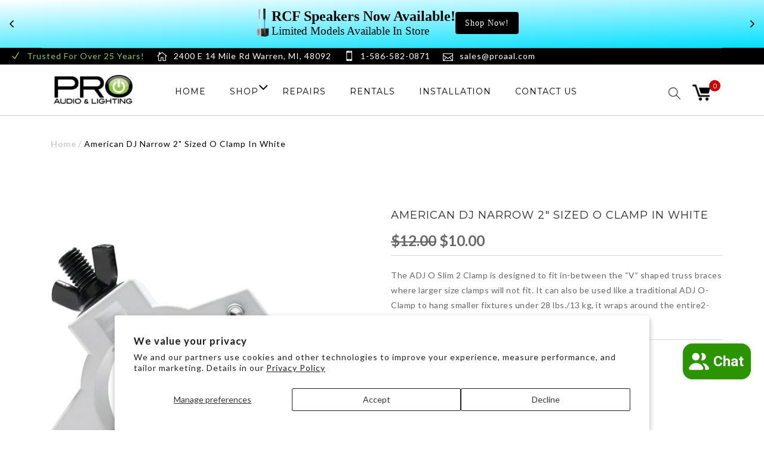

--- FILE ---
content_type: text/html; charset=utf-8
request_url: https://proaal.com/products/oslimpearl
body_size: 40050
content:

<!doctype html>
<!--[if lt IE 7]><html class="no-js lt-ie9 lt-ie8 lt-ie7" lang="en"> <![endif]-->
<!--[if IE 7]><html class="no-js lt-ie9 lt-ie8" lang="en"> <![endif]-->
<!--[if IE 8]><html class="no-js lt-ie9" lang="en"> <![endif]-->
<!--[if IE 9 ]><html class="ie9 no-js"> <![endif]-->
<!--[if (gt IE 9)|!(IE)]><!--> <html class="no-js"> <!--<![endif]-->
<head>
<!-- Preorder Panda Pixel start-->
<script async src='https://pre.bossapps.co/js/script?shop=pro-audio-and-lighting.myshopify.com'></script>
<!-- Preorder Panda Pixel ended-->

  
  <!-- Basic page needs ================================================== -->
  <meta charset="utf-8">

  <!-- Title and description ================================================== -->
  <title>
    American DJ Narrow 2&quot; Sized O Clamp In White &ndash; Pro Audio and Lighting
  </title>

  
  <meta name="description" content="The ADJ O Slim 2 Clamp is designed to fit in-between the “V” shaped truss braces where larger size clamps will not fit. It can also be used like a traditional ADJ O-Clamp to hang smaller fixtures under 28 lbs./13 kg, it wraps around the entire2-inch truss pipe to avoid scuffing, scratching and denting of truss. Specifi">
  


  <!-- Helpers ================================================== -->
  <link rel="canonical" href="https://proaal.com/products/oslimpearl">
  <meta name="viewport" content="width=device-width,initial-scale=1">

  <!-- Favicon -->
  <link rel="shortcut icon" href="//proaal.com/cdn/shop/t/20/assets/favicon.png?v=126906873588347397461575313559" type="image/x-icon" />

  <!-- fonts -->
  <link href='https://fonts.googleapis.com/css?family=Montserrat:300,300italic,400,400italic,700,700italic,900,900italic' rel='stylesheet' type='text/css'>
<link href='https://fonts.googleapis.com/css?family=Lato:300,300italic,400,400italic,700,700italic,900,900italic' rel='stylesheet' type='text/css'>
<link href='https://fonts.googleapis.com/css?family=Roboto:300,300italic,400,400italic,700,700italic,900,900italic' rel='stylesheet' type='text/css'>
<link href='https://fonts.googleapis.com/css?family=Oswald:300,300italic,400,400italic,700,700italic,900,900italic' rel='stylesheet' type='text/css'>


  <!-- Styles -->
   <link href="//proaal.com/cdn/shop/t/20/assets/aplication.css?v=33561069887097484581758655596" rel="stylesheet" type="text/css" media="all" />
  <link href="//proaal.com/cdn/shop/t/20/assets/dev.css?v=182325316212467646171549037887" rel="stylesheet" type="text/css" media="all" />
 
  <link href="//proaal.com/cdn/shop/t/20/assets/styles.css?v=169187185293102336921549037911" rel="stylesheet" type="text/css" media="all" />
  <link href="//proaal.com/cdn/shop/t/20/assets/styles-setting.css?v=76285766086897237681768494620" rel="stylesheet" type="text/css" media="all" />
  <link href="//proaal.com/cdn/shop/t/20/assets/responsive.css?v=147828732495289219261549037911" rel="stylesheet" type="text/css" media="all" />
  <link href="//proaal.com/cdn/shop/t/20/assets/developify.css?v=44318533499869956521549037887" rel="stylesheet" type="text/css" media="all" />

  <!-- Scripts -->
  <script src="//proaal.com/cdn/shop/t/20/assets/theme.app.js?v=18279779274320913021549037903" type="text/javascript"></script>

<script>
  window.ajax_cart = true;
  window.money_format = "${{amount}} USD";
  window.shop_currency = "USD";
  window.show_multiple_currencies = true;
  window.loading_url = "//proaal.com/cdn/shop/t/20/assets/loading.gif?v=2122"; 
  window.use_color_swatch = false;
  window.product_image_resize = true;
  window.enable_sidebar_multiple_choice = true;
  window.dropdowncart_type = "hover";
  window.file_url = "//proaal.com/cdn/shop/files/?v=2122";
  window.asset_url = "";
  window.images_size = {
    is_crop: false,
    ratio_width : 1,
    ratio_height : 1.35,
  };
</script>

<script type="text/javascript">
  $(document).ready(function() {
    var n1 = Math.round(Math.random() * 10 + 1);
    var n2 = Math.round(Math.random() * 10 + 1);
    $("#question").val(n1 + " + " + n2);
    $(".contact-form").submit(function (e) {
      if (eval($("#question").val()) != $("#answer").val()) {
        $("#answer").css('box-shadow', '0px 0px 7px red');
        e.preventDefault(); 
      } 
    });
  });
</script>

  <!-- Header hook for plugins ================================================== -->
  
  
  <script>window.performance && window.performance.mark && window.performance.mark('shopify.content_for_header.start');</script><meta name="google-site-verification" content="hG9Uc0_Qlis0H3sOKd1LHH9rcy0pdB044in0BzAW5-4">
<meta id="shopify-digital-wallet" name="shopify-digital-wallet" content="/17465293/digital_wallets/dialog">
<meta name="shopify-checkout-api-token" content="68a0615334423ca797d9d90ce430736b">
<link rel="alternate" type="application/json+oembed" href="https://proaal.com/products/oslimpearl.oembed">
<script async="async" src="/checkouts/internal/preloads.js?locale=en-US"></script>
<link rel="preconnect" href="https://shop.app" crossorigin="anonymous">
<script async="async" src="https://shop.app/checkouts/internal/preloads.js?locale=en-US&shop_id=17465293" crossorigin="anonymous"></script>
<script id="apple-pay-shop-capabilities" type="application/json">{"shopId":17465293,"countryCode":"US","currencyCode":"USD","merchantCapabilities":["supports3DS"],"merchantId":"gid:\/\/shopify\/Shop\/17465293","merchantName":"Pro Audio and Lighting","requiredBillingContactFields":["postalAddress","email","phone"],"requiredShippingContactFields":["postalAddress","email","phone"],"shippingType":"shipping","supportedNetworks":["visa","masterCard","amex","discover","elo","jcb"],"total":{"type":"pending","label":"Pro Audio and Lighting","amount":"1.00"},"shopifyPaymentsEnabled":true,"supportsSubscriptions":true}</script>
<script id="shopify-features" type="application/json">{"accessToken":"68a0615334423ca797d9d90ce430736b","betas":["rich-media-storefront-analytics"],"domain":"proaal.com","predictiveSearch":true,"shopId":17465293,"locale":"en"}</script>
<script>var Shopify = Shopify || {};
Shopify.shop = "pro-audio-and-lighting.myshopify.com";
Shopify.locale = "en";
Shopify.currency = {"active":"USD","rate":"1.0"};
Shopify.country = "US";
Shopify.theme = {"name":"New Design - Meteor Update","id":33543716907,"schema_name":null,"schema_version":null,"theme_store_id":null,"role":"main"};
Shopify.theme.handle = "null";
Shopify.theme.style = {"id":null,"handle":null};
Shopify.cdnHost = "proaal.com/cdn";
Shopify.routes = Shopify.routes || {};
Shopify.routes.root = "/";</script>
<script type="module">!function(o){(o.Shopify=o.Shopify||{}).modules=!0}(window);</script>
<script>!function(o){function n(){var o=[];function n(){o.push(Array.prototype.slice.apply(arguments))}return n.q=o,n}var t=o.Shopify=o.Shopify||{};t.loadFeatures=n(),t.autoloadFeatures=n()}(window);</script>
<script>
  window.ShopifyPay = window.ShopifyPay || {};
  window.ShopifyPay.apiHost = "shop.app\/pay";
  window.ShopifyPay.redirectState = null;
</script>
<script id="shop-js-analytics" type="application/json">{"pageType":"product"}</script>
<script defer="defer" async type="module" src="//proaal.com/cdn/shopifycloud/shop-js/modules/v2/client.init-shop-cart-sync_BdyHc3Nr.en.esm.js"></script>
<script defer="defer" async type="module" src="//proaal.com/cdn/shopifycloud/shop-js/modules/v2/chunk.common_Daul8nwZ.esm.js"></script>
<script type="module">
  await import("//proaal.com/cdn/shopifycloud/shop-js/modules/v2/client.init-shop-cart-sync_BdyHc3Nr.en.esm.js");
await import("//proaal.com/cdn/shopifycloud/shop-js/modules/v2/chunk.common_Daul8nwZ.esm.js");

  window.Shopify.SignInWithShop?.initShopCartSync?.({"fedCMEnabled":true,"windoidEnabled":true});

</script>
<script>
  window.Shopify = window.Shopify || {};
  if (!window.Shopify.featureAssets) window.Shopify.featureAssets = {};
  window.Shopify.featureAssets['shop-js'] = {"shop-cart-sync":["modules/v2/client.shop-cart-sync_QYOiDySF.en.esm.js","modules/v2/chunk.common_Daul8nwZ.esm.js"],"init-fed-cm":["modules/v2/client.init-fed-cm_DchLp9rc.en.esm.js","modules/v2/chunk.common_Daul8nwZ.esm.js"],"shop-button":["modules/v2/client.shop-button_OV7bAJc5.en.esm.js","modules/v2/chunk.common_Daul8nwZ.esm.js"],"init-windoid":["modules/v2/client.init-windoid_DwxFKQ8e.en.esm.js","modules/v2/chunk.common_Daul8nwZ.esm.js"],"shop-cash-offers":["modules/v2/client.shop-cash-offers_DWtL6Bq3.en.esm.js","modules/v2/chunk.common_Daul8nwZ.esm.js","modules/v2/chunk.modal_CQq8HTM6.esm.js"],"shop-toast-manager":["modules/v2/client.shop-toast-manager_CX9r1SjA.en.esm.js","modules/v2/chunk.common_Daul8nwZ.esm.js"],"init-shop-email-lookup-coordinator":["modules/v2/client.init-shop-email-lookup-coordinator_UhKnw74l.en.esm.js","modules/v2/chunk.common_Daul8nwZ.esm.js"],"pay-button":["modules/v2/client.pay-button_DzxNnLDY.en.esm.js","modules/v2/chunk.common_Daul8nwZ.esm.js"],"avatar":["modules/v2/client.avatar_BTnouDA3.en.esm.js"],"init-shop-cart-sync":["modules/v2/client.init-shop-cart-sync_BdyHc3Nr.en.esm.js","modules/v2/chunk.common_Daul8nwZ.esm.js"],"shop-login-button":["modules/v2/client.shop-login-button_D8B466_1.en.esm.js","modules/v2/chunk.common_Daul8nwZ.esm.js","modules/v2/chunk.modal_CQq8HTM6.esm.js"],"init-customer-accounts-sign-up":["modules/v2/client.init-customer-accounts-sign-up_C8fpPm4i.en.esm.js","modules/v2/client.shop-login-button_D8B466_1.en.esm.js","modules/v2/chunk.common_Daul8nwZ.esm.js","modules/v2/chunk.modal_CQq8HTM6.esm.js"],"init-shop-for-new-customer-accounts":["modules/v2/client.init-shop-for-new-customer-accounts_CVTO0Ztu.en.esm.js","modules/v2/client.shop-login-button_D8B466_1.en.esm.js","modules/v2/chunk.common_Daul8nwZ.esm.js","modules/v2/chunk.modal_CQq8HTM6.esm.js"],"init-customer-accounts":["modules/v2/client.init-customer-accounts_dRgKMfrE.en.esm.js","modules/v2/client.shop-login-button_D8B466_1.en.esm.js","modules/v2/chunk.common_Daul8nwZ.esm.js","modules/v2/chunk.modal_CQq8HTM6.esm.js"],"shop-follow-button":["modules/v2/client.shop-follow-button_CkZpjEct.en.esm.js","modules/v2/chunk.common_Daul8nwZ.esm.js","modules/v2/chunk.modal_CQq8HTM6.esm.js"],"lead-capture":["modules/v2/client.lead-capture_BntHBhfp.en.esm.js","modules/v2/chunk.common_Daul8nwZ.esm.js","modules/v2/chunk.modal_CQq8HTM6.esm.js"],"checkout-modal":["modules/v2/client.checkout-modal_CfxcYbTm.en.esm.js","modules/v2/chunk.common_Daul8nwZ.esm.js","modules/v2/chunk.modal_CQq8HTM6.esm.js"],"shop-login":["modules/v2/client.shop-login_Da4GZ2H6.en.esm.js","modules/v2/chunk.common_Daul8nwZ.esm.js","modules/v2/chunk.modal_CQq8HTM6.esm.js"],"payment-terms":["modules/v2/client.payment-terms_MV4M3zvL.en.esm.js","modules/v2/chunk.common_Daul8nwZ.esm.js","modules/v2/chunk.modal_CQq8HTM6.esm.js"]};
</script>
<script>(function() {
  var isLoaded = false;
  function asyncLoad() {
    if (isLoaded) return;
    isLoaded = true;
    var urls = ["\/\/www.powr.io\/powr.js?powr-token=pro-audio-and-lighting.myshopify.com\u0026external-type=shopify\u0026shop=pro-audio-and-lighting.myshopify.com","\/\/shopify.privy.com\/widget.js?shop=pro-audio-and-lighting.myshopify.com","https:\/\/app.identixweb.com\/url-short-link-generator\/assets\/js\/url-short-link.js?shop=pro-audio-and-lighting.myshopify.com","https:\/\/api.revy.io\/bundle.js?shop=pro-audio-and-lighting.myshopify.com","https:\/\/api.revy.io\/bundle.js?shop=pro-audio-and-lighting.myshopify.com","https:\/\/cdnbsig.spicegems.com\/js\/serve\/v2\/sgGallery.min.js?shop=pro-audio-and-lighting.myshopify.com","https:\/\/cdn-bundler.nice-team.net\/app\/js\/bundler.js?shop=pro-audio-and-lighting.myshopify.com","https:\/\/cdn.hextom.com\/js\/quickannouncementbar.js?shop=pro-audio-and-lighting.myshopify.com"];
    for (var i = 0; i < urls.length; i++) {
      var s = document.createElement('script');
      s.type = 'text/javascript';
      s.async = true;
      s.src = urls[i];
      var x = document.getElementsByTagName('script')[0];
      x.parentNode.insertBefore(s, x);
    }
  };
  if(window.attachEvent) {
    window.attachEvent('onload', asyncLoad);
  } else {
    window.addEventListener('load', asyncLoad, false);
  }
})();</script>
<script id="__st">var __st={"a":17465293,"offset":-18000,"reqid":"39b0caba-db7c-4893-807e-62f1f19e5371-1769018735","pageurl":"proaal.com\/products\/oslimpearl","u":"87888ab73a4c","p":"product","rtyp":"product","rid":475924496423};</script>
<script>window.ShopifyPaypalV4VisibilityTracking = true;</script>
<script id="captcha-bootstrap">!function(){'use strict';const t='contact',e='account',n='new_comment',o=[[t,t],['blogs',n],['comments',n],[t,'customer']],c=[[e,'customer_login'],[e,'guest_login'],[e,'recover_customer_password'],[e,'create_customer']],r=t=>t.map((([t,e])=>`form[action*='/${t}']:not([data-nocaptcha='true']) input[name='form_type'][value='${e}']`)).join(','),a=t=>()=>t?[...document.querySelectorAll(t)].map((t=>t.form)):[];function s(){const t=[...o],e=r(t);return a(e)}const i='password',u='form_key',d=['recaptcha-v3-token','g-recaptcha-response','h-captcha-response',i],f=()=>{try{return window.sessionStorage}catch{return}},m='__shopify_v',_=t=>t.elements[u];function p(t,e,n=!1){try{const o=window.sessionStorage,c=JSON.parse(o.getItem(e)),{data:r}=function(t){const{data:e,action:n}=t;return t[m]||n?{data:e,action:n}:{data:t,action:n}}(c);for(const[e,n]of Object.entries(r))t.elements[e]&&(t.elements[e].value=n);n&&o.removeItem(e)}catch(o){console.error('form repopulation failed',{error:o})}}const l='form_type',E='cptcha';function T(t){t.dataset[E]=!0}const w=window,h=w.document,L='Shopify',v='ce_forms',y='captcha';let A=!1;((t,e)=>{const n=(g='f06e6c50-85a8-45c8-87d0-21a2b65856fe',I='https://cdn.shopify.com/shopifycloud/storefront-forms-hcaptcha/ce_storefront_forms_captcha_hcaptcha.v1.5.2.iife.js',D={infoText:'Protected by hCaptcha',privacyText:'Privacy',termsText:'Terms'},(t,e,n)=>{const o=w[L][v],c=o.bindForm;if(c)return c(t,g,e,D).then(n);var r;o.q.push([[t,g,e,D],n]),r=I,A||(h.body.append(Object.assign(h.createElement('script'),{id:'captcha-provider',async:!0,src:r})),A=!0)});var g,I,D;w[L]=w[L]||{},w[L][v]=w[L][v]||{},w[L][v].q=[],w[L][y]=w[L][y]||{},w[L][y].protect=function(t,e){n(t,void 0,e),T(t)},Object.freeze(w[L][y]),function(t,e,n,w,h,L){const[v,y,A,g]=function(t,e,n){const i=e?o:[],u=t?c:[],d=[...i,...u],f=r(d),m=r(i),_=r(d.filter((([t,e])=>n.includes(e))));return[a(f),a(m),a(_),s()]}(w,h,L),I=t=>{const e=t.target;return e instanceof HTMLFormElement?e:e&&e.form},D=t=>v().includes(t);t.addEventListener('submit',(t=>{const e=I(t);if(!e)return;const n=D(e)&&!e.dataset.hcaptchaBound&&!e.dataset.recaptchaBound,o=_(e),c=g().includes(e)&&(!o||!o.value);(n||c)&&t.preventDefault(),c&&!n&&(function(t){try{if(!f())return;!function(t){const e=f();if(!e)return;const n=_(t);if(!n)return;const o=n.value;o&&e.removeItem(o)}(t);const e=Array.from(Array(32),(()=>Math.random().toString(36)[2])).join('');!function(t,e){_(t)||t.append(Object.assign(document.createElement('input'),{type:'hidden',name:u})),t.elements[u].value=e}(t,e),function(t,e){const n=f();if(!n)return;const o=[...t.querySelectorAll(`input[type='${i}']`)].map((({name:t})=>t)),c=[...d,...o],r={};for(const[a,s]of new FormData(t).entries())c.includes(a)||(r[a]=s);n.setItem(e,JSON.stringify({[m]:1,action:t.action,data:r}))}(t,e)}catch(e){console.error('failed to persist form',e)}}(e),e.submit())}));const S=(t,e)=>{t&&!t.dataset[E]&&(n(t,e.some((e=>e===t))),T(t))};for(const o of['focusin','change'])t.addEventListener(o,(t=>{const e=I(t);D(e)&&S(e,y())}));const B=e.get('form_key'),M=e.get(l),P=B&&M;t.addEventListener('DOMContentLoaded',(()=>{const t=y();if(P)for(const e of t)e.elements[l].value===M&&p(e,B);[...new Set([...A(),...v().filter((t=>'true'===t.dataset.shopifyCaptcha))])].forEach((e=>S(e,t)))}))}(h,new URLSearchParams(w.location.search),n,t,e,['guest_login'])})(!0,!0)}();</script>
<script integrity="sha256-4kQ18oKyAcykRKYeNunJcIwy7WH5gtpwJnB7kiuLZ1E=" data-source-attribution="shopify.loadfeatures" defer="defer" src="//proaal.com/cdn/shopifycloud/storefront/assets/storefront/load_feature-a0a9edcb.js" crossorigin="anonymous"></script>
<script crossorigin="anonymous" defer="defer" src="//proaal.com/cdn/shopifycloud/storefront/assets/shopify_pay/storefront-65b4c6d7.js?v=20250812"></script>
<script data-source-attribution="shopify.dynamic_checkout.dynamic.init">var Shopify=Shopify||{};Shopify.PaymentButton=Shopify.PaymentButton||{isStorefrontPortableWallets:!0,init:function(){window.Shopify.PaymentButton.init=function(){};var t=document.createElement("script");t.src="https://proaal.com/cdn/shopifycloud/portable-wallets/latest/portable-wallets.en.js",t.type="module",document.head.appendChild(t)}};
</script>
<script data-source-attribution="shopify.dynamic_checkout.buyer_consent">
  function portableWalletsHideBuyerConsent(e){var t=document.getElementById("shopify-buyer-consent"),n=document.getElementById("shopify-subscription-policy-button");t&&n&&(t.classList.add("hidden"),t.setAttribute("aria-hidden","true"),n.removeEventListener("click",e))}function portableWalletsShowBuyerConsent(e){var t=document.getElementById("shopify-buyer-consent"),n=document.getElementById("shopify-subscription-policy-button");t&&n&&(t.classList.remove("hidden"),t.removeAttribute("aria-hidden"),n.addEventListener("click",e))}window.Shopify?.PaymentButton&&(window.Shopify.PaymentButton.hideBuyerConsent=portableWalletsHideBuyerConsent,window.Shopify.PaymentButton.showBuyerConsent=portableWalletsShowBuyerConsent);
</script>
<script data-source-attribution="shopify.dynamic_checkout.cart.bootstrap">document.addEventListener("DOMContentLoaded",(function(){function t(){return document.querySelector("shopify-accelerated-checkout-cart, shopify-accelerated-checkout")}if(t())Shopify.PaymentButton.init();else{new MutationObserver((function(e,n){t()&&(Shopify.PaymentButton.init(),n.disconnect())})).observe(document.body,{childList:!0,subtree:!0})}}));
</script>
<script id='scb4127' type='text/javascript' async='' src='https://proaal.com/cdn/shopifycloud/privacy-banner/storefront-banner.js'></script><link id="shopify-accelerated-checkout-styles" rel="stylesheet" media="screen" href="https://proaal.com/cdn/shopifycloud/portable-wallets/latest/accelerated-checkout-backwards-compat.css" crossorigin="anonymous">
<style id="shopify-accelerated-checkout-cart">
        #shopify-buyer-consent {
  margin-top: 1em;
  display: inline-block;
  width: 100%;
}

#shopify-buyer-consent.hidden {
  display: none;
}

#shopify-subscription-policy-button {
  background: none;
  border: none;
  padding: 0;
  text-decoration: underline;
  font-size: inherit;
  cursor: pointer;
}

#shopify-subscription-policy-button::before {
  box-shadow: none;
}

      </style>

<script>window.performance && window.performance.mark && window.performance.mark('shopify.content_for_header.end');</script>
<script>
  console.warn('Your mega menus will not work, because you must update the Bacon Mega Menu app. Please visit https://meteor.heliumdev.com/help/upgrading-to-meteor-from-bacon to learn more.')
</script>
  <!--[if lt IE 9]>
<script src="//html5shiv.googlecode.com/svn/trunk/html5.js" type="text/javascript"></script>
<![endif]-->

  
  

<link rel="stylesheet" href="https://cdnjs.cloudflare.com/ajax/libs/font-awesome/4.7.0/css/font-awesome.min.css">


<script>
                    
                    
                    window.savyStore = {
                        collections: [348368513,281039831083,295199834155,280333975595,330804417,285870096427],
                        tags: 'American DJ,Clamps'.split(','),
                        productId: 475924496423,
                        selectedVariantId: 6689215086631,
                        shopifyDomain: "pro-audio-and-lighting.myshopify.com",
                        moneyFormat: "${{amount}}",
                        moneyFormatWithCurrency: "${{amount}} USD",
                        currency: "USD",
                        customerId: null,
                        productAvailable: true,
                        productMapping: []
                    }

                    
                        window.savyStore.cartTotal = 0;
                        
                    
                    
                    
                    window.isSavyInstalled = false;
                </script>
                  <script src="https://shopoe.net/app.js"></script>
<script>
setTimeout(function(){
    var customVariantId = '39275405541419';
    $.ajax({
        type: 'GET',
        url: '/cart.js',
        dataType: 'json',
        success: function (data) {
            var allCount = 0;
            var customCount = 0;

            var items = data['items'];
            for (i = 0; i < items.length; i++) {
                var itemQuantity = items[i]['quantity'];
                allCount += itemQuantity;
                if (items[i]['variant_id'] == customVariantId) {
                    customCount += itemQuantity;
                }
            }

            if (customCount > 0) {
                var realCount = allCount - customCount;
                $('#CartCount > span').html(realCount);
                $('.total_count_ajax').html(realCount);
                $('.desk_count').html(realCount);
                $('.cart-count').html(realCount);
                $('.header__cart-count-bubble span').html(realCount);
                $('.site-header__cart #CartCount').html(realCount);
                $('.cart-count-js').html(realCount);
                $('#CartToggleItemCount').html(realCount);
                $('.tt-cart .tt-badge-cart').html(realCount);
                $('.mini-cart-wrap .item-count').html(realCount);
                $('.js-cart-count').html(realCount);
            }
        }
    });
}, 1500);

setTimeout(function(){
    $('.grid__item, .featured-collections__item, .grid-item, .card.critical-clear').each(function(){
        var aTag = $(this).find('a');
        if (aTag && aTag.attr('href')) {
            if (aTag.attr('href').search('__customized-items') > -1) {
                $(this).fadeOut(0);
            }
        }
    });
}, 150);
</script>
<!-- "snippets/hulkcode_common.liquid" was not rendered, the associated app was uninstalled --><script src='https://productoption.hulkapps.com/api/v2/frontend/hulkcode.js' defer='defer'></script><!-- BEGIN app block: shopify://apps/izyrent/blocks/izyrent/cda4a37a-6d4d-4f3d-b8e5-c19d5c367c6a --><script></script>
<script>
var izyrent_shopify_js = `//proaal.com/cdn/shopifycloud/storefront/assets/themes_support/api.jquery-7ab1a3a4.js`;
var izyrent_current_page = `product`;

var izyrent_currency_format = "${{amount}}";

var izyrent_money_format = `$1,000.00`;
</script>


<script>
var izyrentSettings = `{"timezone":{"ianaTimezone":"America/New_York","timezoneOffset":"-0400","currencyCode":"USD"},"timeFormat":"12","translate":"auto","redirectCheckout":"default","disabledDatesGlobal":"","couponPrefix":"IZYRENT_","theme":{},"translations":{},"showMonths":{"md":"1","lg":"1"}}`;
if(typeof izyrentSettings === "string"){
  izyrentSettings = izyrentSettings.replace(/=>/g, ":");
  izyrentSettings = JSON.parse(izyrentSettings);
}

var izyrent_product_meta = {product : {id : 475924496423 ,handle:`oslimpearl`,tags:`American DJClamps`,collections: [
      
        { id: 348368513 },
      
        { id: 281039831083 },
      
        { id: 295199834155 },
      
        { id: 280333975595 },
      
        { id: 330804417 },
      
        { id: 285870096427 },
      
    ], variants : [{id : 6689215086631, price :1000},]}}; 



 
</script>


<style>
.cart-count-bubble,.cart-item .quantity{ display:none;}
.mw-apo-configure-link{ display:none !important;}
.izyloader {
    padding: 10px;
    max-width: 44rem;
    width: 100%;
}
.izyloader > span {
  width: 48px;
  height: 48px;
  border-radius: 50%;
  display: inline-block;
  position: relative;
  border: 10px solid;
  border-color: rgb(0 0 0 / 7%) rgb(0 0 0 / 14%) rgb(0 0 0 / 21%) rgb(0 0 0 / 28%);
  box-sizing: border-box;
  animation: rotation 0.8s linear infinite;
  display: flex;
  margin: auto;
  padding-top: 10px;
}
body.izyloaderhide .izyloader,.cart-item__details .cart-item__discounted-prices{display:none !important;}
@keyframes rotation {
  0% {
    transform: rotate(0deg);
  }
  100% {
    transform: rotate(360deg);
  }
} 
</style>
<script>

 if(izyrentSettings?.theme?.text?.resume) {
     const color = izyrentSettings.theme.text.resume;
 
    const updateOpacity = (rgba, newOpacity) =>
                rgba.replace(
                  /rgba\((\d+),\s*(\d+),\s*(\d+),\s*[\d.]+\)/,
                  `rgba($1, $2, $3, ${newOpacity})`
                );

            
              let css = `.izyloader > span {border-color: ${updateOpacity(
               color,
                0.07
              )} ${updateOpacity(color, 0.14)} ${updateOpacity(
                color,
                0.21
              )} ${updateOpacity(color, 0.28)} !important;}`;

      document.head.insertAdjacentHTML('beforeend', `<style>${css}</style>`);
      
  }

</script>


<script src="https://izyrent.speaz.com/izyrent.js?shop=pro-audio-and-lighting.myshopify.com&v=1769015320412" async></script>

<!-- END app block --><!-- BEGIN app block: shopify://apps/meteor-mega-menu/blocks/app_embed/9412d6a7-f8f8-4d65-b9ae-2737c2f0f45b -->


    <script>
        window.MeteorMenu = {
            // These will get handled by the Meteor class constructor
            registeredCallbacks: [],
            api: {
                on: (eventName, callback) => {
                    window.MeteorMenu.registeredCallbacks.push([eventName, callback]);
                }
            },
            revisionFileUrl: "\/\/proaal.com\/cdn\/shop\/files\/meteor-mega-menus.json?v=17523929246146563083",
            storefrontAccessToken: "d292747cb70f834a151dbd7646044141",
            localeRootPath: "\/",
            languageCode: "en".toUpperCase(),
            countryCode: "US",
            shop: {
                domain: "proaal.com",
                permanentDomain: "pro-audio-and-lighting.myshopify.com",
                moneyFormat: "${{amount}}",
                currency: "USD"
            },
            options: {
                desktopSelector: "",
                mobileSelector: "",
                disableDesktop: false,
                disableMobile: false,
                navigationLinkSpacing: 16,
                navigationLinkCaretStyle: "filled",
                menuDisplayAnimation: "none",
                menuCenterInViewport: false,
                menuVerticalOffset: 10,
                menuVerticalPadding: 0,
                menuJustifyContent: "flex-start",
                menuFontSize: 16,
                menuFontWeight: "400",
                menuTextTransform: "uppercase",
                menuDisplayAction: "hover",
                menuDisplayDelay: "0",
                externalLinksInNewTab: null,
                mobileBreakpoint: 0,
                addonsEnabled: false
            }
        }
    </script>

<!-- END app block --><!-- BEGIN app block: shopify://apps/essential-announcer/blocks/app-embed/93b5429f-c8d6-4c33-ae14-250fd84f361b --><script>
  
    window.essentialAnnouncementConfigs = [{"id":"2d01c8d9-1cd4-420e-bf0d-d5ed28851a3b","createdAt":"2024-04-02T13:07:44.695+00:00","name":"Winter","title":"WE RENT GEAR!","subheading":"Stages, Speakers, Lighting, DJ Gear","style":{"icon":{"size":"48","originalColor":true,"color":{"hex":"#333333"},"background":{"hex":"#ffffff","alpha":0,"rgba":"rgba(255, 255, 255, 0)"},"cornerRadius":4},"selectedTemplate":"Frost","position":"top-page","stickyBar":false,"backgroundType":"gradientBackground","singleColor":"#FFFFFF","gradientTurn":178,"gradientStart":"#ffffff","gradientEnd":"#00dffd","borderRadius":"0","borderSize":"0","borderColor":"#FFFFFF","titleSize":"24","titleColor":"#000000","font":"Tahoma","subheadingSize":"19","subheadingColor":"#000000","buttonBackgroundColor":"#000000","buttonFontSize":"14","buttonFontColor":"#FFFFFF","buttonBorderRadius":"4","couponCodeButtonOutlineColor":"#000000","couponCodeButtonIconColor":"#000000","couponCodeButtonFontColor":"#000000","couponCodeButtonFontSize":"20","couponCodeButtonBorderRadius":"4","closeIconColor":"#202223","arrowIconColor":"#202223","spacing":{"insideTop":10,"insideBottom":10,"outsideTop":10,"outsideBottom":10}},"announcementType":"rotating","announcementPlacement":"","published":true,"showOnProducts":[],"showOnCollections":[],"updatedAt":"2026-01-15T16:33:22.936+00:00","CTAType":"button","CTALink":"http://www.proaalrentals.com","closeButton":false,"buttonText":"MORE INFO","announcements":[{"title":"RCF Speakers Now Available!","subheading":"Limited Models Available In Store","couponCode":"","CTAType":"button","buttonText":"Shop Now!","CTALink":"https://proaal.com/search?q=RCF","icon":"https://vamxifegjdrgriapwsjg.supabase.co/storage/v1/object/public/files/pro-audio-and-lighting.myshopify.com/000_EVOX%2012%20balck%20and%20white.png","id":909},{"title":"WE RENT GEAR!","subheading":"Stages, Speakers, Lighting, DJ Gear","CTAType":"button","buttonText":"Click Here for More Info","CTALink":"http://www.proaalrentals.com","icon":"","id":13,"couponCode":""},{"title":"HUGE USED LIGHTING BLOWOUT","subheading":"Save BIG on used & clearance lighting.","CTAType":"button","buttonText":"Shop Now!","CTALink":"https://proaal.com/collections/2024-lighting-clearance","icon":"https://vamxifegjdrgriapwsjg.supabase.co/storage/v1/object/public/files/pro-audio-and-lighting.myshopify.com/ff5e08a2-6572-4d85-9c83-2d764256cf3b%20(1).png","id":455,"couponCode":""},{"title":"GET LOW!","subheading":"Up to $150 Off Mackie Thump Series Speakers","couponCode":"","CTAType":"button","buttonText":"Shop now!","CTALink":"/collections/mackie-thump-sale","icon":"https://vamxifegjdrgriapwsjg.supabase.co/storage/v1/object/public/files/pro-audio-and-lighting.myshopify.com/Running-Man-Icon-WHITE-on-WEB-BLACK-PNG_LowRes%20(1).png","id":385}],"shop":"pro-audio-and-lighting.myshopify.com","animationSpeed":80,"rotateDuration":6,"translations":[],"startDate":null,"endDate":null,"icon":null,"locationType":"","showInCountries":[],"showOnProductsInCollections":[],"type":"","couponCode":""}];
  
  window.essentialAnnouncementMeta = {
    productCollections: [{"id":348368513,"handle":"all-products","title":"All Products","updated_at":"2026-01-20T17:18:34-05:00","body_html":"","published_at":"2017-10-08T10:46:32-04:00","sort_order":"best-selling","template_suffix":null,"disjunctive":true,"rules":[{"column":"variant_price","relation":"greater_than","condition":".01"}],"published_scope":"global"},{"id":281039831083,"handle":"cyber","title":"Cyber","updated_at":"2026-01-20T17:18:34-05:00","body_html":"","published_at":"2024-12-02T10:19:14-05:00","sort_order":"best-selling","template_suffix":"","disjunctive":false,"rules":[{"column":"type","relation":"not_contains","condition":"Clearance"}],"published_scope":"global"},{"id":295199834155,"handle":"cyber-monday-2025","title":"Cyber Monday 2025","updated_at":"2026-01-20T17:18:34-05:00","body_html":"","published_at":"2025-12-01T13:33:36-05:00","sort_order":"best-selling","template_suffix":"","disjunctive":false,"rules":[{"column":"tag","relation":"not_equals","condition":"CM2025"}],"published_scope":"global"},{"id":280333975595,"handle":"freedom","title":"Freedom","updated_at":"2026-01-20T17:18:34-05:00","body_html":"","published_at":"2024-07-02T10:37:19-04:00","sort_order":"best-selling","template_suffix":"","disjunctive":false,"rules":[{"column":"vendor","relation":"not_equals","condition":"Global Truss"},{"column":"vendor","relation":"not_equals","condition":"Trusst"},{"column":"vendor","relation":"not_equals","condition":"ProX"},{"column":"type","relation":"not_equals","condition":"Clearance"},{"column":"title","relation":"not_contains","condition":"ILS Bundle"},{"column":"title","relation":"not_contains","condition":"Gobo"},{"column":"title","relation":"not_contains","condition":"Everse"}],"published_scope":"global"},{"id":330804417,"handle":"lighting","updated_at":"2026-01-19T07:02:52-05:00","published_at":"2017-05-26T17:24:57-04:00","sort_order":"best-selling","template_suffix":null,"published_scope":"global","title":"Lighting","body_html":"","image":{"created_at":"2018-04-19T15:46:51-04:00","alt":"","width":800,"height":800,"src":"\/\/proaal.com\/cdn\/shop\/collections\/vizicmy30001rev1.jpg_7.jpg?v=1524167211"}},{"id":285870096427,"handle":"memorial-day-2025","title":"Memorial Day 2025","updated_at":"2026-01-20T17:18:34-05:00","body_html":"","published_at":"2025-05-23T13:13:31-04:00","sort_order":"best-selling","template_suffix":"","disjunctive":false,"rules":[{"column":"type","relation":"not_contains","condition":"Memorial"},{"column":"type","relation":"not_contains","condition":"Black Friday"},{"column":"type","relation":"not_contains","condition":"Clearance"},{"column":"type","relation":"not_contains","condition":"clearance"}],"published_scope":"global"}],
    productData: {"id":475924496423,"title":"American DJ Narrow 2\" Sized O Clamp In White","handle":"oslimpearl","description":"\u003cp\u003eThe ADJ O Slim 2 Clamp is designed to fit in-between the “V” shaped truss braces where larger size clamps will not fit. It can also be used like a traditional ADJ O-Clamp to hang smaller fixtures under 28 lbs.\/13 kg, it wraps around the entire2-inch truss pipe to avoid scuffing, scratching and denting of truss.\u003c\/p\u003e\n\u003cp\u003e\u003cstrong\u003eSpecifications:\u003c\/strong\u003e\n\u003c\/p\u003e\u003cli\u003eSlim O-Clamps for 2\" Truss.\u003c\/li\u003e\n\u003cli\u003eSlim design makes it easier for mounting the perfect position on truss\u003c\/li\u003e\n\u003cli\u003eFits in-between the diagonal truss braces\u003c\/li\u003e\n\u003cli\u003e360 degree clamp that wraps around truss tubing\u003c\/li\u003e\n\u003cli\u003eNon scuffing - Non scratching - Non scoring - Non denting\u003c\/li\u003e\n\u003cli\u003eWeight limit: 28 lbs.\/13 kg.\u003c\/li\u003e","published_at":"2024-10-21T10:30:35-04:00","created_at":"2018-01-25T12:41:42-05:00","vendor":"American DJ","type":"","tags":["American DJ","Clamps"],"price":1000,"price_min":1000,"price_max":1000,"available":true,"price_varies":false,"compare_at_price":1200,"compare_at_price_min":1200,"compare_at_price_max":1200,"compare_at_price_varies":false,"variants":[{"id":6689215086631,"title":"Default Title","option1":"Default Title","option2":null,"option3":null,"sku":"OSLIMPEARL","requires_shipping":true,"taxable":true,"featured_image":null,"available":true,"name":"American DJ Narrow 2\" Sized O Clamp In White","public_title":null,"options":["Default Title"],"price":1000,"weight":12701,"compare_at_price":1200,"inventory_quantity":0,"inventory_management":"shopify","inventory_policy":"continue","barcode":"OSL587","requires_selling_plan":false,"selling_plan_allocations":[]}],"images":["\/\/proaal.com\/cdn\/shop\/products\/OSLIMPEARL.jpg?v=1749045729"],"featured_image":"\/\/proaal.com\/cdn\/shop\/products\/OSLIMPEARL.jpg?v=1749045729","options":["Title"],"media":[{"alt":"American DJ Narrow 2\" Sized O Clamp In White - Image 1","id":651984830507,"position":1,"preview_image":{"aspect_ratio":1.0,"height":800,"width":800,"src":"\/\/proaal.com\/cdn\/shop\/products\/OSLIMPEARL.jpg?v=1749045729"},"aspect_ratio":1.0,"height":800,"media_type":"image","src":"\/\/proaal.com\/cdn\/shop\/products\/OSLIMPEARL.jpg?v=1749045729","width":800}],"requires_selling_plan":false,"selling_plan_groups":[],"content":"\u003cp\u003eThe ADJ O Slim 2 Clamp is designed to fit in-between the “V” shaped truss braces where larger size clamps will not fit. It can also be used like a traditional ADJ O-Clamp to hang smaller fixtures under 28 lbs.\/13 kg, it wraps around the entire2-inch truss pipe to avoid scuffing, scratching and denting of truss.\u003c\/p\u003e\n\u003cp\u003e\u003cstrong\u003eSpecifications:\u003c\/strong\u003e\n\u003c\/p\u003e\u003cli\u003eSlim O-Clamps for 2\" Truss.\u003c\/li\u003e\n\u003cli\u003eSlim design makes it easier for mounting the perfect position on truss\u003c\/li\u003e\n\u003cli\u003eFits in-between the diagonal truss braces\u003c\/li\u003e\n\u003cli\u003e360 degree clamp that wraps around truss tubing\u003c\/li\u003e\n\u003cli\u003eNon scuffing - Non scratching - Non scoring - Non denting\u003c\/li\u003e\n\u003cli\u003eWeight limit: 28 lbs.\/13 kg.\u003c\/li\u003e"},
    templateName: "product",
    collectionId: null,
  };
</script>

 
<style>
.essential_annoucement_bar_wrapper {display: none;}
</style>

  <style type="text/css">
  .essential_annoucement_bar_glide{position:relative;width:100%;box-sizing:border-box}.essential_annoucement_bar_glide *{box-sizing:inherit}.essential_annoucement_bar_glide__track{overflow:hidden}.essential_annoucement_bar_glide__slides{position:relative;width:100%;list-style:none;backface-visibility:hidden;transform-style:preserve-3d;touch-action:pan-Y;overflow:hidden;padding:0;white-space:nowrap;display:flex;flex-wrap:nowrap;will-change:transform}.essential_annoucement_bar_glide__slides--dragging{user-select:none}.essential_annoucement_bar_glide__slide{width:100%;height:100%;flex-shrink:0;white-space:normal;user-select:none;-webkit-touch-callout:none;-webkit-tap-highlight-color:transparent}.essential_annoucement_bar_glide__slide a{user-select:none;-webkit-user-drag:none;-moz-user-select:none;-ms-user-select:none}.essential_annoucement_bar_glide__arrows{-webkit-touch-callout:none;user-select:none}.essential_annoucement_bar_glide__bullets{-webkit-touch-callout:none;user-select:none}.essential_annoucement_bar_lide--rtl{direction:rtl}
  </style>
  <script src="https://cdn.shopify.com/extensions/019b9d60-ed7c-7464-ac3f-9e23a48d54ca/essential-announcement-bar-74/assets/glide.min.js" defer></script>


<script src="https://cdn.shopify.com/extensions/019b9d60-ed7c-7464-ac3f-9e23a48d54ca/essential-announcement-bar-74/assets/announcement-bar-essential-apps.js" defer></script>

<!-- END app block --><script src="https://cdn.shopify.com/extensions/19689677-6488-4a31-adf3-fcf4359c5fd9/forms-2295/assets/shopify-forms-loader.js" type="text/javascript" defer="defer"></script>
<script src="https://cdn.shopify.com/extensions/76e9d4ee-cb70-4261-beaf-5f72a563488e/meteor-mega-menu-25/assets/meteor-menu.js" type="text/javascript" defer="defer"></script>
<link href="https://cdn.shopify.com/extensions/76e9d4ee-cb70-4261-beaf-5f72a563488e/meteor-mega-menu-25/assets/meteor-menu.css" rel="stylesheet" type="text/css" media="all">
<script src="https://cdn.shopify.com/extensions/e8878072-2f6b-4e89-8082-94b04320908d/inbox-1254/assets/inbox-chat-loader.js" type="text/javascript" defer="defer"></script>
<meta property="og:image" content="https://cdn.shopify.com/s/files/1/1746/5293/products/OSLIMPEARL.jpg?v=1749045729" />
<meta property="og:image:secure_url" content="https://cdn.shopify.com/s/files/1/1746/5293/products/OSLIMPEARL.jpg?v=1749045729" />
<meta property="og:image:width" content="800" />
<meta property="og:image:height" content="800" />
<meta property="og:image:alt" content="American DJ Narrow 2" Sized O Clamp In White - Image 1" />
<link href="https://monorail-edge.shopifysvc.com" rel="dns-prefetch">
<script>(function(){if ("sendBeacon" in navigator && "performance" in window) {try {var session_token_from_headers = performance.getEntriesByType('navigation')[0].serverTiming.find(x => x.name == '_s').description;} catch {var session_token_from_headers = undefined;}var session_cookie_matches = document.cookie.match(/_shopify_s=([^;]*)/);var session_token_from_cookie = session_cookie_matches && session_cookie_matches.length === 2 ? session_cookie_matches[1] : "";var session_token = session_token_from_headers || session_token_from_cookie || "";function handle_abandonment_event(e) {var entries = performance.getEntries().filter(function(entry) {return /monorail-edge.shopifysvc.com/.test(entry.name);});if (!window.abandonment_tracked && entries.length === 0) {window.abandonment_tracked = true;var currentMs = Date.now();var navigation_start = performance.timing.navigationStart;var payload = {shop_id: 17465293,url: window.location.href,navigation_start,duration: currentMs - navigation_start,session_token,page_type: "product"};window.navigator.sendBeacon("https://monorail-edge.shopifysvc.com/v1/produce", JSON.stringify({schema_id: "online_store_buyer_site_abandonment/1.1",payload: payload,metadata: {event_created_at_ms: currentMs,event_sent_at_ms: currentMs}}));}}window.addEventListener('pagehide', handle_abandonment_event);}}());</script>
<script id="web-pixels-manager-setup">(function e(e,d,r,n,o){if(void 0===o&&(o={}),!Boolean(null===(a=null===(i=window.Shopify)||void 0===i?void 0:i.analytics)||void 0===a?void 0:a.replayQueue)){var i,a;window.Shopify=window.Shopify||{};var t=window.Shopify;t.analytics=t.analytics||{};var s=t.analytics;s.replayQueue=[],s.publish=function(e,d,r){return s.replayQueue.push([e,d,r]),!0};try{self.performance.mark("wpm:start")}catch(e){}var l=function(){var e={modern:/Edge?\/(1{2}[4-9]|1[2-9]\d|[2-9]\d{2}|\d{4,})\.\d+(\.\d+|)|Firefox\/(1{2}[4-9]|1[2-9]\d|[2-9]\d{2}|\d{4,})\.\d+(\.\d+|)|Chrom(ium|e)\/(9{2}|\d{3,})\.\d+(\.\d+|)|(Maci|X1{2}).+ Version\/(15\.\d+|(1[6-9]|[2-9]\d|\d{3,})\.\d+)([,.]\d+|)( \(\w+\)|)( Mobile\/\w+|) Safari\/|Chrome.+OPR\/(9{2}|\d{3,})\.\d+\.\d+|(CPU[ +]OS|iPhone[ +]OS|CPU[ +]iPhone|CPU IPhone OS|CPU iPad OS)[ +]+(15[._]\d+|(1[6-9]|[2-9]\d|\d{3,})[._]\d+)([._]\d+|)|Android:?[ /-](13[3-9]|1[4-9]\d|[2-9]\d{2}|\d{4,})(\.\d+|)(\.\d+|)|Android.+Firefox\/(13[5-9]|1[4-9]\d|[2-9]\d{2}|\d{4,})\.\d+(\.\d+|)|Android.+Chrom(ium|e)\/(13[3-9]|1[4-9]\d|[2-9]\d{2}|\d{4,})\.\d+(\.\d+|)|SamsungBrowser\/([2-9]\d|\d{3,})\.\d+/,legacy:/Edge?\/(1[6-9]|[2-9]\d|\d{3,})\.\d+(\.\d+|)|Firefox\/(5[4-9]|[6-9]\d|\d{3,})\.\d+(\.\d+|)|Chrom(ium|e)\/(5[1-9]|[6-9]\d|\d{3,})\.\d+(\.\d+|)([\d.]+$|.*Safari\/(?![\d.]+ Edge\/[\d.]+$))|(Maci|X1{2}).+ Version\/(10\.\d+|(1[1-9]|[2-9]\d|\d{3,})\.\d+)([,.]\d+|)( \(\w+\)|)( Mobile\/\w+|) Safari\/|Chrome.+OPR\/(3[89]|[4-9]\d|\d{3,})\.\d+\.\d+|(CPU[ +]OS|iPhone[ +]OS|CPU[ +]iPhone|CPU IPhone OS|CPU iPad OS)[ +]+(10[._]\d+|(1[1-9]|[2-9]\d|\d{3,})[._]\d+)([._]\d+|)|Android:?[ /-](13[3-9]|1[4-9]\d|[2-9]\d{2}|\d{4,})(\.\d+|)(\.\d+|)|Mobile Safari.+OPR\/([89]\d|\d{3,})\.\d+\.\d+|Android.+Firefox\/(13[5-9]|1[4-9]\d|[2-9]\d{2}|\d{4,})\.\d+(\.\d+|)|Android.+Chrom(ium|e)\/(13[3-9]|1[4-9]\d|[2-9]\d{2}|\d{4,})\.\d+(\.\d+|)|Android.+(UC? ?Browser|UCWEB|U3)[ /]?(15\.([5-9]|\d{2,})|(1[6-9]|[2-9]\d|\d{3,})\.\d+)\.\d+|SamsungBrowser\/(5\.\d+|([6-9]|\d{2,})\.\d+)|Android.+MQ{2}Browser\/(14(\.(9|\d{2,})|)|(1[5-9]|[2-9]\d|\d{3,})(\.\d+|))(\.\d+|)|K[Aa][Ii]OS\/(3\.\d+|([4-9]|\d{2,})\.\d+)(\.\d+|)/},d=e.modern,r=e.legacy,n=navigator.userAgent;return n.match(d)?"modern":n.match(r)?"legacy":"unknown"}(),u="modern"===l?"modern":"legacy",c=(null!=n?n:{modern:"",legacy:""})[u],f=function(e){return[e.baseUrl,"/wpm","/b",e.hashVersion,"modern"===e.buildTarget?"m":"l",".js"].join("")}({baseUrl:d,hashVersion:r,buildTarget:u}),m=function(e){var d=e.version,r=e.bundleTarget,n=e.surface,o=e.pageUrl,i=e.monorailEndpoint;return{emit:function(e){var a=e.status,t=e.errorMsg,s=(new Date).getTime(),l=JSON.stringify({metadata:{event_sent_at_ms:s},events:[{schema_id:"web_pixels_manager_load/3.1",payload:{version:d,bundle_target:r,page_url:o,status:a,surface:n,error_msg:t},metadata:{event_created_at_ms:s}}]});if(!i)return console&&console.warn&&console.warn("[Web Pixels Manager] No Monorail endpoint provided, skipping logging."),!1;try{return self.navigator.sendBeacon.bind(self.navigator)(i,l)}catch(e){}var u=new XMLHttpRequest;try{return u.open("POST",i,!0),u.setRequestHeader("Content-Type","text/plain"),u.send(l),!0}catch(e){return console&&console.warn&&console.warn("[Web Pixels Manager] Got an unhandled error while logging to Monorail."),!1}}}}({version:r,bundleTarget:l,surface:e.surface,pageUrl:self.location.href,monorailEndpoint:e.monorailEndpoint});try{o.browserTarget=l,function(e){var d=e.src,r=e.async,n=void 0===r||r,o=e.onload,i=e.onerror,a=e.sri,t=e.scriptDataAttributes,s=void 0===t?{}:t,l=document.createElement("script"),u=document.querySelector("head"),c=document.querySelector("body");if(l.async=n,l.src=d,a&&(l.integrity=a,l.crossOrigin="anonymous"),s)for(var f in s)if(Object.prototype.hasOwnProperty.call(s,f))try{l.dataset[f]=s[f]}catch(e){}if(o&&l.addEventListener("load",o),i&&l.addEventListener("error",i),u)u.appendChild(l);else{if(!c)throw new Error("Did not find a head or body element to append the script");c.appendChild(l)}}({src:f,async:!0,onload:function(){if(!function(){var e,d;return Boolean(null===(d=null===(e=window.Shopify)||void 0===e?void 0:e.analytics)||void 0===d?void 0:d.initialized)}()){var d=window.webPixelsManager.init(e)||void 0;if(d){var r=window.Shopify.analytics;r.replayQueue.forEach((function(e){var r=e[0],n=e[1],o=e[2];d.publishCustomEvent(r,n,o)})),r.replayQueue=[],r.publish=d.publishCustomEvent,r.visitor=d.visitor,r.initialized=!0}}},onerror:function(){return m.emit({status:"failed",errorMsg:"".concat(f," has failed to load")})},sri:function(e){var d=/^sha384-[A-Za-z0-9+/=]+$/;return"string"==typeof e&&d.test(e)}(c)?c:"",scriptDataAttributes:o}),m.emit({status:"loading"})}catch(e){m.emit({status:"failed",errorMsg:(null==e?void 0:e.message)||"Unknown error"})}}})({shopId: 17465293,storefrontBaseUrl: "https://proaal.com",extensionsBaseUrl: "https://extensions.shopifycdn.com/cdn/shopifycloud/web-pixels-manager",monorailEndpoint: "https://monorail-edge.shopifysvc.com/unstable/produce_batch",surface: "storefront-renderer",enabledBetaFlags: ["2dca8a86"],webPixelsConfigList: [{"id":"320667691","configuration":"{\"config\":\"{\\\"google_tag_ids\\\":[\\\"G-70GS076TYQ\\\",\\\"G-1CEPS3XDG6\\\"],\\\"gtag_events\\\":[{\\\"type\\\":\\\"search\\\",\\\"action_label\\\":[\\\"G-70GS076TYQ\\\",\\\"G-1CEPS3XDG6\\\"]},{\\\"type\\\":\\\"begin_checkout\\\",\\\"action_label\\\":[\\\"G-70GS076TYQ\\\",\\\"G-1CEPS3XDG6\\\"]},{\\\"type\\\":\\\"view_item\\\",\\\"action_label\\\":[\\\"G-70GS076TYQ\\\",\\\"G-1CEPS3XDG6\\\"]},{\\\"type\\\":\\\"purchase\\\",\\\"action_label\\\":[\\\"G-70GS076TYQ\\\",\\\"G-1CEPS3XDG6\\\"]},{\\\"type\\\":\\\"page_view\\\",\\\"action_label\\\":[\\\"G-70GS076TYQ\\\",\\\"G-1CEPS3XDG6\\\"]},{\\\"type\\\":\\\"add_payment_info\\\",\\\"action_label\\\":[\\\"G-70GS076TYQ\\\",\\\"G-1CEPS3XDG6\\\"]},{\\\"type\\\":\\\"add_to_cart\\\",\\\"action_label\\\":[\\\"G-70GS076TYQ\\\",\\\"G-1CEPS3XDG6\\\"]}],\\\"enable_monitoring_mode\\\":false}\"}","eventPayloadVersion":"v1","runtimeContext":"OPEN","scriptVersion":"b2a88bafab3e21179ed38636efcd8a93","type":"APP","apiClientId":1780363,"privacyPurposes":[],"dataSharingAdjustments":{"protectedCustomerApprovalScopes":["read_customer_address","read_customer_email","read_customer_name","read_customer_personal_data","read_customer_phone"]}},{"id":"103120939","configuration":"{\"pixel_id\":\"881018162636666\",\"pixel_type\":\"facebook_pixel\",\"metaapp_system_user_token\":\"-\"}","eventPayloadVersion":"v1","runtimeContext":"OPEN","scriptVersion":"ca16bc87fe92b6042fbaa3acc2fbdaa6","type":"APP","apiClientId":2329312,"privacyPurposes":["ANALYTICS","MARKETING","SALE_OF_DATA"],"dataSharingAdjustments":{"protectedCustomerApprovalScopes":["read_customer_address","read_customer_email","read_customer_name","read_customer_personal_data","read_customer_phone"]}},{"id":"67076139","eventPayloadVersion":"v1","runtimeContext":"LAX","scriptVersion":"1","type":"CUSTOM","privacyPurposes":["ANALYTICS"],"name":"Google Analytics tag (migrated)"},{"id":"shopify-app-pixel","configuration":"{}","eventPayloadVersion":"v1","runtimeContext":"STRICT","scriptVersion":"0450","apiClientId":"shopify-pixel","type":"APP","privacyPurposes":["ANALYTICS","MARKETING"]},{"id":"shopify-custom-pixel","eventPayloadVersion":"v1","runtimeContext":"LAX","scriptVersion":"0450","apiClientId":"shopify-pixel","type":"CUSTOM","privacyPurposes":["ANALYTICS","MARKETING"]}],isMerchantRequest: false,initData: {"shop":{"name":"Pro Audio and Lighting","paymentSettings":{"currencyCode":"USD"},"myshopifyDomain":"pro-audio-and-lighting.myshopify.com","countryCode":"US","storefrontUrl":"https:\/\/proaal.com"},"customer":null,"cart":null,"checkout":null,"productVariants":[{"price":{"amount":10.0,"currencyCode":"USD"},"product":{"title":"American DJ Narrow 2\" Sized O Clamp In White","vendor":"American DJ","id":"475924496423","untranslatedTitle":"American DJ Narrow 2\" Sized O Clamp In White","url":"\/products\/oslimpearl","type":""},"id":"6689215086631","image":{"src":"\/\/proaal.com\/cdn\/shop\/products\/OSLIMPEARL.jpg?v=1749045729"},"sku":"OSLIMPEARL","title":"Default Title","untranslatedTitle":"Default Title"}],"purchasingCompany":null},},"https://proaal.com/cdn","fcfee988w5aeb613cpc8e4bc33m6693e112",{"modern":"","legacy":""},{"shopId":"17465293","storefrontBaseUrl":"https:\/\/proaal.com","extensionBaseUrl":"https:\/\/extensions.shopifycdn.com\/cdn\/shopifycloud\/web-pixels-manager","surface":"storefront-renderer","enabledBetaFlags":"[\"2dca8a86\"]","isMerchantRequest":"false","hashVersion":"fcfee988w5aeb613cpc8e4bc33m6693e112","publish":"custom","events":"[[\"page_viewed\",{}],[\"product_viewed\",{\"productVariant\":{\"price\":{\"amount\":10.0,\"currencyCode\":\"USD\"},\"product\":{\"title\":\"American DJ Narrow 2\\\" Sized O Clamp In White\",\"vendor\":\"American DJ\",\"id\":\"475924496423\",\"untranslatedTitle\":\"American DJ Narrow 2\\\" Sized O Clamp In White\",\"url\":\"\/products\/oslimpearl\",\"type\":\"\"},\"id\":\"6689215086631\",\"image\":{\"src\":\"\/\/proaal.com\/cdn\/shop\/products\/OSLIMPEARL.jpg?v=1749045729\"},\"sku\":\"OSLIMPEARL\",\"title\":\"Default Title\",\"untranslatedTitle\":\"Default Title\"}}]]"});</script><script>
  window.ShopifyAnalytics = window.ShopifyAnalytics || {};
  window.ShopifyAnalytics.meta = window.ShopifyAnalytics.meta || {};
  window.ShopifyAnalytics.meta.currency = 'USD';
  var meta = {"product":{"id":475924496423,"gid":"gid:\/\/shopify\/Product\/475924496423","vendor":"American DJ","type":"","handle":"oslimpearl","variants":[{"id":6689215086631,"price":1000,"name":"American DJ Narrow 2\" Sized O Clamp In White","public_title":null,"sku":"OSLIMPEARL"}],"remote":false},"page":{"pageType":"product","resourceType":"product","resourceId":475924496423,"requestId":"39b0caba-db7c-4893-807e-62f1f19e5371-1769018735"}};
  for (var attr in meta) {
    window.ShopifyAnalytics.meta[attr] = meta[attr];
  }
</script>
<script class="analytics">
  (function () {
    var customDocumentWrite = function(content) {
      var jquery = null;

      if (window.jQuery) {
        jquery = window.jQuery;
      } else if (window.Checkout && window.Checkout.$) {
        jquery = window.Checkout.$;
      }

      if (jquery) {
        jquery('body').append(content);
      }
    };

    var hasLoggedConversion = function(token) {
      if (token) {
        return document.cookie.indexOf('loggedConversion=' + token) !== -1;
      }
      return false;
    }

    var setCookieIfConversion = function(token) {
      if (token) {
        var twoMonthsFromNow = new Date(Date.now());
        twoMonthsFromNow.setMonth(twoMonthsFromNow.getMonth() + 2);

        document.cookie = 'loggedConversion=' + token + '; expires=' + twoMonthsFromNow;
      }
    }

    var trekkie = window.ShopifyAnalytics.lib = window.trekkie = window.trekkie || [];
    if (trekkie.integrations) {
      return;
    }
    trekkie.methods = [
      'identify',
      'page',
      'ready',
      'track',
      'trackForm',
      'trackLink'
    ];
    trekkie.factory = function(method) {
      return function() {
        var args = Array.prototype.slice.call(arguments);
        args.unshift(method);
        trekkie.push(args);
        return trekkie;
      };
    };
    for (var i = 0; i < trekkie.methods.length; i++) {
      var key = trekkie.methods[i];
      trekkie[key] = trekkie.factory(key);
    }
    trekkie.load = function(config) {
      trekkie.config = config || {};
      trekkie.config.initialDocumentCookie = document.cookie;
      var first = document.getElementsByTagName('script')[0];
      var script = document.createElement('script');
      script.type = 'text/javascript';
      script.onerror = function(e) {
        var scriptFallback = document.createElement('script');
        scriptFallback.type = 'text/javascript';
        scriptFallback.onerror = function(error) {
                var Monorail = {
      produce: function produce(monorailDomain, schemaId, payload) {
        var currentMs = new Date().getTime();
        var event = {
          schema_id: schemaId,
          payload: payload,
          metadata: {
            event_created_at_ms: currentMs,
            event_sent_at_ms: currentMs
          }
        };
        return Monorail.sendRequest("https://" + monorailDomain + "/v1/produce", JSON.stringify(event));
      },
      sendRequest: function sendRequest(endpointUrl, payload) {
        // Try the sendBeacon API
        if (window && window.navigator && typeof window.navigator.sendBeacon === 'function' && typeof window.Blob === 'function' && !Monorail.isIos12()) {
          var blobData = new window.Blob([payload], {
            type: 'text/plain'
          });

          if (window.navigator.sendBeacon(endpointUrl, blobData)) {
            return true;
          } // sendBeacon was not successful

        } // XHR beacon

        var xhr = new XMLHttpRequest();

        try {
          xhr.open('POST', endpointUrl);
          xhr.setRequestHeader('Content-Type', 'text/plain');
          xhr.send(payload);
        } catch (e) {
          console.log(e);
        }

        return false;
      },
      isIos12: function isIos12() {
        return window.navigator.userAgent.lastIndexOf('iPhone; CPU iPhone OS 12_') !== -1 || window.navigator.userAgent.lastIndexOf('iPad; CPU OS 12_') !== -1;
      }
    };
    Monorail.produce('monorail-edge.shopifysvc.com',
      'trekkie_storefront_load_errors/1.1',
      {shop_id: 17465293,
      theme_id: 33543716907,
      app_name: "storefront",
      context_url: window.location.href,
      source_url: "//proaal.com/cdn/s/trekkie.storefront.cd680fe47e6c39ca5d5df5f0a32d569bc48c0f27.min.js"});

        };
        scriptFallback.async = true;
        scriptFallback.src = '//proaal.com/cdn/s/trekkie.storefront.cd680fe47e6c39ca5d5df5f0a32d569bc48c0f27.min.js';
        first.parentNode.insertBefore(scriptFallback, first);
      };
      script.async = true;
      script.src = '//proaal.com/cdn/s/trekkie.storefront.cd680fe47e6c39ca5d5df5f0a32d569bc48c0f27.min.js';
      first.parentNode.insertBefore(script, first);
    };
    trekkie.load(
      {"Trekkie":{"appName":"storefront","development":false,"defaultAttributes":{"shopId":17465293,"isMerchantRequest":null,"themeId":33543716907,"themeCityHash":"847324355777650503","contentLanguage":"en","currency":"USD","eventMetadataId":"89be4759-0712-491f-a4d6-e7b5e03a2322"},"isServerSideCookieWritingEnabled":true,"monorailRegion":"shop_domain","enabledBetaFlags":["65f19447"]},"Session Attribution":{},"S2S":{"facebookCapiEnabled":false,"source":"trekkie-storefront-renderer","apiClientId":580111}}
    );

    var loaded = false;
    trekkie.ready(function() {
      if (loaded) return;
      loaded = true;

      window.ShopifyAnalytics.lib = window.trekkie;

      var originalDocumentWrite = document.write;
      document.write = customDocumentWrite;
      try { window.ShopifyAnalytics.merchantGoogleAnalytics.call(this); } catch(error) {};
      document.write = originalDocumentWrite;

      window.ShopifyAnalytics.lib.page(null,{"pageType":"product","resourceType":"product","resourceId":475924496423,"requestId":"39b0caba-db7c-4893-807e-62f1f19e5371-1769018735","shopifyEmitted":true});

      var match = window.location.pathname.match(/checkouts\/(.+)\/(thank_you|post_purchase)/)
      var token = match? match[1]: undefined;
      if (!hasLoggedConversion(token)) {
        setCookieIfConversion(token);
        window.ShopifyAnalytics.lib.track("Viewed Product",{"currency":"USD","variantId":6689215086631,"productId":475924496423,"productGid":"gid:\/\/shopify\/Product\/475924496423","name":"American DJ Narrow 2\" Sized O Clamp In White","price":"10.00","sku":"OSLIMPEARL","brand":"American DJ","variant":null,"category":"","nonInteraction":true,"remote":false},undefined,undefined,{"shopifyEmitted":true});
      window.ShopifyAnalytics.lib.track("monorail:\/\/trekkie_storefront_viewed_product\/1.1",{"currency":"USD","variantId":6689215086631,"productId":475924496423,"productGid":"gid:\/\/shopify\/Product\/475924496423","name":"American DJ Narrow 2\" Sized O Clamp In White","price":"10.00","sku":"OSLIMPEARL","brand":"American DJ","variant":null,"category":"","nonInteraction":true,"remote":false,"referer":"https:\/\/proaal.com\/products\/oslimpearl"});
      }
    });


        var eventsListenerScript = document.createElement('script');
        eventsListenerScript.async = true;
        eventsListenerScript.src = "//proaal.com/cdn/shopifycloud/storefront/assets/shop_events_listener-3da45d37.js";
        document.getElementsByTagName('head')[0].appendChild(eventsListenerScript);

})();</script>
  <script>
  if (!window.ga || (window.ga && typeof window.ga !== 'function')) {
    window.ga = function ga() {
      (window.ga.q = window.ga.q || []).push(arguments);
      if (window.Shopify && window.Shopify.analytics && typeof window.Shopify.analytics.publish === 'function') {
        window.Shopify.analytics.publish("ga_stub_called", {}, {sendTo: "google_osp_migration"});
      }
      console.error("Shopify's Google Analytics stub called with:", Array.from(arguments), "\nSee https://help.shopify.com/manual/promoting-marketing/pixels/pixel-migration#google for more information.");
    };
    if (window.Shopify && window.Shopify.analytics && typeof window.Shopify.analytics.publish === 'function') {
      window.Shopify.analytics.publish("ga_stub_initialized", {}, {sendTo: "google_osp_migration"});
    }
  }
</script>
<script
  defer
  src="https://proaal.com/cdn/shopifycloud/perf-kit/shopify-perf-kit-3.0.4.min.js"
  data-application="storefront-renderer"
  data-shop-id="17465293"
  data-render-region="gcp-us-central1"
  data-page-type="product"
  data-theme-instance-id="33543716907"
  data-theme-name=""
  data-theme-version=""
  data-monorail-region="shop_domain"
  data-resource-timing-sampling-rate="10"
  data-shs="true"
  data-shs-beacon="true"
  data-shs-export-with-fetch="true"
  data-shs-logs-sample-rate="1"
  data-shs-beacon-endpoint="https://proaal.com/api/collect"
></script>
</head>


<body id="american-dj-narrow-2-quot-sized-o-clamp-in-white" class=" template-product" >
<div id="loading"></div>
  <div class="wrapper">	
	<header id="header-content">

  <div class="header">
    	
<div class="dev_topbar dev_bottom_topbar">
  <div class="row">
    <!--     <div class="col-md-6">TRUSTED FOR OVER 20 YEARS</div>
<div class="col-md-6 number" >(586) 582-0871</div> -->

    <ul class="footer-item-body">
      
       <li class="ft-line">
        <i class="icon_check">&nbsp;</i>
        <span class="ft-line-txt">Trusted For Over 25 Years!</span>
      </li>
      
      
      <li class="ft-line">
        <i class="icon_house_alt">&nbsp;</i>
        <span class="ft-line-txt"><a target="_blank" href="https://maps.google.com/maps?ll=42.534366,-83.081854&z=16&t=m&hl=en-US&gl=US&mapclient=embed&cid=2713258098330369232">2400 E 14 Mile Rd Warren, MI, 48092</a></span>
      </li>
      
      
      <li class="ft-line">
        <i class="icon_mobile">&nbsp;</i> 
        <span class="ft-line-txt"><a href="tel:+1-586-582-0871">1-586-582-0871</a></span>
      </li>
      
      
      <li class="ft-line">
        <i class="icon_mail_alt">&nbsp;</i> <span class="ft-line-txt"><a href="mailto:sales@proaal.com">sales@proaal.com</a></span>
      </li>
      
    

    </ul>
  </div>
</div>


    <div class="container">
      <div class="header-inner" >

        <div class=" col-md-2 col-sm-2 col-xs-12" id="show_on_desktop_only">
          <div class="logo">
            
            <h1><a href="/"><img src="//proaal.com/cdn/shop/t/20/assets/logo.png?v=48840937512813844351549037898" alt="Pro Audio and Lighting" /></a></h1>
            
            
          </div>
          <div class=" logo-sticky">

            
            <a href="/"><img src="//proaal.com/cdn/shop/t/20/assets/logo-sticky.png?v=48840937512813844351549037897" alt="Pro Audio and Lighting" /></a>
            

          </div>
        </div>
        <div class="col-md-10 col-sm-10 col-xs-12" id="header-top-cart">
          <div class="header-cart">
            <!--%include 'customer_links' %-->
            <div class="top-currency">
             
              <div class="top-bar-dropdown">
                <label> Select Currency</label>
                
<div id="currencies">
  
  
  
  
  
  
  <div data-currency="EUR" class="currency  EUR " data-value="EUR">EUR</div> 
  
  
  
  <div data-currency="USD" class="currency USD  active " data-value="USD">USD</div> 
  
</div>



                <div class="cusstom-link">
                  
                  
                  <ul class="customer-links">
                    
                    <li class="wishlist">

                      <a href="/pages/wish-list" title="My Wishlist">My Wishlist</a>
                    </li>
                    
                    <li><a href="/checkout"><span>Checkout</span></a></li>
                    <li>
                      <a href="/account/login">Sign In</a>
                    </li>
                    <li>
                      
                      <a href="/account/register">Create an account</a>
                      
                    </li>
                  </ul>
                  
                  
                </div>
              </div>
            </div>
            <div class="top-cart">
              <p class="top-carts">
                <a href="/cart" id="cartToggle">
                  <span class="icon top-icon-cart"><i class="icon-handbag"><img src="https://cdn.shopify.com/s/files/1/1746/5293/files/empty-shopping-cart.png?15684728803493134202"></i></span>
                  <span id="cart-count">0</span>
                </a> 
              </p>
              <div id="dropdown-cart"> 
                <div class="cart-empty">
                  <p>You have no items in your shopping cart.</p>
                </div>
                <div class="mini_cart_header">
                  <ol class="cart-list">  
                    
                  </ol>
                  <div class="summary">                
                    <p class="total">
                      <span class="label" style="color:#000">Total:</span>
                      <span class="price">$0.00</span> 
                    </p>
                  </div>
                  <div class="actions">
                    <div class="view-cart"><a href="/cart">View Cart</a></div>
                    <button class="btn" onclick="window.location='/checkout'">Checkout</button>

                  </div>

                </div>
              </div>
              
            </div> <!-- End Top Header --> 
          </div>
          <div id="search-top" >
            <div class="icon-search">
              <i class="icon-magnifier icons"></i>
            </div>
            <div class="search-form" style="display:none">
              <div class="search-close">
                <i class="icon_close"></i>
              </div>
              


<form action="/search" method="get" class="input-group search-bar" role="search">
  
  

  <input type="text" name="q" value="" placeholder="Search" class="input-group-field" aria-label="Search Site" autocomplete="off">
  <span class="input-group-btn">
    <input type="submit" class="btn" value="Search">
  </span>
</form>

            </div>
          </div>
         <div class="" id="show_on_mobile_only">
          <div class="logo">
            
            <h1><a href="/"><img src="//proaal.com/cdn/shop/t/20/assets/logo.png?v=48840937512813844351549037898" alt="Pro Audio and Lighting" /></a></h1>
            
            
          </div>
          
        </div>
          

          <div class="top-menu" id="header-menu">
            <div class="menu-top text-right">
              <div class="toggle-menu">
                <button class="navbar-toggle btn-menu-canvas" data-toggle="offcanvas" data-target="#off-canvas-nav">
                  <i class="icon_menu"></i>
                </button>
              </div>
              <div class="menu-action">
                
              
             
<!--Top Menu -->

<div class=" megamenu">
  <ul class="navbar-nav site-nav">
    
    
    
    
    
    
    

    
    
    <li class=" level-top">
      <a class="" href="/" title="Home" target="_self">
        
        Home
        
      </a>
    </li>
    
    
    
    
    
    
    
    
    

    
    
    <li class="menu-dropdown  level-top   ">
      <a class="dropdown-toggle has-category" href="/collections/all" title="Shop">
        <span class="">
          
          Shop
          
        </span><i class="fa fa-angle-down"></i>
      </a>
      <i class="fa fa-angle-down"></i>
      <div class="dropdown-sub level1">
        <ul>
          
          
          <li class="">
            <a class="" href="/collections/new-products-2020" title="Just Added">
              <span class="">
                
                Just Added
                                 
              </span>
            </a>
          </li>
          
          
          
          <li class="parent dropdown-submenu ">
            <a class="dropdown-toggle" data-toggle="dropdown" href="/collections/speakers" title="Speakers">
              <span class="">
                
                Speakers
                                
              </span><i class="fa fa-angle-down"></i>
            </a>
            <div class="dropdown-menu level2">
              <ul>
                
                
                <li class="">
                  <a class="" href="/collections/speakers/passive-full-range" title="Passive Full Range">
                    <span class="">
                      
                      Passive Full Range
                                             
                    </span>
                  </a>
                </li>
                
                
                
                <li class="">
                  <a class="" href="/collections/speakers/powered-full-range" title="Powered Full Range">
                    <span class="">
                      
                      Powered Full Range
                                             
                    </span>
                  </a>
                </li>
                
                
                
                <li class="">
                  <a class="" href="/collections/speakers/passive-sub" title="Passive Sub">
                    <span class="">
                      
                      Passive Sub
                                             
                    </span>
                  </a>
                </li>
                
                
                
                <li class="">
                  <a class="" href="/collections/speakers/powered-sub" title="Powered Sub">
                    <span class="">
                      
                      Powered Sub
                                             
                    </span>
                  </a>
                </li>
                
                
                
                <li class="">
                  <a class="" href="/collections/studio/speakers" title="Studio Monitors">
                    <span class="">
                      
                      Studio Monitors
                                             
                    </span>
                  </a>
                </li>
                
                
                
                <li class="">
                  <a class="" href="/collections/speakers/portable-pa-system" title="Portable PA System">
                    <span class="">
                      
                      Portable PA System
                                             
                    </span>
                  </a>
                </li>
                
                
                
                <li class="">
                  <a class="" href="/collections/speakers/line-array" title="Line Array">
                    <span class="">
                      
                      Line Array
                                             
                    </span>
                  </a>
                </li>
                
                
                
                <li class="">
                  <a class="" href="/collections/speakers/stage-monitors" title="Stage Monitors">
                    <span class="">
                      
                      Stage Monitors
                                             
                    </span>
                  </a>
                </li>
                
                
                
                <li class="">
                  <a class="" href="/collections/speakers/contractor-speakers" title="Contractor Speakers">
                    <span class="">
                      
                      Contractor Speakers
                                             
                    </span>
                  </a>
                </li>
                
                
                
                <li class="">
                  <a class="" href="/collections/speakers/packages" title="Packages">
                    <span class="">
                      
                      Packages
                                             
                    </span>
                  </a>
                </li>
                
                
                
                <li class="">
                  <a class="" href="/collections/speakers/accessories" title="Accessories">
                    <span class="">
                      
                      Accessories
                                             
                    </span>
                  </a>
                </li>
                
                
                
                <li class="">
                  <a class="" href="/collections/speakers/parts" title="Parts">
                    <span class="">
                      
                      Parts
                                             
                    </span>
                  </a>
                </li>
                
                
                
                <li class="">
                  <a class="" href="/collections/speakers/parts-woofers" title="Parts: Woofers">
                    <span class="">
                      
                      Parts: Woofers
                                             
                    </span>
                  </a>
                </li>
                
                
                
                <li class="">
                  <a class="" href="/collections/speakers/parts-hi-freq-driver-tweeters" title="Parts: Hi Freq Driver & Tweeters">
                    <span class="">
                      
                      Parts: Hi Freq Driver & Tweeters
                                             
                    </span>
                  </a>
                </li>
                
                
              </ul>
            </div>
          </li>
          
          
          
          <li class="parent dropdown-submenu ">
            <a class="dropdown-toggle" data-toggle="dropdown" href="/collections/lighting" title="Lighting">
              <span class="">
                
                Lighting
                                
              </span><i class="fa fa-angle-down"></i>
            </a>
            <div class="dropdown-menu level2">
              <ul>
                
                
                <li class="">
                  <a class="" href="/collections/lighting/blacklight-strobes" title="Blacklight & Strobes">
                    <span class="">
                      
                      Blacklight & Strobes
                                             
                    </span>
                  </a>
                </li>
                
                
                
                <li class="">
                  <a class="" href="/collections/lighting/effect-lighting" title="Effect Lighting">
                    <span class="">
                      
                      Effect Lighting
                                             
                    </span>
                  </a>
                </li>
                
                
                
                <li class="">
                  <a class="" href="/collections/lighting/uplight" title="Uplight, Color Wash & Par">
                    <span class="">
                      
                      Uplight, Color Wash & Par
                                             
                    </span>
                  </a>
                </li>
                
                
                
                <li class="">
                  <a class="" href="/collections/lighting/moving-head-scanner" title="Moving Head & Scanner">
                    <span class="">
                      
                      Moving Head & Scanner
                                             
                    </span>
                  </a>
                </li>
                
                
                
                <li class="">
                  <a class="" href="/collections/lighting/lasers" title="Lasers">
                    <span class="">
                      
                      Lasers
                                             
                    </span>
                  </a>
                </li>
                
                
                
                <li class="">
                  <a class="" href="/collections/lighting/gobo-projectors" title="Gobo Projectors">
                    <span class="">
                      
                      Gobo Projectors
                                             
                    </span>
                  </a>
                </li>
                
                
                
                <li class="">
                  <a class="" href="/pages/custom-gobos" title="Gobos Custom">
                    <span class="">
                      
                      Gobos Custom
                                             
                    </span>
                  </a>
                </li>
                
                
                
                <li class="">
                  <a class="" href="/collections/lighting/gobos-standard" title="Gobos Standard">
                    <span class="">
                      
                      Gobos Standard
                                             
                    </span>
                  </a>
                </li>
                
                
                
                <li class="">
                  <a class="" href="/collections/lighting/gobos-letters-numbers" title="Gobos Letters & Numbers">
                    <span class="">
                      
                      Gobos Letters & Numbers
                                             
                    </span>
                  </a>
                </li>
                
                
                
                <li class="">
                  <a class="" href="/collections/lighting/follow-spots-pin-spots" title="Follow Spots & Pin Spots">
                    <span class="">
                      
                      Follow Spots & Pin Spots
                                             
                    </span>
                  </a>
                </li>
                
                
                
                <li class="">
                  <a class="" href="/collections/lighting/stage-lighting" title="Stage Lighting">
                    <span class="">
                      
                      Stage Lighting
                                             
                    </span>
                  </a>
                </li>
                
                
                
                <li class="">
                  <a class="" href="/collections/lighting/tubes-rope" title="Tubes & Rope">
                    <span class="">
                      
                      Tubes & Rope
                                             
                    </span>
                  </a>
                </li>
                
                
                
                <li class="">
                  <a class="" href="/collections/lighting/mirror-balls-motors" title="Mirror Balls & Motors">
                    <span class="">
                      
                      Mirror Balls & Motors
                                             
                    </span>
                  </a>
                </li>
                
                
                
                <li class="">
                  <a class="" href="/collections/lighting/packages" title="Packages">
                    <span class="">
                      
                      Packages
                                             
                    </span>
                  </a>
                </li>
                
                
                
                <li class="">
                  <a class="" href="/collections/lighting/rack-lighting" title="Rack Lighting">
                    <span class="">
                      
                      Rack Lighting
                                             
                    </span>
                  </a>
                </li>
                
                
                
                <li class="">
                  <a class="" href="/collections/lighting/controllers-and-software" title="Controllers and Software">
                    <span class="">
                      
                      Controllers and Software
                                             
                    </span>
                  </a>
                </li>
                
                
                
                <li class="">
                  <a class="" href="/collections/lighting/packs" title="Packs, Relays & Dimmers">
                    <span class="">
                      
                      Packs, Relays & Dimmers
                                             
                    </span>
                  </a>
                </li>
                
                
                
                <li class="">
                  <a class="" href="/collections/lighting/fog-haze-bubble-snow-machines" title="Fog, Haze, Bubble & Snow Machines">
                    <span class="">
                      
                      Fog, Haze, Bubble & Snow Machines
                                             
                    </span>
                  </a>
                </li>
                
                
                
                <li class="">
                  <a class="" href="/collections/lighting/fluids" title="Fluids">
                    <span class="">
                      
                      Fluids
                                             
                    </span>
                  </a>
                </li>
                
                
                
                <li class="">
                  <a class="" href="/collections/lighting/lamps" title="Lamps">
                    <span class="">
                      
                      Lamps
                                             
                    </span>
                  </a>
                </li>
                
                
                
                <li class="">
                  <a class="" href="/collections/lighting/clamps" title="Clamps">
                    <span class="">
                      
                      Clamps
                                             
                    </span>
                  </a>
                </li>
                
                
                
                <li class="">
                  <a class="" href="/collections/lighting/gel-sheets-lenses-frames" title="Gel Sheets, Lenses, & Frames">
                    <span class="">
                      
                      Gel Sheets, Lenses, & Frames
                                             
                    </span>
                  </a>
                </li>
                
                
                
                <li class="">
                  <a class="" href="/collections/lighting/accessories" title="Accessories">
                    <span class="">
                      
                      Accessories
                                             
                    </span>
                  </a>
                </li>
                
                
                
                <li class="">
                  <a class="" href="/collections/lighting/parts" title="Parts">
                    <span class="">
                      
                      Parts
                                             
                    </span>
                  </a>
                </li>
                
                
              </ul>
            </div>
          </li>
          
          
          
          <li class="parent dropdown-submenu ">
            <a class="dropdown-toggle" data-toggle="dropdown" href="/collections/dj" title="DJ">
              <span class="">
                
                DJ
                                
              </span><i class="fa fa-angle-down"></i>
            </a>
            <div class="dropdown-menu level2">
              <ul>
                
                
                <li class="">
                  <a class="" href="/collections/dj/controllers" title="Controllers">
                    <span class="">
                      
                      Controllers
                                             
                    </span>
                  </a>
                </li>
                
                
                
                <li class="">
                  <a class="" href="/collections/dj/software" title="Software">
                    <span class="">
                      
                      Software
                                             
                    </span>
                  </a>
                </li>
                
                
                
                <li class="">
                  <a class="" href="/collections/dj/mixers" title="Mixers">
                    <span class="">
                      
                      Mixers
                                             
                    </span>
                  </a>
                </li>
                
                
                
                <li class="">
                  <a class="" href="/collections/dj/headphones" title="Headphones">
                    <span class="">
                      
                      Headphones
                                             
                    </span>
                  </a>
                </li>
                
                
                
                <li class="">
                  <a class="" href="/collections/dj/dj-players" title="DJ Players">
                    <span class="">
                      
                      DJ Players
                                             
                    </span>
                  </a>
                </li>
                
                
                
                <li class="">
                  <a class="" href="/collections/dj/turntables" title="Turntables">
                    <span class="">
                      
                      Turntables
                                             
                    </span>
                  </a>
                </li>
                
                
                
                <li class="">
                  <a class="" href="/collections/dj/needles" title="Needles">
                    <span class="">
                      
                      Needles
                                             
                    </span>
                  </a>
                </li>
                
                
                
                <li class="">
                  <a class="" href="/collections/dj/sound-cards" title="Sound Cards">
                    <span class="">
                      
                      Sound Cards
                                             
                    </span>
                  </a>
                </li>
                
                
                
                <li class="">
                  <a class="" href="/collections/dj/packages" title="Packages">
                    <span class="">
                      
                      Packages
                                             
                    </span>
                  </a>
                </li>
                
                
                
                <li class="">
                  <a class="" href="/collections/dj/accessories" title="Accessories">
                    <span class="">
                      
                      Accessories
                                             
                    </span>
                  </a>
                </li>
                
                
                
                <li class="">
                  <a class="" href="/collections/dj/parts" title="Parts">
                    <span class="">
                      
                      Parts
                                             
                    </span>
                  </a>
                </li>
                
                
              </ul>
            </div>
          </li>
          
          
          
          <li class="parent dropdown-submenu ">
            <a class="dropdown-toggle" data-toggle="dropdown" href="/collections/pro-audio" title="Pro Audio">
              <span class="">
                
                Pro Audio
                                
              </span><i class="fa fa-angle-down"></i>
            </a>
            <div class="dropdown-menu level2">
              <ul>
                
                
                <li class="">
                  <a class="" href="/collections/pro-audio/mixers" title="Mixers">
                    <span class="">
                      
                      Mixers
                                             
                    </span>
                  </a>
                </li>
                
                
                
                <li class="">
                  <a class="" href="/collections/pro-audio/in-ear-monitors" title="In-Ear Monitors">
                    <span class="">
                      
                      In-Ear Monitors
                                             
                    </span>
                  </a>
                </li>
                
                
                
                <li class="">
                  <a class="" href="/collections/pro-audio/accessories" title="Accessories">
                    <span class="">
                      
                      Accessories
                                             
                    </span>
                  </a>
                </li>
                
                
              </ul>
            </div>
          </li>
          
          
          
          <li class="parent dropdown-submenu ">
            <a class="dropdown-toggle" data-toggle="dropdown" href="/collections/amps-processing" title="Amps & Processing">
              <span class="">
                
                Amps & Processing
                                
              </span><i class="fa fa-angle-down"></i>
            </a>
            <div class="dropdown-menu level2">
              <ul>
                
                
                <li class="">
                  <a class="" href="/collections/amps-processing/standard-power-amps" title="Standard Power Amps">
                    <span class="">
                      
                      Standard Power Amps
                                             
                    </span>
                  </a>
                </li>
                
                
                
                <li class="">
                  <a class="" href="/collections/amps-processing/powered-mixers" title="Powered Mixers">
                    <span class="">
                      
                      Powered Mixers
                                             
                    </span>
                  </a>
                </li>
                
                
                
                <li class="">
                  <a class="" href="/collections/amps-processing/guitar-amps" title="Guitar Amps">
                    <span class="">
                      
                      Guitar Amps
                                             
                    </span>
                  </a>
                </li>
                
                
                
                <li class="">
                  <a class="" href="/collections/amps-processing/contractor-amps" title="Contractor Amps">
                    <span class="">
                      
                      Contractor Amps
                                             
                    </span>
                  </a>
                </li>
                
                
                
                <li class="">
                  <a class="" href="/collections/amps-processing/eq" title="EQ">
                    <span class="">
                      
                      EQ
                                             
                    </span>
                  </a>
                </li>
                
                
                
                <li class="">
                  <a class="" href="/collections/amps-processing/crossovers" title="Crossovers">
                    <span class="">
                      
                      Crossovers
                                             
                    </span>
                  </a>
                </li>
                
                
                
                <li class="">
                  <a class="" href="/collections/amps-processing/compressors-gates-limiters" title="Compressors, Gates, Limiters">
                    <span class="">
                      
                      Compressors, Gates, Limiters
                                             
                    </span>
                  </a>
                </li>
                
                
                
                <li class="">
                  <a class="" href="/collections/amps-processing/digital-signal-processing" title="Digital Signal Processing">
                    <span class="">
                      
                      Digital Signal Processing
                                             
                    </span>
                  </a>
                </li>
                
                
                
                <li class="">
                  <a class="" href="/collections/amps-processing/zone-control" title="Zone Control">
                    <span class="">
                      
                      Zone Control
                                             
                    </span>
                  </a>
                </li>
                
                
                
                <li class="">
                  <a class="" href="/collections/amps-processing/feedback-eliminators" title="Feedback Eliminators">
                    <span class="">
                      
                      Feedback Eliminators
                                             
                    </span>
                  </a>
                </li>
                
                
                
                <li class="">
                  <a class="" href="/collections/amps-processing/effect-processors" title="Effect Processors">
                    <span class="">
                      
                      Effect Processors
                                             
                    </span>
                  </a>
                </li>
                
                
                
                <li class="">
                  <a class="" href="/collections/amps-processing/vocal" title="Vocal">
                    <span class="">
                      
                      Vocal
                                             
                    </span>
                  </a>
                </li>
                
                
                
                <li class="">
                  <a class="" href="/collections/amps-processing/am/fm-tuners" title="AM/FM Tuners">
                    <span class="">
                      
                      AM/FM Tuners
                                             
                    </span>
                  </a>
                </li>
                
                
                
                <li class="">
                  <a class="" href="/collections/amps-processing/power-conditioners" title="Power Conditioners">
                    <span class="">
                      
                      Power Conditioners
                                             
                    </span>
                  </a>
                </li>
                
                
                
                <li class="">
                  <a class="" href="/collections/amps-processing/db-display" title="DB Display">
                    <span class="">
                      
                      DB Display
                                             
                    </span>
                  </a>
                </li>
                
                
                
                <li class="">
                  <a class="" href="/collections/amps-processing/direct-box" title="Direct Box">
                    <span class="">
                      
                      Direct Box
                                             
                    </span>
                  </a>
                </li>
                
                
                
                <li class="">
                  <a class="" href="/collections/amps-processing/patch-bays" title="Patch Bays">
                    <span class="">
                      
                      Patch Bays
                                             
                    </span>
                  </a>
                </li>
                
                
                
                <li class="">
                  <a class="" href="/collections/amps-processing/parts" title="Parts">
                    <span class="">
                      
                      Parts
                                             
                    </span>
                  </a>
                </li>
                
                
                
                <li class="">
                  <a class="" href="/collections/amps-processing/accessories" title="Accessories">
                    <span class="">
                      
                      Accessories
                                             
                    </span>
                  </a>
                </li>
                
                
              </ul>
            </div>
          </li>
          
          
          
          <li class="parent dropdown-submenu ">
            <a class="dropdown-toggle" data-toggle="dropdown" href="/collections/microphones" title="Microphones">
              <span class="">
                
                Microphones
                                
              </span><i class="fa fa-angle-down"></i>
            </a>
            <div class="dropdown-menu level2">
              <ul>
                
                
                <li class="">
                  <a class="" href="/collections/microphones/wired" title="Wired">
                    <span class="">
                      
                      Wired
                                             
                    </span>
                  </a>
                </li>
                
                
                
                <li class="">
                  <a class="" href="/collections/microphones/wireless-handheld" title="Wireless Handheld">
                    <span class="">
                      
                      Wireless Handheld
                                             
                    </span>
                  </a>
                </li>
                
                
                
                <li class="">
                  <a class="" href="/collections/microphones/wireless-headset" title="Wireless Headset">
                    <span class="">
                      
                      Wireless Headset
                                             
                    </span>
                  </a>
                </li>
                
                
                
                <li class="">
                  <a class="" href="/collections/microphones/wireless-lav" title="Wireless Lav">
                    <span class="">
                      
                      Wireless Lav
                                             
                    </span>
                  </a>
                </li>
                
                
                
                <li class="">
                  <a class="" href="/collections/microphones/wireless-multichannel" title="Wireless Multichannel">
                    <span class="">
                      
                      Wireless Multichannel
                                             
                    </span>
                  </a>
                </li>
                
                
                
                <li class="">
                  <a class="" href="/collections/microphones/wireless-components" title="Wireless Components">
                    <span class="">
                      
                      Wireless Components
                                             
                    </span>
                  </a>
                </li>
                
                
                
                <li class="">
                  <a class="" href="/collections/microphones/instrument-mics" title="Instrument Mics">
                    <span class="">
                      
                      Instrument Mics
                                             
                    </span>
                  </a>
                </li>
                
                
                
                <li class="">
                  <a class="" href="/collections/microphones/wired-mic-kits" title="Wired Mic Kits">
                    <span class="">
                      
                      Wired Mic Kits
                                             
                    </span>
                  </a>
                </li>
                
                
                
                <li class="">
                  <a class="" href="/collections/microphones/studio-broadcast" title="Studio & Broadcast">
                    <span class="">
                      
                      Studio & Broadcast
                                             
                    </span>
                  </a>
                </li>
                
                
                
                <li class="">
                  <a class="" href="/collections/microphones/usb-mics" title="USB Mics">
                    <span class="">
                      
                      USB Mics
                                             
                    </span>
                  </a>
                </li>
                
                
                
                <li class="">
                  <a class="" href="/collections/microphones/hanging-choir" title="Hanging & Choir">
                    <span class="">
                      
                      Hanging & Choir
                                             
                    </span>
                  </a>
                </li>
                
                
                
                <li class="">
                  <a class="" href="/collections/microphones/podium" title="Podium">
                    <span class="">
                      
                      Podium
                                             
                    </span>
                  </a>
                </li>
                
                
                
                <li class="">
                  <a class="" href="/collections/microphones/accessories" title="Accessories">
                    <span class="">
                      
                      Accessories
                                             
                    </span>
                  </a>
                </li>
                
                
                
                <li class="">
                  <a class="" href="/collections/microphones/parts" title="Parts">
                    <span class="">
                      
                      Parts
                                             
                    </span>
                  </a>
                </li>
                
                
              </ul>
            </div>
          </li>
          
          
          
          <li class="">
            <a class="" href="/collections/stages" title="Stage">
              <span class="">
                
                Stage
                                 
              </span>
            </a>
          </li>
          
          
          
          <li class="parent dropdown-submenu ">
            <a class="dropdown-toggle" data-toggle="dropdown" href="/collections/stands-truss" title="Stands & Truss">
              <span class="">
                
                Stands & Truss
                                
              </span><i class="fa fa-angle-down"></i>
            </a>
            <div class="dropdown-menu level2">
              <ul>
                
                
                <li class="">
                  <a class="" href="/collections/stands-truss/speaker" title="Speaker">
                    <span class="">
                      
                      Speaker
                                             
                    </span>
                  </a>
                </li>
                
                
                
                <li class="">
                  <a class="" href="/collections/stands-truss/mic" title="Mic">
                    <span class="">
                      
                      Mic
                                             
                    </span>
                  </a>
                </li>
                
                
                
                <li class="">
                  <a class="" href="/collections/stands-truss/lighting" title="Lighting">
                    <span class="">
                      
                      Lighting
                                             
                    </span>
                  </a>
                </li>
                
                
                
                <li class="">
                  <a class="" href="/collections/stands-truss/truss" title="Truss">
                    <span class="">
                      
                      Truss
                                             
                    </span>
                  </a>
                </li>
                
                
                
                <li class="">
                  <a class="" href="/collections/stands-truss/laptop-tablet" title="Laptop & Tablet">
                    <span class="">
                      
                      Laptop & Tablet
                                             
                    </span>
                  </a>
                </li>
                
                
                
                <li class="">
                  <a class="" href="/collections/stands-truss/x-stands" title="X-Stands">
                    <span class="">
                      
                      X-Stands
                                             
                    </span>
                  </a>
                </li>
                
                
                
                <li class="">
                  <a class="" href="/collections/stands-truss/keyboard" title="Keyboard">
                    <span class="">
                      
                      Keyboard
                                             
                    </span>
                  </a>
                </li>
                
                
                
                <li class="">
                  <a class="" href="/collections/stands-truss/instrument" title="Instrument">
                    <span class="">
                      
                      Instrument
                                             
                    </span>
                  </a>
                </li>
                
                
                
                <li class="">
                  <a class="" href="/collections/stands-truss/music" title="Music">
                    <span class="">
                      
                      Music
                                             
                    </span>
                  </a>
                </li>
                
                
                
                <li class="">
                  <a class="" href="/collections/stands-truss/chairs-benches" title="Chairs & Benches">
                    <span class="">
                      
                      Chairs & Benches
                                             
                    </span>
                  </a>
                </li>
                
                
                
                <li class="">
                  <a class="" href="/collections/stands-truss/monitor" title="Monitor">
                    <span class="">
                      
                      Monitor
                                             
                    </span>
                  </a>
                </li>
                
                
                
                <li class="">
                  <a class="" href="/collections/stands-truss/tv" title="TV">
                    <span class="">
                      
                      TV
                                             
                    </span>
                  </a>
                </li>
                
                
                
                <li class="">
                  <a class="" href="/collections/stands-truss/podium" title="Podium">
                    <span class="">
                      
                      Podium
                                             
                    </span>
                  </a>
                </li>
                
                
                
                <li class="">
                  <a class="" href="/collections/stands-truss/worstation" title="Worstation">
                    <span class="">
                      
                      Worstation
                                             
                    </span>
                  </a>
                </li>
                
                
                
                <li class="">
                  <a class="" href="/collections/stands-truss/mounts-brackets" title="Mounts & Brackets">
                    <span class="">
                      
                      Mounts & Brackets
                                             
                    </span>
                  </a>
                </li>
                
                
                
                <li class="">
                  <a class="" href="/collections/stands-truss/accessories" title="Accessories">
                    <span class="">
                      
                      Accessories
                                             
                    </span>
                  </a>
                </li>
                
                
                
                <li class="">
                  <a class="" href="/collections/stands-truss/parts" title="Parts">
                    <span class="">
                      
                      Parts
                                             
                    </span>
                  </a>
                </li>
                
                
              </ul>
            </div>
          </li>
          
          
          
          <li class="parent dropdown-submenu ">
            <a class="dropdown-toggle" data-toggle="dropdown" href="/collections/studio" title="Studio">
              <span class="">
                
                Studio
                                
              </span><i class="fa fa-angle-down"></i>
            </a>
            <div class="dropdown-menu level2">
              <ul>
                
                
                <li class="">
                  <a class="" href="/collections/studio/software" title="Software">
                    <span class="">
                      
                      Software
                                             
                    </span>
                  </a>
                </li>
                
                
                
                <li class="">
                  <a class="" href="/collections/studio/audio-interface" title="Audio Interface">
                    <span class="">
                      
                      Audio Interface
                                             
                    </span>
                  </a>
                </li>
                
                
                
                <li class="">
                  <a class="" href="/collections/studio/speakers" title="Speakers">
                    <span class="">
                      
                      Speakers
                                             
                    </span>
                  </a>
                </li>
                
                
                
                <li class="">
                  <a class="" href="/collections/studio/recorders" title="Recorders">
                    <span class="">
                      
                      Recorders
                                             
                    </span>
                  </a>
                </li>
                
                
                
                <li class="">
                  <a class="" href="/collections/studio/midi-controllers" title="Midi Controllers">
                    <span class="">
                      
                      Midi Controllers
                                             
                    </span>
                  </a>
                </li>
                
                
                
                <li class="">
                  <a class="" href="/collections/studio/foam-isolators" title="Foam & Isolators">
                    <span class="">
                      
                      Foam & Isolators
                                             
                    </span>
                  </a>
                </li>
                
                
              </ul>
            </div>
          </li>
          
          
          
          <li class="parent dropdown-submenu ">
            <a class="dropdown-toggle" data-toggle="dropdown" href="/collections/cables" title="Cables">
              <span class="">
                
                Cables
                                
              </span><i class="fa fa-angle-down"></i>
            </a>
            <div class="dropdown-menu level2">
              <ul>
                
                
                <li class="">
                  <a class="" href="/collections/cables/lighting" title="Lighting">
                    <span class="">
                      
                      Lighting
                                             
                    </span>
                  </a>
                </li>
                
                
                
                <li class="">
                  <a class="" href="/collections/cables/audio" title="Audio">
                    <span class="">
                      
                      Audio
                                             
                    </span>
                  </a>
                </li>
                
                
                
                <li class="">
                  <a class="" href="/collections/cables/microphone" title="Microphone">
                    <span class="">
                      
                      Microphone
                                             
                    </span>
                  </a>
                </li>
                
                
                
                <li class="">
                  <a class="" href="/collections/cables/snakes" title="Snakes">
                    <span class="">
                      
                      Snakes
                                             
                    </span>
                  </a>
                </li>
                
                
                
                <li class="">
                  <a class="" href="/collections/cables/instrument" title="Instrument">
                    <span class="">
                      
                      Instrument
                                             
                    </span>
                  </a>
                </li>
                
                
                
                <li class="">
                  <a class="" href="/collections/cables/speaker" title="Speaker">
                    <span class="">
                      
                      Speaker
                                             
                    </span>
                  </a>
                </li>
                
                
                
                <li class="">
                  <a class="" href="/collections/cables/video" title="Video">
                    <span class="">
                      
                      Video
                                             
                    </span>
                  </a>
                </li>
                
                
                
                <li class="">
                  <a class="" href="/collections/cables/power" title="Power">
                    <span class="">
                      
                      Power
                                             
                    </span>
                  </a>
                </li>
                
                
                
                <li class="">
                  <a class="" href="/collections/cables/adaptors" title="Adaptors">
                    <span class="">
                      
                      Adaptors
                                             
                    </span>
                  </a>
                </li>
                
                
                
                <li class="">
                  <a class="" href="/collections/cables/ends" title="Ends">
                    <span class="">
                      
                      Ends
                                             
                    </span>
                  </a>
                </li>
                
                
                
                <li class="">
                  <a class="" href="/collections/cables/midi" title="Midi">
                    <span class="">
                      
                      Midi
                                             
                    </span>
                  </a>
                </li>
                
                
                
                <li class="">
                  <a class="" href="/collections/cables/data-usb" title="Data & USB">
                    <span class="">
                      
                      Data & USB
                                             
                    </span>
                  </a>
                </li>
                
                
                
                <li class="">
                  <a class="" href="/collections/cables/testers" title="Testers">
                    <span class="">
                      
                      Testers
                                             
                    </span>
                  </a>
                </li>
                
                
                
                <li class="">
                  <a class="" href="/collections/cables/bulk" title="Bulk">
                    <span class="">
                      
                      Bulk
                                             
                    </span>
                  </a>
                </li>
                
                
                
                <li class="">
                  <a class="" href="/collections/cables/power-supply" title="Power Supply">
                    <span class="">
                      
                      Power Supply
                                             
                    </span>
                  </a>
                </li>
                
                
                
                <li class="">
                  <a class="" href="/collections/cables/organizers" title="Organizers">
                    <span class="">
                      
                      Organizers
                                             
                    </span>
                  </a>
                </li>
                
                
              </ul>
            </div>
          </li>
          
          
          
          <li class="parent dropdown-submenu ">
            <a class="dropdown-toggle" data-toggle="dropdown" href="/collections/racks-cases-bags" title="Racks, Cases, & Bags">
              <span class="">
                
                Racks, Cases, & Bags
                                
              </span><i class="fa fa-angle-down"></i>
            </a>
            <div class="dropdown-menu level2">
              <ul>
                
                
                <li class="">
                  <a class="" href="/collections/racks-cases-bags/amp-racks" title="Amp Racks">
                    <span class="">
                      
                      Amp Racks
                                             
                    </span>
                  </a>
                </li>
                
                
                
                <li class="">
                  <a class="" href="/collections/racks-cases-bags/slant-combo-racks" title="Slant Combo Racks">
                    <span class="">
                      
                      Slant Combo Racks
                                             
                    </span>
                  </a>
                </li>
                
                
                
                <li class="">
                  <a class="" href="/collections/racks-cases-bags/installation-racks" title="Installation Racks">
                    <span class="">
                      
                      Installation Racks
                                             
                    </span>
                  </a>
                </li>
                
                
                
                <li class="">
                  <a class="" href="/collections/racks-cases-bags/studio-racks" title="Studio Racks">
                    <span class="">
                      
                      Studio Racks
                                             
                    </span>
                  </a>
                </li>
                
                
                
                <li class="">
                  <a class="" href="/collections/racks-cases-bags/coffin" title="Coffin">
                    <span class="">
                      
                      Coffin
                                             
                    </span>
                  </a>
                </li>
                
                
                
                <li class="">
                  <a class="" href="/collections/racks-cases-bags/turntable" title="Turntable">
                    <span class="">
                      
                      Turntable
                                             
                    </span>
                  </a>
                </li>
                
                
                
                <li class="">
                  <a class="" href="/collections/racks-cases-bags/mixer" title="Mixer">
                    <span class="">
                      
                      Mixer
                                             
                    </span>
                  </a>
                </li>
                
                
                
                <li class="">
                  <a class="" href="/collections/racks-cases-bags/controller" title="Controller">
                    <span class="">
                      
                      Controller
                                             
                    </span>
                  </a>
                </li>
                
                
                
                <li class="">
                  <a class="" href="/collections/racks-cases-bags/lp/cd/dvd" title="LP/CD/DVD">
                    <span class="">
                      
                      LP/CD/DVD
                                             
                    </span>
                  </a>
                </li>
                
                
                
                <li class="">
                  <a class="" href="/collections/racks-cases-bags/dj-player" title="DJ Player">
                    <span class="">
                      
                      DJ Player
                                             
                    </span>
                  </a>
                </li>
                
                
                
                <li class="">
                  <a class="" href="/collections/racks-cases-bags/laptop" title="Laptop">
                    <span class="">
                      
                      Laptop
                                             
                    </span>
                  </a>
                </li>
                
                
                
                <li class="">
                  <a class="" href="/collections/racks-cases-bags/cartridge" title="Cartridge">
                    <span class="">
                      
                      Cartridge
                                             
                    </span>
                  </a>
                </li>
                
                
                
                <li class="">
                  <a class="" href="/collections/racks-cases-bags/microphone" title="Microphone">
                    <span class="">
                      
                      Microphone
                                             
                    </span>
                  </a>
                </li>
                
                
                
                <li class="">
                  <a class="" href="/collections/racks-cases-bags/lighting" title="Lighting">
                    <span class="">
                      
                      Lighting
                                             
                    </span>
                  </a>
                </li>
                
                
                
                <li class="">
                  <a class="" href="/collections/racks-cases-bags/speaker" title="Speaker">
                    <span class="">
                      
                      Speaker
                                             
                    </span>
                  </a>
                </li>
                
                
                
                <li class="">
                  <a class="" href="/collections/racks-cases-bags/instrument" title="Instrument">
                    <span class="">
                      
                      Instrument
                                             
                    </span>
                  </a>
                </li>
                
                
                
                <li class="">
                  <a class="" href="/collections/racks-cases-bags/trunks" title="Trunks">
                    <span class="">
                      
                      Trunks
                                             
                    </span>
                  </a>
                </li>
                
                
                
                <li class="">
                  <a class="" href="/collections/racks-cases-bags/video" title="Video">
                    <span class="">
                      
                      Video
                                             
                    </span>
                  </a>
                </li>
                
                
                
                <li class="">
                  <a class="" href="/collections/racks-cases-bags/stand" title="Stand">
                    <span class="">
                      
                      Stand
                                             
                    </span>
                  </a>
                </li>
                
                
                
                <li class="">
                  <a class="" href="/collections/racks-cases-bags/backpacks" title="Backpacks">
                    <span class="">
                      
                      Backpacks
                                             
                    </span>
                  </a>
                </li>
                
                
                
                <li class="">
                  <a class="" href="/collections/racks-cases-bags/covers" title="Covers">
                    <span class="">
                      
                      Covers
                                             
                    </span>
                  </a>
                </li>
                
                
                
                <li class="">
                  <a class="" href="/collections/racks-cases-bags/accessories" title="Accessories">
                    <span class="">
                      
                      Accessories
                                             
                    </span>
                  </a>
                </li>
                
                
              </ul>
            </div>
          </li>
          
          
          
          <li class="parent dropdown-submenu ">
            <a class="dropdown-toggle" data-toggle="dropdown" href="/collections/video" title="Video">
              <span class="">
                
                Video
                                
              </span><i class="fa fa-angle-down"></i>
            </a>
            <div class="dropdown-menu level2">
              <ul>
                
                
                <li class="">
                  <a class="" href="/collections/video/screens-monitors" title="Screens & Monitors">
                    <span class="">
                      
                      Screens & Monitors
                                             
                    </span>
                  </a>
                </li>
                
                
                
                <li class="">
                  <a class="" href="/collections/video/panels" title="Panels">
                    <span class="">
                      
                      Panels
                                             
                    </span>
                  </a>
                </li>
                
                
                
                <li class="">
                  <a class="" href="/collections/video/projectors" title="Projectors">
                    <span class="">
                      
                      Projectors
                                             
                    </span>
                  </a>
                </li>
                
                
                
                <li class="">
                  <a class="" href="/collections/video/control" title="Control">
                    <span class="">
                      
                      Control
                                             
                    </span>
                  </a>
                </li>
                
                
                
                <li class="">
                  <a class="" href="/collections/video/players" title="Players">
                    <span class="">
                      
                      Players
                                             
                    </span>
                  </a>
                </li>
                
                
                
                <li class="">
                  <a class="" href="/collections/video/software" title="Software">
                    <span class="">
                      
                      Software
                                             
                    </span>
                  </a>
                </li>
                
                
                
                <li class="">
                  <a class="" href="/collections/video/switchers" title="Switchers">
                    <span class="">
                      
                      Switchers
                                             
                    </span>
                  </a>
                </li>
                
                
                
                <li class="">
                  <a class="" href="/collections/video/accessories" title="Accessories">
                    <span class="">
                      
                      Accessories
                                             
                    </span>
                  </a>
                </li>
                
                
                
                <li class="">
                  <a class="" href="/collections/video/parts" title="Parts">
                    <span class="">
                      
                      Parts
                                             
                    </span>
                  </a>
                </li>
                
                
              </ul>
            </div>
          </li>
          
          
          
          <li class="parent dropdown-submenu ">
            <a class="dropdown-toggle" data-toggle="dropdown" href="/collections/instruments" title="Instruments">
              <span class="">
                
                Instruments
                                
              </span><i class="fa fa-angle-down"></i>
            </a>
            <div class="dropdown-menu level2">
              <ul>
                
                
                <li class="">
                  <a class="" href="/collections/instruments/guitar-bass" title="Guitar & Bass">
                    <span class="">
                      
                      Guitar & Bass
                                             
                    </span>
                  </a>
                </li>
                
                
                
                <li class="">
                  <a class="" href="/collections/instruments/keys" title="Keys">
                    <span class="">
                      
                      Keys
                                             
                    </span>
                  </a>
                </li>
                
                
                
                <li class="">
                  <a class="" href="/collections/instruments/percussion" title="Percussion">
                    <span class="">
                      
                      Percussion
                                             
                    </span>
                  </a>
                </li>
                
                
                
                <li class="">
                  <a class="" href="/collections/instruments/pedals-effects" title="Pedals & Effects">
                    <span class="">
                      
                      Pedals & Effects
                                             
                    </span>
                  </a>
                </li>
                
                
                
                <li class="">
                  <a class="" href="/Accessories" title="Accessories">
                    <span class="">
                      
                      Accessories
                                             
                    </span>
                  </a>
                </li>
                
                
              </ul>
            </div>
          </li>
          
          
          
          <li class="parent dropdown-submenu ">
            <a class="dropdown-toggle" data-toggle="dropdown" href="/collections/karaoke" title="Karaoke">
              <span class="">
                
                Karaoke
                                
              </span><i class="fa fa-angle-down"></i>
            </a>
            <div class="dropdown-menu level2">
              <ul>
                
                
                <li class="">
                  <a class="" href="/collections/karaoke/software" title="Software">
                    <span class="">
                      
                      Software
                                             
                    </span>
                  </a>
                </li>
                
                
                
                <li class="">
                  <a class="" href="/collections/karaoke/hardware" title="Hardware">
                    <span class="">
                      
                      Hardware
                                             
                    </span>
                  </a>
                </li>
                
                
              </ul>
            </div>
          </li>
          
          
          
          <li class="parent dropdown-submenu ">
            <a class="dropdown-toggle" data-toggle="dropdown" href="/collections/accessories" title="Accessories">
              <span class="">
                
                Accessories
                                
              </span><i class="fa fa-angle-down"></i>
            </a>
            <div class="dropdown-menu level2">
              <ul>
                
                
                <li class="">
                  <a class="" href="/collections/accessories/staging" title="Staging">
                    <span class="">
                      
                      Staging
                                             
                    </span>
                  </a>
                </li>
                
                
                
                <li class="">
                  <a class="" href="/collections/accessories/gear-carts-dollies" title="Gear Carts & Dollies">
                    <span class="">
                      
                      Gear Carts & Dollies
                                             
                    </span>
                  </a>
                </li>
                
                
                
                <li class="">
                  <a class="" href="/collections/accessories/truss-table-covers" title="Truss & Table Covers">
                    <span class="">
                      
                      Truss & Table Covers
                                             
                    </span>
                  </a>
                </li>
                
                
                
                <li class="">
                  <a class="" href="/collections/accessories/clothing-apparel" title="Clothing & Apparel">
                    <span class="">
                      
                      Clothing & Apparel
                                             
                    </span>
                  </a>
                </li>
                
                
                
                <li class="">
                  <a class="" href="/collections/accessories/blank-media" title="Blank Media">
                    <span class="">
                      
                      Blank Media
                                             
                    </span>
                  </a>
                </li>
                
                
                
                <li class="">
                  <a class="" href="/collections/accessories/books-videos-cd-s" title="Books, Videos & CD's">
                    <span class="">
                      
                      Books, Videos & CD's
                                             
                    </span>
                  </a>
                </li>
                
                
                
                <li class="">
                  <a class="" href="/collections/accessories/sprays-fluids" title="Sprays & Fluids">
                    <span class="">
                      
                      Sprays & Fluids
                                             
                    </span>
                  </a>
                </li>
                
                
                
                <li class="">
                  <a class="" href="/collections/accessories/scrim-facade" title="Scrim & Facade">
                    <span class="">
                      
                      Scrim & Facade
                                             
                    </span>
                  </a>
                </li>
                
                
                
                <li class="">
                  <a class="" href="/collections/accessories/tape" title="Tape">
                    <span class="">
                      
                      Tape
                                             
                    </span>
                  </a>
                </li>
                
                
              </ul>
            </div>
          </li>
          
          
          
          <li class="">
            <a class="" href="/collections/clearance" title="Clearance">
              <span class="">
                
                Clearance
                                 
              </span>
            </a>
          </li>
          
          
        </ul>
      </div>
    </li>
    
    
    
    
    
    
    
    
    

    
    
    <li class=" level-top">
      <a class="" href="/pages/service-repairs" title="Repairs" target="_self">
        
        Repairs
        
      </a>
    </li>
    
    
    
    
    
    
    
    
    

    
    
    <li class=" level-top">
      <a class="" href="http://www.proaalrentals.com" title="Rentals" target="_self">
        
        Rentals
        
      </a>
    </li>
    
    
    
    
    
    
    
    
    

    
    
    <li class=" level-top">
      <a class="" href="/pages/installation" title="Installation" target="_self">
        
        Installation
        
      </a>
    </li>
    
    
    
    
    
    
    
    
    

    
    
    <li class=" level-top">
      <a class="" href="/pages/contact-us" title="Contact Us" target="_self">
        
        Contact Us
        
      </a>
    </li>
    
    
    
  </ul>
</div>  

<!-- End Menu -->









<script>

  jQuery(window).scroll(function() {    
    var scroll = jQuery(window).scrollTop();
	if (scroll > 130) {
        jQuery("#header-content .header").addClass("is-ticky");
    }else{
      jQuery("#header-content .header").removeClass("is-ticky");
    }
});
    jQuery(".megamenu .menu-dropdown > i").click(function(){
      if(jQuery(this).next().is(":visible")){
        jQuery(this).addClass("accordion-show");
      }else{
        jQuery(this).removeClass("accordion-show");
      }
      jQuery(this).next().toggle(400);
    });
</script>

              
              </div>

            </div>

          </div>
        </div>
      </div>   
    </div>
  </div>
</header>



    


























    <div class="product-quickview"></div>
    
   
    
    <div class="clearfix breadcrumb-wrap">
      <div class="container">
        <div class="row">
          <div class="col-md-12">
            


<div class="breadcrumb">
  <a href="/" title="Back to the frontpage">Home</a>  
    
  
  
  <span class="icon">/</span>
  <strong>American DJ Narrow 2" Sized O Clamp In White</strong>
  
  
</div>


          </div>
        </div>
      </div>
    </div>
    
    <main class="container main-content typo-main" role="main">
      
<div class="row" id="product">

  
  <div class="col-xs-12 col-main col-md-12 col-sm-12">
    <div itemscope itemtype="http://schema.org/Product" class="product">
      <meta itemprop="url" content="https://proaal.com/products/oslimpearl">
      <meta itemprop="image" content="//proaal.com/cdn/shop/products/OSLIMPEARL_grande.jpg?v=1749045729">
      <meta itemprop="shop-currency" content="USD">

      <div class="row">
        <div class="col-xs-12 col-md-6 col-sm-6 product-img-box">
          
          
     
            
            <a href="//proaal.com/cdn/shop/products/OSLIMPEARL_1024x1024.jpg?v=1749045729" class="zoom" id="placeholder" >
              <img id="product-featured-image" src="//proaal.com/cdn/shop/products/OSLIMPEARL_grande.jpg?v=1749045729" alt="American DJ Narrow 2&quot; Sized O Clamp In White - Image 1" data-zoom-image="//proaal.com/cdn/shop/products/OSLIMPEARL_1024x1024.jpg?v=1749045729"/>
            </a>
        
          
          
        </div>

        <div class="col-xs-12 col-md-6 col-sm-6 product-shop">
          
          <div itemprop="offers" itemtype="http://schema.org/Offer">
            <header class="product-title ">
              <h2 itemprop="name">American DJ Narrow 2" Sized O Clamp In White</h2>
              
            </header>
            
            
            
           
			<div class="prices">
                
                <span class="compare-price">$12.00</span>
                <span class="price on-sale" itemprop="price">$10.00</span>
                
              </div>
                            
              <script type="text/javascript" src="https://vendor1.quickspark.com/one-liner.js?vc=qmdtx33" id="quickspark-api"></script>

              
<div id="shopify-block-AdEg4TnpCWURjL090R__13375078075628245689" class="shopify-block shopify-app-block">












  
    
  




  




  






</div><div id="shopify-block-AZFd6aGFnS21FS1hVa__13768625480086291342" class="shopify-block shopify-app-block"><script>
  window['ShopifyForms'] = {
    ...window['ShopifyForms'],
    currentPageType: "product"
  };
</script>


</div><div id="shopify-block-Aajk0TllTV2lJZTdoT__15683396631634586217" class="shopify-block shopify-app-block"><script
  id="chat-button-container"
  data-horizontal-position=bottom_right
  data-vertical-position=higher
  data-icon=team
  data-text=chat_with_us
  data-color=#2c9400
  data-secondary-color=#FFFFFF
  data-ternary-color=#6A6A6A
  
    data-greeting-message=%F0%9F%91%8B+Hello%21+Please+message+us+if+you+have+questions%2C+or+give+an+idea+of+what+you%E2%80%99re+looking+for.+We%E2%80%99re+happy+to+make+recommendations.
  
  data-domain=proaal.com
  data-shop-domain=proaal.com
  data-external-identifier=PRe1wBptXcSzQgz544TerLX1fjRcO-iQNbUNPlvYrSg
  
>
</script>


</div></body>
           
            
            <div class="availability">
              
    
            </div>
            
            
            
            <link itemprop="availability" href="http://schema.org/InStock">
            
            <p class="short-description">The ADJ O Slim 2 Clamp is designed to fit in-between the “V” shaped truss braces where larger size clamps will not fit. It can also be used like a traditional ADJ O-Clamp to hang smaller fixtures under 28 lbs./13 kg, it wraps around the entire2-inch truss pipe to avoid...</p>
                  
            <form action="/cart/add" method="post" enctype="multipart/form-data" id="add-to-cart-form">
              <div id="product-variants">
                
                 
                
                <input type="hidden" name="id" value="6689215086631" />
                
                
              </div>
            
              
              
              
               
              <div class="dec button">Qty:</div>
              <input type="text" id="quantity" name="quantity" value="1">
         
        
         

              <input type="submit" name="add" data-toggle="tooltip" data-placement="top" title="Add to Cart" class="btn" id="product-add-to-cart" value="Add to Cart">          
              
              
            </form>
            
			



<div class="product-wishlist wishlist">
  <a class="add-to-wishlists" href="/account/login" title="Add to wishlist"><i class="icon_heart_alt"></i></a>
</div>


     	     
             
          </div>
        </div>
      </div>
    </div>
    
    <div class="product-tabs ">
      <ul class="nav nav-tabs" id="myTab">
        
        <li class="active"><a data-toggle="tab" href="#collapse-tab1">Product Description</a></li>
        
        

        
        
      </ul>

      <div id="myTabContent" class="tab-content">
        
        <div id="collapse-tab1" class="tab-pane fade in active">
          <p>The ADJ O Slim 2 Clamp is designed to fit in-between the “V” shaped truss braces where larger size clamps will not fit. It can also be used like a traditional ADJ O-Clamp to hang smaller fixtures under 28 lbs./13 kg, it wraps around the entire2-inch truss pipe to avoid scuffing, scratching and denting of truss.</p>
<p><strong>Specifications:</strong>
</p><li>Slim O-Clamps for 2" Truss.</li>
<li>Slim design makes it easier for mounting the perfect position on truss</li>
<li>Fits in-between the diagonal truss braces</li>
<li>360 degree clamp that wraps around truss tubing</li>
<li>Non scuffing - Non scratching - Non scoring - Non denting</li>
<li>Weight limit: 28 lbs./13 kg.</li>
        </div>
        
        
     
        
        
      </div>
    </div>
    <script>
    jQuery('#myTab a').click(function (e) {
      e.preventDefault();
      jQuery(this).tab('show');
    })
    </script>
    
 

    <script src="//proaal.com/cdn/shopifycloud/storefront/assets/themes_support/option_selection-b017cd28.js" type="text/javascript"></script>
    
  </div>

</div>


<script>
  jQuery(document).ready(function(){
 jQuery("#zt_list_product").owlCarousel({
       
   itemsCustom : [
      	[320, 1],
        [360, 2],
        [450, 3],
        [600, 3],
        [700, 3],
        [1000, 4],
        [1200, 4],
        [1400, 4],
        [1600, 4]
      ],
        navigation : true,
      navigationText : ['<i class="arrow_carrot-left"></i>','<i class="arrow_carrot-right"></i>']
    });
});
  //Shopify.Image.preload(["\/\/proaal.com\/cdn\/shop\/products\/OSLIMPEARL.jpg?v=1749045729"], 'grande');


  
var selectCallback = function(variant, selector) {
  if (variant && variant.featured_image) {
      }
  var addToCart = jQuery('#product-add-to-cart'),
      productPrice = jQuery('.product .price'),
      comparePrice = jQuery('.product .compare-price');  
   
  if (variant) {
    if (variant.available) {
      // We have a valid product variant, so enable the submit button
      addToCart.removeClass('disabled').removeAttr('disabled').val('Add to Cart');

    } else {
      // Variant is sold out, disable the submit button
      addToCart.val('Sold Out').addClass('disabled').attr('disabled', 'disabled');
    }

    // Regardless of stock, update the product price
    productPrice.html(Shopify.formatMoney(variant.price, "${{amount}}"));
   
                                          
    // Also update and show the product's compare price if necessary
    if ( variant.compare_at_price > variant.price ) {
      productPrice.addClass("on-sale")
      comparePrice
        .html(Shopify.formatMoney(variant.compare_at_price, "${{amount}}"))
        .show();
    } else {
      comparePrice.hide();
      productPrice.removeClass("on-sale");
    }
    

  
    
    Currency.convertAll('USD', jQuery('#currencies').val(), 'span.money', 'money_format');
    
          
  } else {
    // The variant doesn't exist. Just a safeguard for errors, but disable the submit button anyway
    addToCart.val('Unavailable').addClass('disabled').attr('disabled', 'disabled');
  }

  //update variant inventory
  
  
    /*begin variant image*/
   if (variant && variant.featured_image) {
        var originalImage = jQuery("#product-featured-image");
        var newImage = variant.featured_image;
        var element = originalImage[0];
        Shopify.Image.switchImage(newImage, element, function (newImageSizedSrc, newImage, element) {
          jQuery('#zt_list_product img').each(function() {
            var grandSize = jQuery(this).attr('src');
            grandSize = grandSize.replace('compact','grande');
            if (grandSize == newImageSizedSrc) {
              console.log(newImageSizedSrc);
              jQuery(this).parent().trigger('click'); 
              return false;
            }
          });
        });        
    }
    /*end of variant image*/

};

jQuery(function($) {
  
  
  // Add label if only one product option and it isn't 'Title'. Could be 'Size'.
  

  // Hide selectors if we only have 1 variant and its title contains 'Default'.
  
    $('.selector-wrapper').hide();
  

  // Auto-select first available variant on page load. Otherwise the product looks sold out.
  
  
    
      
      
      $('.single-option-selector:eq(0)').val("Default Title").trigger('change');
      
    
  
  
  
 
});
  


   
    </script>

    </main>
    <div id="shopify-section-dev-home-subscribe" class="shopify-section newsletter-section">
<div class="newsletter container">
    
    	<h3 class="module-title"><span>Subscribe to our newsletter</span></h3>
    
  <div class="content">
    
    	<div class="small-title" >Promotions, new products and sales. Directly to your inbox.</div>
    
    
<!-- <form action="//myshopify.us11.list-manage.com/subscribe/post?u=dc2f7ae277cf94bbd789185dd&amp;id=3526f8367b" method="post" name="mc-embedded-subscribe-form" target="_blank" class="input-group">
  <input type="email" value="" placeholder="your email" name="EMAIL" class="input-group-field" aria-label="Email Address">
  <span class="input-group-btn">
    <input type="submit" class="btn" value="Subscribe" name="subscribe">
  </span>
</form>
 -->

<form  action="/contact#contact_form" method="post" accept-charset="UTF-8"  class="input-group" class="contact-form">
   
  
    
      <input type="email" value="" required placeholder="your email" name="EMAIL" class="input-group-field" aria-label="Email Address">
  <span class="input-group-btn">
    <input type="submit" class="btn" value="Subscribe" name="subscribe">
  </span>
    
</form>
  </div>
</div>






</div>

<footer class="footer-container">
  <div class="container">

    <div class="footer-top"> 
      <div class="row">
        <div class="col-md-3 col-sm-3 col-xs-12">
          <h3 class="module-title">CONTACT US</h3>
          
          <div class="content">
            <div class="content" style="">
		<div class="footer-item-body">
<div class="ft-line">
<i class="icon_house_alt"> </i> 
<a target="_blank" href="https://maps.google.com/maps?ll=42.534366,-83.081854&z=16&t=m&hl=en-US&gl=US&mapclient=embed&cid=2713258098330369232"><span class="ft-line-txt">
Pro Audio and Lighting<br>
2400 E 14 Mile Rd<br>
Warren, MI, 48092</span>
</a>
</div>
<div class="ft-line">
<i class="icon_clock"> </i> <span class="ft-line-txt">Mon-Fri, 10am to 6pm<br>
</span>
</div>
<div class="ft-line">
<i class="icon_mobile"> </i> <span class="ft-line-txt"><a href="tel:(586)%20582-087" style="color:#666666;">(586) 582-0871</a></span>
</div>
<div class="ft-line">
<i class="icon_mail_alt"> </i> <span class="ft-line-txt"><a href="mailto:sales@proaal.com" style="color:#666666;">sales@proaal.com</a></span>
</div>
</div>
	  </div>
          </div>
          
          
    
        <div class="Custom_social_media">
        
          <div class="text-content">
            <ul>
              
              <li><a href="https://twitter.com/proaal" target="target _blank"><span class="fa fa-twitter">&nbsp;</span></a></li>
             
              
              <li><a href="https://www.facebook.com/proaal" target="target _blank"><span class="fa fa-facebook">&nbsp;</span></a></li>
              
              
              
              
            </ul></div>
        </div>
     
          
        </div>
        <div class="col-md-3 col-sm-3 col-xs-12">

          <h3 class="module-title">TESTIMONIAL</h3>
          
          <div id="kudobuzz_fullpage_widget" > 
            <p>Great service &amp; competitive prices. I've been going here for years to see DJ lighting in action before I buy anything. They have one of the biggest lighting display/selections in the Metro Detroit area and, unlike other places, they keep it up to date with the newest gear. I'm not a DJ so I can't review the audio selection but I'm sure it's just as good as this place is always busy. Competition is tight with the option to buy online but, if you're like me, you want to see/hear/test out gear before you buy &amp; that's something that only a brick &amp; mortar place will give you. Proud to support a local Michigan company as well - Mike O.</p>
          </div>

        </div>


        <div class="col-md-3 col-sm-3 col-xs-12">

          <h3 class="module-title">MENU</h3>
          <ul class="site-footer__links">
            
            <li><a href="/search">Search</a></li>
            
            <li><a href="/">Home</a></li>
            
            <li><a href="/pages/about-us">About</a></li>
            
            <li><a href="/pages/financing">Financing</a></li>
            
            <li><a href="/pages/shipping-policy">Shipping Policy</a></li>
            
            <li><a href="/pages/return-policy">Return Policy</a></li>
            
            <li><a href="/pages/privacy-policy">Privacy Policy</a></li>
            
            <li><a href="/pages/price-match-policy">Price Match Policy</a></li>
            
            <li><a href="/pages/terms-of-service">Terms of Service</a></li>
            
          </ul>
        </div>
        <div class="col-md-3 col-sm-3 col-xs-12">
          <h3 class="module-title">TALK TO SPECIALIST</h3>
          <div class="form-vertical small--hide">
  <form method="post" action="/contact#contact_form" id="contact_form" accept-charset="UTF-8" class="contact-form"><input type="hidden" name="form_type" value="contact" /><input type="hidden" name="utf8" value="✓" />
 
        

        
      
        <input type="text" class="form-control" id="contactFormName" name="contact[translation-missing-en-contact-form-name]" placeholder="Your Name" autocapitalize="words" value="">


        <input type="email" class="form-control" id="ContactFormEmail" name="contact[email]" placeholder="Your Email" autocorrect="off" autocapitalize="off" value="">

        

<!--         <input type="tel" class="form-control" id="contactFormPhone" name="contact[translation-missing-en-contact-form-phone]" placeholder="Your Phone Number" pattern="[0-9\-]*" value=""> -->

     
        <textarea rows="5" class="form-control" id="ContactFormMessage" name="contact[body]" placeholder="Your Messege"></textarea>
        
  		<div class="captcha">
          <span style="line-height:36px; float:left; margin-right:5px;">Are you Human? </span>
          
          <div style="float:left; width:120px;">
            <input type="text" class="form-control" style="max-width:60px; float:left;" readonly="readonly" id="question"/>
            <span  style="text-align:center; float:left; width:20px; line-height:36px;">=</span>
            <input type="text" class="form-control" style="max-width:40px; float:left;" id="answer"/>
          </div>
		</div>
  
  		<input type="submit" class="btn form-control" value="Submit">
      </form>
      
</div>


        </div>

      </div>
     
    </div>
    <div class="footer-bottom">
      
      <address>
        
        Prices, specifications, and images are subject to change without notice. Not responsible for typographical or illustrative errors. <br> © 2023, Pro Audio and Lighting. Powered by Shopify.
        
      </address>
      

    </div>
  </div>
</footer>
<div class="loading cbox">Processing...</div>
<div class="ajax-error-cbox cbox">
  <div class="modal-inner">
    <div class="ajax-error-title">Error</div>
    <div class="ajax-error-message"></div>
  </div>
</div>
<div class="ajax-success-cbox cbox">
	<div class="content">

        <p class="success-message show-cart">added to cart success.</p>
        <p class="success-message show-wishlist">added to wishlist success.</p>        


    <a href="javascript:void(0)" class="close-cbox"><span class="icon_close"></span></a>
 	</div>    
</div>
    <!-- Begin quick-view-template -->
<div class="clearfix" id="quickview-popup" style="display:none">
  <div class="overlay"></div>
  <div class="product-content clearfix">
    <div class="product-img col-xs-5">
      <div class="quickview-featured-image"></div>
      <div class="more-view">
        <ul class="product-photo-thumbs  quickview-more-views-owlslider ">
        </ul>
      </div>
    </div>
  
    <div class="product-shop col-xs-7">
      <div class="product-item">
        <h2 class="product-title"><a>&nbsp;</a></h2>
        
        
        <div class="product-infor">
          
          <p class="product-inventory"><label>Availability</label><span></span></p>
          
          
          <p class="product-type"><label>Product Type</label><span></span></p>
          
          
          <p class="product-vendor"><label>Vendor</label><span></span></p>
          
        </div>
        
        
        <p class="product-description"></p>

        <div class="product-details clearfix">
          <form action="/cart/add" method="post" class="variants">
            <select name='id' style="display:none"></select>
            <div class="prices">
              <span class="text-price"> Price: </span>
              <span class="compare-price"></span>
              <span class="price"></span>
            </div>
            
            <label for="quantity">Quantity:</label>
            <div class="dec button">-</div>
            <input type="text" name="quantity" value="1" class="quantity">
            <div class="inc button">+</div>
            

            
            <div class="actions">
              <button type="button" class="btn add-to-cart-btn">Add to cart</button>
            </div>
            
          </form>
        </div>
      
      </div>
    </div>  
        <a href="javascript:void(0)" class="close-popup"><i class="fa fa-times"></i></a> 
  </div>
</div>
<!-- End of quick-view-template -->
<script type="text/javascript">  
  Shopify.doNotTriggerClickOnThumb = false; 
                                       
  var selectCallbackQuickview = function(variant, selector) {
      var productItem = jQuery('.product-quickview .product-item');
          addToCart = productItem.find('.add-to-cart-btn'),
          productPrice = productItem.find('.price'),
          comparePrice = productItem.find('.compare-price'),
          totalPrice = productItem.find('.total-price span');
           
      
      if (variant) {
        if (variant.available) {
          // We have a valid product variant, so enable the submit button
          addToCart.removeClass('disabled').removeAttr('disabled').text('Add to Cart');
    
        } else {
          // Variant is sold out, disable the submit button
          addToCart.val('Sold Out').addClass('disabled').attr('disabled', 'disabled');
        }
    
        // Regardless of stock, update the product price
        productPrice.html(Shopify.formatMoney(variant.price, "${{amount}}"));
    
        // Also update and show the product's compare price if necessary
        if ( variant.compare_at_price > variant.price ) {
          comparePrice
            .html(Shopify.formatMoney(variant.compare_at_price, "${{amount}}"))
            .show();
          productPrice.addClass('on-sale');
        } else {
          comparePrice.hide();
          productPrice.removeClass('on-sale');
        }
                            
        
         
		  //update variant inventory
        
          var inventoryInfo = productItem.find('.product-inventory span');
          if (variant.available) {
            if (variant.inventory_management!=null) {
              inventoryInfo.text(variant.inventory_quantity + " in stock");
            } else {
              inventoryInfo.text("Many in stock");
            }
          } else {
            inventoryInfo.text("Out of stock");
          }
    	
    
        /*recaculate total price*/
        //try pattern one before pattern 2
        var regex = /([0-9]+[.|,][0-9]+[.|,][0-9]+)/g;
        var unitPriceTextMatch = jQuery('.product-quickview .price').text().match(regex);

        if (!unitPriceTextMatch) {
          regex = /([0-9]+[.|,][0-9]+)/g;
          unitPriceTextMatch = jQuery('.product-quickview .price').text().match(regex);      
        }

        if (unitPriceTextMatch) {
          var unitPriceText = unitPriceTextMatch[0];      
          var unitPrice = unitPriceText.replace(/[.|,]/g,'');
          var quantity = parseInt(jQuery('.product-quickview input[name=quantity]').val());
          var totalPrice = unitPrice * quantity;

          var totalPriceText = Shopify.formatMoney(totalPrice, window.money_format);

          totalPriceText = totalPriceText.match(regex)[0];

          var regInput = new RegExp(unitPriceText, "g");  
          var totalPriceHtml = jQuery('.product-quickview .price').html().replace(regInput ,totalPriceText); 
          jQuery('.product-quickview .total-price span').html(totalPriceHtml);      
        }/*end of price calculation*/
    
    	
        Currency.convertAll('USD', jQuery('#currencies').val(), 'span.money', 'money_format');
        
        
        /*begin variant image*/
        if (variant && variant.featured_image) {
            var newImage = Shopify.resizeImage(variant.featured_image.src, 'small');
            newImage = newImage.replace(/https?:/,'');
            jQuery('.product-quickview .quickview-more-views img').each(function() {
              var grandSize = jQuery(this).attr('src');
              if (grandSize == newImage) {
                jQuery(this).parent().trigger('click');              
                return false;
              }
            });
        }
        /*end of variant image*/  
    
      } else {
        // The variant doesn't exist. Just a safegaurd for errors, but disable the submit button anyway
        addToCart.text('Unavailable').addClass('disabled').attr('disabled', 'disabled');
      }
    
  };
</script>
    

<script src="//proaal.com/cdn/shop/t/20/assets/jquery.elevateZoom-3.0.8.min.js?v=52442508673654003041549037895" type="text/javascript"></script>


<script src="//proaal.com/cdn/shop/t/20/assets/jquery.fakecrop.js?v=38519619434907031621549037895" type="text/javascript"></script>




<script src="/services/javascripts/currencies.js" type="text/javascript"></script>
<script src="//proaal.com/cdn/shop/t/20/assets/jquery.currencies.min.js?v=175057760772006623221549037894" type="text/javascript"></script>

<script>      
// Pick your format here:  
// Can be 'money_format' or 'money_with_currency_format'
Currency.format = 'money_format';
var shopCurrency = 'USD';
var cookieCurrency = Currency.cookie.read();




// Select all your currencies buttons.
var currencySwitcher = jQuery('#currencies');

// When the page loads.
if (cookieCurrency == null || cookieCurrency == shopCurrency || cookieCurrency == '') {
	Currency.currentCurrency = shopCurrency;
  
  	jQuery('#currencies .currency').removeClass('active');
    jQuery('#currencies .'+shopCurrency).addClass('active');    
}
else {
	Currency.currentCurrency = cookieCurrency;
  	jQuery('#currencies .currency').removeClass('active');
    jQuery('#currencies .'+cookieCurrency).addClass('active');  
    Currency.convertAll(shopCurrency, cookieCurrency);	
}
//currencySwitcher.selectize();
jQuery('.selectize-input input').attr('disabled','disabled');

// When customer clicks on a currency switcher.
jQuery('#currencies .currency').on('click',function() {
  	var newCurrency =  jQuery(this).data('currency');

  	jQuery('#currencies .currency').removeClass('active');
  
  	jQuery(this).addClass('active');
  
  	Currency.cookie.write(newCurrency);
    Currency.convertAll(Currency.currentCurrency, newCurrency);	
    //show modal
    jQuery("#currencies-modal span").text(newCurrency);
  	if (jQuery("#cart-currency").length >0) {
      jQuery("#cart-currency").text(newCurrency);
  	};    
});

// For product options.
var original_selectCallback = window.selectCallback;
var selectCallback = function(variant, selector) {
	original_selectCallback(variant, selector);
	Currency.convertAll(shopCurrency, jQuery('#currencies .currency.active').data('currency'));
};
</script>


<script src="//proaal.com/cdn/shop/t/20/assets/typo.js?v=120139211195586085881549037903" type="text/javascript"></script>


<script src="//proaal.com/cdn/shop/t/20/assets/TweenMax.min.js?v=95548578659158460241549037875" type="text/javascript"></script>
<script src="//proaal.com/cdn/shop/t/20/assets/ScrollToPlugin.min.js?v=87555737030412476471549037874" type="text/javascript"></script>
<script src="//proaal.com/cdn/shop/t/20/assets/smoothPageScroll.js?v=80205525579631372791549037902" type="text/javascript"></script>





     
    <div id="back-top" style="display: none;"><a class="" href="#top"><i class="fa fa-angle-up"></i></a></div>
  </div>
  <section id="offcanvas" class="megamenu-canvas">
	<nav class="offcanvas-mainnav">
		<div id="off-canvas-button">
         
			<span class="off-canvas-nav"><i class="icon_close"></i></span>			
		</div>
		<ul class="nav navbar-nav megamenu">
			
                
                
                
                
                
                
                    
                        <li class="">
                            <a class="" href="/" title="Home" target="_self">
                                <span class="">Home</span>
                            </a>
                        </li>
                    
                
            
                
                
                
                
                
                
                    
                        <li class="parent dropdown ">
                            <h3>
                              <i class="icon_plus"></i>
                              <a class="dropdown-toggle has-category" href="/collections/all" title="Shop">
                                  <span class="">Shop</span>
                              </a>
                            </h3>
                            <ul class="level-1">
                              
                              
                              <li class="">
                                <a class="" href="/collections/new-products-2020" title="Just Added">
                                  <span class="">Just Added</span>
                                </a>
                              </li>
                              
                              
                              
                              <li class="parent dropdown-submenu ">
                                <h3><i class="icon_plus"></i>
                                  <a class="dropdown-toggle" data-toggle="dropdown" href="/collections/speakers" title="Speakers">
                                    <span class="">Speakers</span>
                                  </a>
                                </h3>
                                      <ul class="level-2">
                                        
                                        
                                        <li class="">
                                          <a class="" href="/collections/speakers/passive-full-range" title="Passive Full Range">
                                            <span class="">Passive Full Range</span>
                                          </a>
                                        </li>
                                        
                                        
                                        
                                        <li class="">
                                          <a class="" href="/collections/speakers/powered-full-range" title="Powered Full Range">
                                            <span class="">Powered Full Range</span>
                                          </a>
                                        </li>
                                        
                                        
                                        
                                        <li class="">
                                          <a class="" href="/collections/speakers/passive-sub" title="Passive Sub">
                                            <span class="">Passive Sub</span>
                                          </a>
                                        </li>
                                        
                                        
                                        
                                        <li class="">
                                          <a class="" href="/collections/speakers/powered-sub" title="Powered Sub">
                                            <span class="">Powered Sub</span>
                                          </a>
                                        </li>
                                        
                                        
                                        
                                        <li class="">
                                          <a class="" href="/collections/studio/speakers" title="Studio Monitors">
                                            <span class="">Studio Monitors</span>
                                          </a>
                                        </li>
                                        
                                        
                                        
                                        <li class="">
                                          <a class="" href="/collections/speakers/portable-pa-system" title="Portable PA System">
                                            <span class="">Portable PA System</span>
                                          </a>
                                        </li>
                                        
                                        
                                        
                                        <li class="">
                                          <a class="" href="/collections/speakers/line-array" title="Line Array">
                                            <span class="">Line Array</span>
                                          </a>
                                        </li>
                                        
                                        
                                        
                                        <li class="">
                                          <a class="" href="/collections/speakers/stage-monitors" title="Stage Monitors">
                                            <span class="">Stage Monitors</span>
                                          </a>
                                        </li>
                                        
                                        
                                        
                                        <li class="">
                                          <a class="" href="/collections/speakers/contractor-speakers" title="Contractor Speakers">
                                            <span class="">Contractor Speakers</span>
                                          </a>
                                        </li>
                                        
                                        
                                        
                                        <li class="">
                                          <a class="" href="/collections/speakers/packages" title="Packages">
                                            <span class="">Packages</span>
                                          </a>
                                        </li>
                                        
                                        
                                        
                                        <li class="">
                                          <a class="" href="/collections/speakers/accessories" title="Accessories">
                                            <span class="">Accessories</span>
                                          </a>
                                        </li>
                                        
                                        
                                        
                                        <li class="">
                                          <a class="" href="/collections/speakers/parts" title="Parts">
                                            <span class="">Parts</span>
                                          </a>
                                        </li>
                                        
                                        
                                        
                                        <li class="">
                                          <a class="" href="/collections/speakers/parts-woofers" title="Parts: Woofers">
                                            <span class="">Parts: Woofers</span>
                                          </a>
                                        </li>
                                        
                                        
                                        
                                        <li class="">
                                          <a class="" href="/collections/speakers/parts-hi-freq-driver-tweeters" title="Parts: Hi Freq Driver & Tweeters">
                                            <span class="">Parts: Hi Freq Driver & Tweeters</span>
                                          </a>
                                        </li>
                                        
                                        
                                      </ul>
                              </li>
                              
                              
                              
                              <li class="parent dropdown-submenu ">
                                <h3><i class="icon_plus"></i>
                                  <a class="dropdown-toggle" data-toggle="dropdown" href="/collections/lighting" title="Lighting">
                                    <span class="">Lighting</span>
                                  </a>
                                </h3>
                                      <ul class="level-2">
                                        
                                        
                                        <li class="">
                                          <a class="" href="/collections/lighting/blacklight-strobes" title="Blacklight & Strobes">
                                            <span class="">Blacklight & Strobes</span>
                                          </a>
                                        </li>
                                        
                                        
                                        
                                        <li class="">
                                          <a class="" href="/collections/lighting/effect-lighting" title="Effect Lighting">
                                            <span class="">Effect Lighting</span>
                                          </a>
                                        </li>
                                        
                                        
                                        
                                        <li class="">
                                          <a class="" href="/collections/lighting/uplight" title="Uplight, Color Wash & Par">
                                            <span class="">Uplight, Color Wash & Par</span>
                                          </a>
                                        </li>
                                        
                                        
                                        
                                        <li class="">
                                          <a class="" href="/collections/lighting/moving-head-scanner" title="Moving Head & Scanner">
                                            <span class="">Moving Head & Scanner</span>
                                          </a>
                                        </li>
                                        
                                        
                                        
                                        <li class="">
                                          <a class="" href="/collections/lighting/lasers" title="Lasers">
                                            <span class="">Lasers</span>
                                          </a>
                                        </li>
                                        
                                        
                                        
                                        <li class="">
                                          <a class="" href="/collections/lighting/gobo-projectors" title="Gobo Projectors">
                                            <span class="">Gobo Projectors</span>
                                          </a>
                                        </li>
                                        
                                        
                                        
                                        <li class="">
                                          <a class="" href="/pages/custom-gobos" title="Gobos Custom">
                                            <span class="">Gobos Custom</span>
                                          </a>
                                        </li>
                                        
                                        
                                        
                                        <li class="">
                                          <a class="" href="/collections/lighting/gobos-standard" title="Gobos Standard">
                                            <span class="">Gobos Standard</span>
                                          </a>
                                        </li>
                                        
                                        
                                        
                                        <li class="">
                                          <a class="" href="/collections/lighting/gobos-letters-numbers" title="Gobos Letters & Numbers">
                                            <span class="">Gobos Letters & Numbers</span>
                                          </a>
                                        </li>
                                        
                                        
                                        
                                        <li class="">
                                          <a class="" href="/collections/lighting/follow-spots-pin-spots" title="Follow Spots & Pin Spots">
                                            <span class="">Follow Spots & Pin Spots</span>
                                          </a>
                                        </li>
                                        
                                        
                                        
                                        <li class="">
                                          <a class="" href="/collections/lighting/stage-lighting" title="Stage Lighting">
                                            <span class="">Stage Lighting</span>
                                          </a>
                                        </li>
                                        
                                        
                                        
                                        <li class="">
                                          <a class="" href="/collections/lighting/tubes-rope" title="Tubes & Rope">
                                            <span class="">Tubes & Rope</span>
                                          </a>
                                        </li>
                                        
                                        
                                        
                                        <li class="">
                                          <a class="" href="/collections/lighting/mirror-balls-motors" title="Mirror Balls & Motors">
                                            <span class="">Mirror Balls & Motors</span>
                                          </a>
                                        </li>
                                        
                                        
                                        
                                        <li class="">
                                          <a class="" href="/collections/lighting/packages" title="Packages">
                                            <span class="">Packages</span>
                                          </a>
                                        </li>
                                        
                                        
                                        
                                        <li class="">
                                          <a class="" href="/collections/lighting/rack-lighting" title="Rack Lighting">
                                            <span class="">Rack Lighting</span>
                                          </a>
                                        </li>
                                        
                                        
                                        
                                        <li class="">
                                          <a class="" href="/collections/lighting/controllers-and-software" title="Controllers and Software">
                                            <span class="">Controllers and Software</span>
                                          </a>
                                        </li>
                                        
                                        
                                        
                                        <li class="">
                                          <a class="" href="/collections/lighting/packs" title="Packs, Relays & Dimmers">
                                            <span class="">Packs, Relays & Dimmers</span>
                                          </a>
                                        </li>
                                        
                                        
                                        
                                        <li class="">
                                          <a class="" href="/collections/lighting/fog-haze-bubble-snow-machines" title="Fog, Haze, Bubble & Snow Machines">
                                            <span class="">Fog, Haze, Bubble & Snow Machines</span>
                                          </a>
                                        </li>
                                        
                                        
                                        
                                        <li class="">
                                          <a class="" href="/collections/lighting/fluids" title="Fluids">
                                            <span class="">Fluids</span>
                                          </a>
                                        </li>
                                        
                                        
                                        
                                        <li class="">
                                          <a class="" href="/collections/lighting/lamps" title="Lamps">
                                            <span class="">Lamps</span>
                                          </a>
                                        </li>
                                        
                                        
                                        
                                        <li class="">
                                          <a class="" href="/collections/lighting/clamps" title="Clamps">
                                            <span class="">Clamps</span>
                                          </a>
                                        </li>
                                        
                                        
                                        
                                        <li class="">
                                          <a class="" href="/collections/lighting/gel-sheets-lenses-frames" title="Gel Sheets, Lenses, & Frames">
                                            <span class="">Gel Sheets, Lenses, & Frames</span>
                                          </a>
                                        </li>
                                        
                                        
                                        
                                        <li class="">
                                          <a class="" href="/collections/lighting/accessories" title="Accessories">
                                            <span class="">Accessories</span>
                                          </a>
                                        </li>
                                        
                                        
                                        
                                        <li class="">
                                          <a class="" href="/collections/lighting/parts" title="Parts">
                                            <span class="">Parts</span>
                                          </a>
                                        </li>
                                        
                                        
                                      </ul>
                              </li>
                              
                              
                              
                              <li class="parent dropdown-submenu ">
                                <h3><i class="icon_plus"></i>
                                  <a class="dropdown-toggle" data-toggle="dropdown" href="/collections/dj" title="DJ">
                                    <span class="">DJ</span>
                                  </a>
                                </h3>
                                      <ul class="level-2">
                                        
                                        
                                        <li class="">
                                          <a class="" href="/collections/dj/controllers" title="Controllers">
                                            <span class="">Controllers</span>
                                          </a>
                                        </li>
                                        
                                        
                                        
                                        <li class="">
                                          <a class="" href="/collections/dj/software" title="Software">
                                            <span class="">Software</span>
                                          </a>
                                        </li>
                                        
                                        
                                        
                                        <li class="">
                                          <a class="" href="/collections/dj/mixers" title="Mixers">
                                            <span class="">Mixers</span>
                                          </a>
                                        </li>
                                        
                                        
                                        
                                        <li class="">
                                          <a class="" href="/collections/dj/headphones" title="Headphones">
                                            <span class="">Headphones</span>
                                          </a>
                                        </li>
                                        
                                        
                                        
                                        <li class="">
                                          <a class="" href="/collections/dj/dj-players" title="DJ Players">
                                            <span class="">DJ Players</span>
                                          </a>
                                        </li>
                                        
                                        
                                        
                                        <li class="">
                                          <a class="" href="/collections/dj/turntables" title="Turntables">
                                            <span class="">Turntables</span>
                                          </a>
                                        </li>
                                        
                                        
                                        
                                        <li class="">
                                          <a class="" href="/collections/dj/needles" title="Needles">
                                            <span class="">Needles</span>
                                          </a>
                                        </li>
                                        
                                        
                                        
                                        <li class="">
                                          <a class="" href="/collections/dj/sound-cards" title="Sound Cards">
                                            <span class="">Sound Cards</span>
                                          </a>
                                        </li>
                                        
                                        
                                        
                                        <li class="">
                                          <a class="" href="/collections/dj/packages" title="Packages">
                                            <span class="">Packages</span>
                                          </a>
                                        </li>
                                        
                                        
                                        
                                        <li class="">
                                          <a class="" href="/collections/dj/accessories" title="Accessories">
                                            <span class="">Accessories</span>
                                          </a>
                                        </li>
                                        
                                        
                                        
                                        <li class="">
                                          <a class="" href="/collections/dj/parts" title="Parts">
                                            <span class="">Parts</span>
                                          </a>
                                        </li>
                                        
                                        
                                      </ul>
                              </li>
                              
                              
                              
                              <li class="parent dropdown-submenu ">
                                <h3><i class="icon_plus"></i>
                                  <a class="dropdown-toggle" data-toggle="dropdown" href="/collections/pro-audio" title="Pro Audio">
                                    <span class="">Pro Audio</span>
                                  </a>
                                </h3>
                                      <ul class="level-2">
                                        
                                        
                                        <li class="">
                                          <a class="" href="/collections/pro-audio/mixers" title="Mixers">
                                            <span class="">Mixers</span>
                                          </a>
                                        </li>
                                        
                                        
                                        
                                        <li class="">
                                          <a class="" href="/collections/pro-audio/in-ear-monitors" title="In-Ear Monitors">
                                            <span class="">In-Ear Monitors</span>
                                          </a>
                                        </li>
                                        
                                        
                                        
                                        <li class="">
                                          <a class="" href="/collections/pro-audio/accessories" title="Accessories">
                                            <span class="">Accessories</span>
                                          </a>
                                        </li>
                                        
                                        
                                      </ul>
                              </li>
                              
                              
                              
                              <li class="parent dropdown-submenu ">
                                <h3><i class="icon_plus"></i>
                                  <a class="dropdown-toggle" data-toggle="dropdown" href="/collections/amps-processing" title="Amps & Processing">
                                    <span class="">Amps & Processing</span>
                                  </a>
                                </h3>
                                      <ul class="level-2">
                                        
                                        
                                        <li class="">
                                          <a class="" href="/collections/amps-processing/standard-power-amps" title="Standard Power Amps">
                                            <span class="">Standard Power Amps</span>
                                          </a>
                                        </li>
                                        
                                        
                                        
                                        <li class="">
                                          <a class="" href="/collections/amps-processing/powered-mixers" title="Powered Mixers">
                                            <span class="">Powered Mixers</span>
                                          </a>
                                        </li>
                                        
                                        
                                        
                                        <li class="">
                                          <a class="" href="/collections/amps-processing/guitar-amps" title="Guitar Amps">
                                            <span class="">Guitar Amps</span>
                                          </a>
                                        </li>
                                        
                                        
                                        
                                        <li class="">
                                          <a class="" href="/collections/amps-processing/contractor-amps" title="Contractor Amps">
                                            <span class="">Contractor Amps</span>
                                          </a>
                                        </li>
                                        
                                        
                                        
                                        <li class="">
                                          <a class="" href="/collections/amps-processing/eq" title="EQ">
                                            <span class="">EQ</span>
                                          </a>
                                        </li>
                                        
                                        
                                        
                                        <li class="">
                                          <a class="" href="/collections/amps-processing/crossovers" title="Crossovers">
                                            <span class="">Crossovers</span>
                                          </a>
                                        </li>
                                        
                                        
                                        
                                        <li class="">
                                          <a class="" href="/collections/amps-processing/compressors-gates-limiters" title="Compressors, Gates, Limiters">
                                            <span class="">Compressors, Gates, Limiters</span>
                                          </a>
                                        </li>
                                        
                                        
                                        
                                        <li class="">
                                          <a class="" href="/collections/amps-processing/digital-signal-processing" title="Digital Signal Processing">
                                            <span class="">Digital Signal Processing</span>
                                          </a>
                                        </li>
                                        
                                        
                                        
                                        <li class="">
                                          <a class="" href="/collections/amps-processing/zone-control" title="Zone Control">
                                            <span class="">Zone Control</span>
                                          </a>
                                        </li>
                                        
                                        
                                        
                                        <li class="">
                                          <a class="" href="/collections/amps-processing/feedback-eliminators" title="Feedback Eliminators">
                                            <span class="">Feedback Eliminators</span>
                                          </a>
                                        </li>
                                        
                                        
                                        
                                        <li class="">
                                          <a class="" href="/collections/amps-processing/effect-processors" title="Effect Processors">
                                            <span class="">Effect Processors</span>
                                          </a>
                                        </li>
                                        
                                        
                                        
                                        <li class="">
                                          <a class="" href="/collections/amps-processing/vocal" title="Vocal">
                                            <span class="">Vocal</span>
                                          </a>
                                        </li>
                                        
                                        
                                        
                                        <li class="">
                                          <a class="" href="/collections/amps-processing/am/fm-tuners" title="AM/FM Tuners">
                                            <span class="">AM/FM Tuners</span>
                                          </a>
                                        </li>
                                        
                                        
                                        
                                        <li class="">
                                          <a class="" href="/collections/amps-processing/power-conditioners" title="Power Conditioners">
                                            <span class="">Power Conditioners</span>
                                          </a>
                                        </li>
                                        
                                        
                                        
                                        <li class="">
                                          <a class="" href="/collections/amps-processing/db-display" title="DB Display">
                                            <span class="">DB Display</span>
                                          </a>
                                        </li>
                                        
                                        
                                        
                                        <li class="">
                                          <a class="" href="/collections/amps-processing/direct-box" title="Direct Box">
                                            <span class="">Direct Box</span>
                                          </a>
                                        </li>
                                        
                                        
                                        
                                        <li class="">
                                          <a class="" href="/collections/amps-processing/patch-bays" title="Patch Bays">
                                            <span class="">Patch Bays</span>
                                          </a>
                                        </li>
                                        
                                        
                                        
                                        <li class="">
                                          <a class="" href="/collections/amps-processing/parts" title="Parts">
                                            <span class="">Parts</span>
                                          </a>
                                        </li>
                                        
                                        
                                        
                                        <li class="">
                                          <a class="" href="/collections/amps-processing/accessories" title="Accessories">
                                            <span class="">Accessories</span>
                                          </a>
                                        </li>
                                        
                                        
                                      </ul>
                              </li>
                              
                              
                              
                              <li class="parent dropdown-submenu ">
                                <h3><i class="icon_plus"></i>
                                  <a class="dropdown-toggle" data-toggle="dropdown" href="/collections/microphones" title="Microphones">
                                    <span class="">Microphones</span>
                                  </a>
                                </h3>
                                      <ul class="level-2">
                                        
                                        
                                        <li class="">
                                          <a class="" href="/collections/microphones/wired" title="Wired">
                                            <span class="">Wired</span>
                                          </a>
                                        </li>
                                        
                                        
                                        
                                        <li class="">
                                          <a class="" href="/collections/microphones/wireless-handheld" title="Wireless Handheld">
                                            <span class="">Wireless Handheld</span>
                                          </a>
                                        </li>
                                        
                                        
                                        
                                        <li class="">
                                          <a class="" href="/collections/microphones/wireless-headset" title="Wireless Headset">
                                            <span class="">Wireless Headset</span>
                                          </a>
                                        </li>
                                        
                                        
                                        
                                        <li class="">
                                          <a class="" href="/collections/microphones/wireless-lav" title="Wireless Lav">
                                            <span class="">Wireless Lav</span>
                                          </a>
                                        </li>
                                        
                                        
                                        
                                        <li class="">
                                          <a class="" href="/collections/microphones/wireless-multichannel" title="Wireless Multichannel">
                                            <span class="">Wireless Multichannel</span>
                                          </a>
                                        </li>
                                        
                                        
                                        
                                        <li class="">
                                          <a class="" href="/collections/microphones/wireless-components" title="Wireless Components">
                                            <span class="">Wireless Components</span>
                                          </a>
                                        </li>
                                        
                                        
                                        
                                        <li class="">
                                          <a class="" href="/collections/microphones/instrument-mics" title="Instrument Mics">
                                            <span class="">Instrument Mics</span>
                                          </a>
                                        </li>
                                        
                                        
                                        
                                        <li class="">
                                          <a class="" href="/collections/microphones/wired-mic-kits" title="Wired Mic Kits">
                                            <span class="">Wired Mic Kits</span>
                                          </a>
                                        </li>
                                        
                                        
                                        
                                        <li class="">
                                          <a class="" href="/collections/microphones/studio-broadcast" title="Studio & Broadcast">
                                            <span class="">Studio & Broadcast</span>
                                          </a>
                                        </li>
                                        
                                        
                                        
                                        <li class="">
                                          <a class="" href="/collections/microphones/usb-mics" title="USB Mics">
                                            <span class="">USB Mics</span>
                                          </a>
                                        </li>
                                        
                                        
                                        
                                        <li class="">
                                          <a class="" href="/collections/microphones/hanging-choir" title="Hanging & Choir">
                                            <span class="">Hanging & Choir</span>
                                          </a>
                                        </li>
                                        
                                        
                                        
                                        <li class="">
                                          <a class="" href="/collections/microphones/podium" title="Podium">
                                            <span class="">Podium</span>
                                          </a>
                                        </li>
                                        
                                        
                                        
                                        <li class="">
                                          <a class="" href="/collections/microphones/accessories" title="Accessories">
                                            <span class="">Accessories</span>
                                          </a>
                                        </li>
                                        
                                        
                                        
                                        <li class="">
                                          <a class="" href="/collections/microphones/parts" title="Parts">
                                            <span class="">Parts</span>
                                          </a>
                                        </li>
                                        
                                        
                                      </ul>
                              </li>
                              
                              
                              
                              <li class="">
                                <a class="" href="/collections/stages" title="Stage">
                                  <span class="">Stage</span>
                                </a>
                              </li>
                              
                              
                              
                              <li class="parent dropdown-submenu ">
                                <h3><i class="icon_plus"></i>
                                  <a class="dropdown-toggle" data-toggle="dropdown" href="/collections/stands-truss" title="Stands & Truss">
                                    <span class="">Stands & Truss</span>
                                  </a>
                                </h3>
                                      <ul class="level-2">
                                        
                                        
                                        <li class="">
                                          <a class="" href="/collections/stands-truss/speaker" title="Speaker">
                                            <span class="">Speaker</span>
                                          </a>
                                        </li>
                                        
                                        
                                        
                                        <li class="">
                                          <a class="" href="/collections/stands-truss/mic" title="Mic">
                                            <span class="">Mic</span>
                                          </a>
                                        </li>
                                        
                                        
                                        
                                        <li class="">
                                          <a class="" href="/collections/stands-truss/lighting" title="Lighting">
                                            <span class="">Lighting</span>
                                          </a>
                                        </li>
                                        
                                        
                                        
                                        <li class="">
                                          <a class="" href="/collections/stands-truss/truss" title="Truss">
                                            <span class="">Truss</span>
                                          </a>
                                        </li>
                                        
                                        
                                        
                                        <li class="">
                                          <a class="" href="/collections/stands-truss/laptop-tablet" title="Laptop & Tablet">
                                            <span class="">Laptop & Tablet</span>
                                          </a>
                                        </li>
                                        
                                        
                                        
                                        <li class="">
                                          <a class="" href="/collections/stands-truss/x-stands" title="X-Stands">
                                            <span class="">X-Stands</span>
                                          </a>
                                        </li>
                                        
                                        
                                        
                                        <li class="">
                                          <a class="" href="/collections/stands-truss/keyboard" title="Keyboard">
                                            <span class="">Keyboard</span>
                                          </a>
                                        </li>
                                        
                                        
                                        
                                        <li class="">
                                          <a class="" href="/collections/stands-truss/instrument" title="Instrument">
                                            <span class="">Instrument</span>
                                          </a>
                                        </li>
                                        
                                        
                                        
                                        <li class="">
                                          <a class="" href="/collections/stands-truss/music" title="Music">
                                            <span class="">Music</span>
                                          </a>
                                        </li>
                                        
                                        
                                        
                                        <li class="">
                                          <a class="" href="/collections/stands-truss/chairs-benches" title="Chairs & Benches">
                                            <span class="">Chairs & Benches</span>
                                          </a>
                                        </li>
                                        
                                        
                                        
                                        <li class="">
                                          <a class="" href="/collections/stands-truss/monitor" title="Monitor">
                                            <span class="">Monitor</span>
                                          </a>
                                        </li>
                                        
                                        
                                        
                                        <li class="">
                                          <a class="" href="/collections/stands-truss/tv" title="TV">
                                            <span class="">TV</span>
                                          </a>
                                        </li>
                                        
                                        
                                        
                                        <li class="">
                                          <a class="" href="/collections/stands-truss/podium" title="Podium">
                                            <span class="">Podium</span>
                                          </a>
                                        </li>
                                        
                                        
                                        
                                        <li class="">
                                          <a class="" href="/collections/stands-truss/worstation" title="Worstation">
                                            <span class="">Worstation</span>
                                          </a>
                                        </li>
                                        
                                        
                                        
                                        <li class="">
                                          <a class="" href="/collections/stands-truss/mounts-brackets" title="Mounts & Brackets">
                                            <span class="">Mounts & Brackets</span>
                                          </a>
                                        </li>
                                        
                                        
                                        
                                        <li class="">
                                          <a class="" href="/collections/stands-truss/accessories" title="Accessories">
                                            <span class="">Accessories</span>
                                          </a>
                                        </li>
                                        
                                        
                                        
                                        <li class="">
                                          <a class="" href="/collections/stands-truss/parts" title="Parts">
                                            <span class="">Parts</span>
                                          </a>
                                        </li>
                                        
                                        
                                      </ul>
                              </li>
                              
                              
                              
                              <li class="parent dropdown-submenu ">
                                <h3><i class="icon_plus"></i>
                                  <a class="dropdown-toggle" data-toggle="dropdown" href="/collections/studio" title="Studio">
                                    <span class="">Studio</span>
                                  </a>
                                </h3>
                                      <ul class="level-2">
                                        
                                        
                                        <li class="">
                                          <a class="" href="/collections/studio/software" title="Software">
                                            <span class="">Software</span>
                                          </a>
                                        </li>
                                        
                                        
                                        
                                        <li class="">
                                          <a class="" href="/collections/studio/audio-interface" title="Audio Interface">
                                            <span class="">Audio Interface</span>
                                          </a>
                                        </li>
                                        
                                        
                                        
                                        <li class="">
                                          <a class="" href="/collections/studio/speakers" title="Speakers">
                                            <span class="">Speakers</span>
                                          </a>
                                        </li>
                                        
                                        
                                        
                                        <li class="">
                                          <a class="" href="/collections/studio/recorders" title="Recorders">
                                            <span class="">Recorders</span>
                                          </a>
                                        </li>
                                        
                                        
                                        
                                        <li class="">
                                          <a class="" href="/collections/studio/midi-controllers" title="Midi Controllers">
                                            <span class="">Midi Controllers</span>
                                          </a>
                                        </li>
                                        
                                        
                                        
                                        <li class="">
                                          <a class="" href="/collections/studio/foam-isolators" title="Foam & Isolators">
                                            <span class="">Foam & Isolators</span>
                                          </a>
                                        </li>
                                        
                                        
                                      </ul>
                              </li>
                              
                              
                              
                              <li class="parent dropdown-submenu ">
                                <h3><i class="icon_plus"></i>
                                  <a class="dropdown-toggle" data-toggle="dropdown" href="/collections/cables" title="Cables">
                                    <span class="">Cables</span>
                                  </a>
                                </h3>
                                      <ul class="level-2">
                                        
                                        
                                        <li class="">
                                          <a class="" href="/collections/cables/lighting" title="Lighting">
                                            <span class="">Lighting</span>
                                          </a>
                                        </li>
                                        
                                        
                                        
                                        <li class="">
                                          <a class="" href="/collections/cables/audio" title="Audio">
                                            <span class="">Audio</span>
                                          </a>
                                        </li>
                                        
                                        
                                        
                                        <li class="">
                                          <a class="" href="/collections/cables/microphone" title="Microphone">
                                            <span class="">Microphone</span>
                                          </a>
                                        </li>
                                        
                                        
                                        
                                        <li class="">
                                          <a class="" href="/collections/cables/snakes" title="Snakes">
                                            <span class="">Snakes</span>
                                          </a>
                                        </li>
                                        
                                        
                                        
                                        <li class="">
                                          <a class="" href="/collections/cables/instrument" title="Instrument">
                                            <span class="">Instrument</span>
                                          </a>
                                        </li>
                                        
                                        
                                        
                                        <li class="">
                                          <a class="" href="/collections/cables/speaker" title="Speaker">
                                            <span class="">Speaker</span>
                                          </a>
                                        </li>
                                        
                                        
                                        
                                        <li class="">
                                          <a class="" href="/collections/cables/video" title="Video">
                                            <span class="">Video</span>
                                          </a>
                                        </li>
                                        
                                        
                                        
                                        <li class="">
                                          <a class="" href="/collections/cables/power" title="Power">
                                            <span class="">Power</span>
                                          </a>
                                        </li>
                                        
                                        
                                        
                                        <li class="">
                                          <a class="" href="/collections/cables/adaptors" title="Adaptors">
                                            <span class="">Adaptors</span>
                                          </a>
                                        </li>
                                        
                                        
                                        
                                        <li class="">
                                          <a class="" href="/collections/cables/ends" title="Ends">
                                            <span class="">Ends</span>
                                          </a>
                                        </li>
                                        
                                        
                                        
                                        <li class="">
                                          <a class="" href="/collections/cables/midi" title="Midi">
                                            <span class="">Midi</span>
                                          </a>
                                        </li>
                                        
                                        
                                        
                                        <li class="">
                                          <a class="" href="/collections/cables/data-usb" title="Data & USB">
                                            <span class="">Data & USB</span>
                                          </a>
                                        </li>
                                        
                                        
                                        
                                        <li class="">
                                          <a class="" href="/collections/cables/testers" title="Testers">
                                            <span class="">Testers</span>
                                          </a>
                                        </li>
                                        
                                        
                                        
                                        <li class="">
                                          <a class="" href="/collections/cables/bulk" title="Bulk">
                                            <span class="">Bulk</span>
                                          </a>
                                        </li>
                                        
                                        
                                        
                                        <li class="">
                                          <a class="" href="/collections/cables/power-supply" title="Power Supply">
                                            <span class="">Power Supply</span>
                                          </a>
                                        </li>
                                        
                                        
                                        
                                        <li class="">
                                          <a class="" href="/collections/cables/organizers" title="Organizers">
                                            <span class="">Organizers</span>
                                          </a>
                                        </li>
                                        
                                        
                                      </ul>
                              </li>
                              
                              
                              
                              <li class="parent dropdown-submenu ">
                                <h3><i class="icon_plus"></i>
                                  <a class="dropdown-toggle" data-toggle="dropdown" href="/collections/racks-cases-bags" title="Racks, Cases, & Bags">
                                    <span class="">Racks, Cases, & Bags</span>
                                  </a>
                                </h3>
                                      <ul class="level-2">
                                        
                                        
                                        <li class="">
                                          <a class="" href="/collections/racks-cases-bags/amp-racks" title="Amp Racks">
                                            <span class="">Amp Racks</span>
                                          </a>
                                        </li>
                                        
                                        
                                        
                                        <li class="">
                                          <a class="" href="/collections/racks-cases-bags/slant-combo-racks" title="Slant Combo Racks">
                                            <span class="">Slant Combo Racks</span>
                                          </a>
                                        </li>
                                        
                                        
                                        
                                        <li class="">
                                          <a class="" href="/collections/racks-cases-bags/installation-racks" title="Installation Racks">
                                            <span class="">Installation Racks</span>
                                          </a>
                                        </li>
                                        
                                        
                                        
                                        <li class="">
                                          <a class="" href="/collections/racks-cases-bags/studio-racks" title="Studio Racks">
                                            <span class="">Studio Racks</span>
                                          </a>
                                        </li>
                                        
                                        
                                        
                                        <li class="">
                                          <a class="" href="/collections/racks-cases-bags/coffin" title="Coffin">
                                            <span class="">Coffin</span>
                                          </a>
                                        </li>
                                        
                                        
                                        
                                        <li class="">
                                          <a class="" href="/collections/racks-cases-bags/turntable" title="Turntable">
                                            <span class="">Turntable</span>
                                          </a>
                                        </li>
                                        
                                        
                                        
                                        <li class="">
                                          <a class="" href="/collections/racks-cases-bags/mixer" title="Mixer">
                                            <span class="">Mixer</span>
                                          </a>
                                        </li>
                                        
                                        
                                        
                                        <li class="">
                                          <a class="" href="/collections/racks-cases-bags/controller" title="Controller">
                                            <span class="">Controller</span>
                                          </a>
                                        </li>
                                        
                                        
                                        
                                        <li class="">
                                          <a class="" href="/collections/racks-cases-bags/lp/cd/dvd" title="LP/CD/DVD">
                                            <span class="">LP/CD/DVD</span>
                                          </a>
                                        </li>
                                        
                                        
                                        
                                        <li class="">
                                          <a class="" href="/collections/racks-cases-bags/dj-player" title="DJ Player">
                                            <span class="">DJ Player</span>
                                          </a>
                                        </li>
                                        
                                        
                                        
                                        <li class="">
                                          <a class="" href="/collections/racks-cases-bags/laptop" title="Laptop">
                                            <span class="">Laptop</span>
                                          </a>
                                        </li>
                                        
                                        
                                        
                                        <li class="">
                                          <a class="" href="/collections/racks-cases-bags/cartridge" title="Cartridge">
                                            <span class="">Cartridge</span>
                                          </a>
                                        </li>
                                        
                                        
                                        
                                        <li class="">
                                          <a class="" href="/collections/racks-cases-bags/microphone" title="Microphone">
                                            <span class="">Microphone</span>
                                          </a>
                                        </li>
                                        
                                        
                                        
                                        <li class="">
                                          <a class="" href="/collections/racks-cases-bags/lighting" title="Lighting">
                                            <span class="">Lighting</span>
                                          </a>
                                        </li>
                                        
                                        
                                        
                                        <li class="">
                                          <a class="" href="/collections/racks-cases-bags/speaker" title="Speaker">
                                            <span class="">Speaker</span>
                                          </a>
                                        </li>
                                        
                                        
                                        
                                        <li class="">
                                          <a class="" href="/collections/racks-cases-bags/instrument" title="Instrument">
                                            <span class="">Instrument</span>
                                          </a>
                                        </li>
                                        
                                        
                                        
                                        <li class="">
                                          <a class="" href="/collections/racks-cases-bags/trunks" title="Trunks">
                                            <span class="">Trunks</span>
                                          </a>
                                        </li>
                                        
                                        
                                        
                                        <li class="">
                                          <a class="" href="/collections/racks-cases-bags/video" title="Video">
                                            <span class="">Video</span>
                                          </a>
                                        </li>
                                        
                                        
                                        
                                        <li class="">
                                          <a class="" href="/collections/racks-cases-bags/stand" title="Stand">
                                            <span class="">Stand</span>
                                          </a>
                                        </li>
                                        
                                        
                                        
                                        <li class="">
                                          <a class="" href="/collections/racks-cases-bags/backpacks" title="Backpacks">
                                            <span class="">Backpacks</span>
                                          </a>
                                        </li>
                                        
                                        
                                        
                                        <li class="">
                                          <a class="" href="/collections/racks-cases-bags/covers" title="Covers">
                                            <span class="">Covers</span>
                                          </a>
                                        </li>
                                        
                                        
                                        
                                        <li class="">
                                          <a class="" href="/collections/racks-cases-bags/accessories" title="Accessories">
                                            <span class="">Accessories</span>
                                          </a>
                                        </li>
                                        
                                        
                                      </ul>
                              </li>
                              
                              
                              
                              <li class="parent dropdown-submenu ">
                                <h3><i class="icon_plus"></i>
                                  <a class="dropdown-toggle" data-toggle="dropdown" href="/collections/video" title="Video">
                                    <span class="">Video</span>
                                  </a>
                                </h3>
                                      <ul class="level-2">
                                        
                                        
                                        <li class="">
                                          <a class="" href="/collections/video/screens-monitors" title="Screens & Monitors">
                                            <span class="">Screens & Monitors</span>
                                          </a>
                                        </li>
                                        
                                        
                                        
                                        <li class="">
                                          <a class="" href="/collections/video/panels" title="Panels">
                                            <span class="">Panels</span>
                                          </a>
                                        </li>
                                        
                                        
                                        
                                        <li class="">
                                          <a class="" href="/collections/video/projectors" title="Projectors">
                                            <span class="">Projectors</span>
                                          </a>
                                        </li>
                                        
                                        
                                        
                                        <li class="">
                                          <a class="" href="/collections/video/control" title="Control">
                                            <span class="">Control</span>
                                          </a>
                                        </li>
                                        
                                        
                                        
                                        <li class="">
                                          <a class="" href="/collections/video/players" title="Players">
                                            <span class="">Players</span>
                                          </a>
                                        </li>
                                        
                                        
                                        
                                        <li class="">
                                          <a class="" href="/collections/video/software" title="Software">
                                            <span class="">Software</span>
                                          </a>
                                        </li>
                                        
                                        
                                        
                                        <li class="">
                                          <a class="" href="/collections/video/switchers" title="Switchers">
                                            <span class="">Switchers</span>
                                          </a>
                                        </li>
                                        
                                        
                                        
                                        <li class="">
                                          <a class="" href="/collections/video/accessories" title="Accessories">
                                            <span class="">Accessories</span>
                                          </a>
                                        </li>
                                        
                                        
                                        
                                        <li class="">
                                          <a class="" href="/collections/video/parts" title="Parts">
                                            <span class="">Parts</span>
                                          </a>
                                        </li>
                                        
                                        
                                      </ul>
                              </li>
                              
                              
                              
                              <li class="parent dropdown-submenu ">
                                <h3><i class="icon_plus"></i>
                                  <a class="dropdown-toggle" data-toggle="dropdown" href="/collections/instruments" title="Instruments">
                                    <span class="">Instruments</span>
                                  </a>
                                </h3>
                                      <ul class="level-2">
                                        
                                        
                                        <li class="">
                                          <a class="" href="/collections/instruments/guitar-bass" title="Guitar & Bass">
                                            <span class="">Guitar & Bass</span>
                                          </a>
                                        </li>
                                        
                                        
                                        
                                        <li class="">
                                          <a class="" href="/collections/instruments/keys" title="Keys">
                                            <span class="">Keys</span>
                                          </a>
                                        </li>
                                        
                                        
                                        
                                        <li class="">
                                          <a class="" href="/collections/instruments/percussion" title="Percussion">
                                            <span class="">Percussion</span>
                                          </a>
                                        </li>
                                        
                                        
                                        
                                        <li class="">
                                          <a class="" href="/collections/instruments/pedals-effects" title="Pedals & Effects">
                                            <span class="">Pedals & Effects</span>
                                          </a>
                                        </li>
                                        
                                        
                                        
                                        <li class="">
                                          <a class="" href="/Accessories" title="Accessories">
                                            <span class="">Accessories</span>
                                          </a>
                                        </li>
                                        
                                        
                                      </ul>
                              </li>
                              
                              
                              
                              <li class="parent dropdown-submenu ">
                                <h3><i class="icon_plus"></i>
                                  <a class="dropdown-toggle" data-toggle="dropdown" href="/collections/karaoke" title="Karaoke">
                                    <span class="">Karaoke</span>
                                  </a>
                                </h3>
                                      <ul class="level-2">
                                        
                                        
                                        <li class="">
                                          <a class="" href="/collections/karaoke/software" title="Software">
                                            <span class="">Software</span>
                                          </a>
                                        </li>
                                        
                                        
                                        
                                        <li class="">
                                          <a class="" href="/collections/karaoke/hardware" title="Hardware">
                                            <span class="">Hardware</span>
                                          </a>
                                        </li>
                                        
                                        
                                      </ul>
                              </li>
                              
                              
                              
                              <li class="parent dropdown-submenu ">
                                <h3><i class="icon_plus"></i>
                                  <a class="dropdown-toggle" data-toggle="dropdown" href="/collections/accessories" title="Accessories">
                                    <span class="">Accessories</span>
                                  </a>
                                </h3>
                                      <ul class="level-2">
                                        
                                        
                                        <li class="">
                                          <a class="" href="/collections/accessories/staging" title="Staging">
                                            <span class="">Staging</span>
                                          </a>
                                        </li>
                                        
                                        
                                        
                                        <li class="">
                                          <a class="" href="/collections/accessories/gear-carts-dollies" title="Gear Carts & Dollies">
                                            <span class="">Gear Carts & Dollies</span>
                                          </a>
                                        </li>
                                        
                                        
                                        
                                        <li class="">
                                          <a class="" href="/collections/accessories/truss-table-covers" title="Truss & Table Covers">
                                            <span class="">Truss & Table Covers</span>
                                          </a>
                                        </li>
                                        
                                        
                                        
                                        <li class="">
                                          <a class="" href="/collections/accessories/clothing-apparel" title="Clothing & Apparel">
                                            <span class="">Clothing & Apparel</span>
                                          </a>
                                        </li>
                                        
                                        
                                        
                                        <li class="">
                                          <a class="" href="/collections/accessories/blank-media" title="Blank Media">
                                            <span class="">Blank Media</span>
                                          </a>
                                        </li>
                                        
                                        
                                        
                                        <li class="">
                                          <a class="" href="/collections/accessories/books-videos-cd-s" title="Books, Videos & CD's">
                                            <span class="">Books, Videos & CD's</span>
                                          </a>
                                        </li>
                                        
                                        
                                        
                                        <li class="">
                                          <a class="" href="/collections/accessories/sprays-fluids" title="Sprays & Fluids">
                                            <span class="">Sprays & Fluids</span>
                                          </a>
                                        </li>
                                        
                                        
                                        
                                        <li class="">
                                          <a class="" href="/collections/accessories/scrim-facade" title="Scrim & Facade">
                                            <span class="">Scrim & Facade</span>
                                          </a>
                                        </li>
                                        
                                        
                                        
                                        <li class="">
                                          <a class="" href="/collections/accessories/tape" title="Tape">
                                            <span class="">Tape</span>
                                          </a>
                                        </li>
                                        
                                        
                                      </ul>
                              </li>
                              
                              
                              
                              <li class="">
                                <a class="" href="/collections/clearance" title="Clearance">
                                  <span class="">Clearance</span>
                                </a>
                              </li>
                              
                              
                            </ul>
                                    
                        </li>
                    
                
            
                
                
                
                
                
                
                    
                        <li class="">
                            <a class="" href="/pages/service-repairs" title="Repairs" target="_self">
                                <span class="">Repairs</span>
                            </a>
                        </li>
                    
                
            
                
                
                
                
                
                
                    
                        <li class="">
                            <a class="" href="http://www.proaalrentals.com" title="Rentals" target="_self">
                                <span class="">Rentals</span>
                            </a>
                        </li>
                    
                
            
                
                
                
                
                
                
                    
                        <li class="">
                            <a class="" href="/pages/installation" title="Installation" target="_self">
                                <span class="">Installation</span>
                            </a>
                        </li>
                    
                
            
                
                
                
                
                
                
                    
                        <li class="">
                            <a class="" href="/pages/contact-us" title="Contact Us" target="_self">
                                <span class="">Contact Us</span>
                            </a>
                        </li>
                    
                
            
        </ul>
	</nav>
</section>
<script>
  jQuery('.btn-menu-canvas').click(function(){
  	if(jQuery('#offcanvas').hasClass('active')){
		jQuery('body').removeClass('off-canvas-active');
      	jQuery('#offcanvas').removeClass('active');
      	jQuery('.wrapper').removeClass('offcanvas-push');
      }else{ 
        jQuery('body').addClass('off-canvas-active');
        jQuery('#offcanvas').addClass('active');
        jQuery('.wrapper').addClass('offcanvas-push');
      }  
  });
  jQuery('#off-canvas-button').click(function(){
  		jQuery('#offcanvas').removeClass('active');
      	jQuery('.wrapper').removeClass('offcanvas-push');
  });
  
  
    jQuery(document).mouseup(function (e){
    
     var container = jQuery("#offcanvas");

    if (!container.is(e.target) // if the target of the click isn't the container...
        && container.has(e.target).length === 0) // ... nor a descendant of the container
    {
        jQuery('#offcanvas').removeClass('active');
      	jQuery('.wrapper').removeClass('offcanvas-push');
    }

  });
  
      jQuery("#offcanvas .navbar-nav ul").hide();
        jQuery("#offcanvas .navbar-nav li h3 i").addClass("accordion-show");
   
        jQuery("#offcanvas .navbar-nav li h3 i").click(function(){
            if(jQuery(this).parent().next().is(":visible")){
                jQuery(this).addClass("accordion-show");
            }else{
                jQuery(this).removeClass("accordion-show");
            }
            jQuery(this).parent().next().toggle(400);
          if(jQuery(this).hasClass("icon_plus")){
              jQuery(this).removeClass("icon_plus");
              jQuery(this).addClass("icon_minus-06");
           }else{
              jQuery(this).removeClass("icon_minus-06");
     		  jQuery(this).addClass("icon_plus");
          	}
        });


</script>
  
  <script src="//proaal.com/cdn/shop/t/20/assets/ajax.jquery.js?v=15292739630323430941549037875" type="text/javascript"></script>
   






<script>
  $(function() {
    // Current Ajax request.
    var currentAjaxRequest = null;
    // Grabbing all search forms on the page, and adding a .search-results list to each.
    var searchForms = $('form[action="/search"]').css('position','relative').each(function() {
      // Grabbing text input.
      var input = $(this).find('input[name="q"]');
      // Adding a list for showing search results.
      var offSet = input.position().top + input.innerHeight();
      $('<ul class="search-results"></ul>').css( { 'position': 'absolute', 'left': '0px', 'top': offSet } ).appendTo($(this)).hide();    
      // Listening to keyup and change on the text field within these search forms.
      input.attr('autocomplete', 'off').bind('keyup change', function() {
        // What's the search term?
        var term = $(this).val();
        // What's the search form?
        var form = $(this).closest('form');
        // What's the search URL?
        var searchURL = '/search?type=product&q=' + term;
        // What's the search results list?
        $('.search-form').addClass('s-loading');
        var resultsList = form.find('.search-results');
        // If that's a new term and it contains at least 3 characters.
        if (term.length > 3 && term != $(this).attr('data-old-term')) {
          // Saving old query.
          $(this).attr('data-old-term', term);
          // Killing any Ajax request that's currently being processed.
          if (currentAjaxRequest != null) currentAjaxRequest.abort();
          // Pulling results.
          currentAjaxRequest = $.getJSON(searchURL + '&view=json', function(data) {
            // Reset results.
            resultsList.empty();
            // If we have no results.
            if(data.results_count == 0) {
              resultsList.html('<li><span class="title">No results.</span></li>');
              resultsList.fadeIn(200);
              $('.search-form').removeClass('s-loading');
            } else {
              // If we have results.
              $.each(data.results, function(index, item) {
                var link = $('<a></a>').attr('href', item.url);
                link.append('<span class="thumbnail"><img src="' + item.thumbnail + '" /></span>');
                link.append('<span class="title">' + item.title + '</span>');

                if (item.price > item.min_price){
                  link.append('<span class="price speacial">' + item.price + item.min_price + '</span>');
                }else{
                  link.append('<span class="price normal">' + item.min_price + '</span>');
                }
                link.wrap('<li><div class="item-search"></div></li>');
                resultsList.append(link.parent());
              });
              // The Ajax request will return at the most 10 results.
              // If there are more than 10, let's link to the search results page.
              if(data.results_count > 8) {
                resultsList.append('<li><span class="title"><a href="' + searchURL + '">See all results (' + data.results_count + ')</a></span></li>');
              }
              resultsList.fadeIn(200);
              $('.search-form').removeClass('s-loading');
            }        
          });
        }
      });
    });
    // Clicking outside makes the results disappear.
    $('body').bind('click', function(){
      $('.search-results').hide();
      $('.search-form').removeClass('s-loading');
    });
  });
</script>

<!-- Some styles to get you started. -->
<style>
  .search-results {
    z-index: 8889; top: 35px !important;
    list-style-type: none;   
    width: 310px;
    margin: 0;max-height:500px;overflow:scroll;
    padding: 5px;
    background: #ffffff;
    border: 1px solid #d4d4d4;
    border-radius: 3px;
    -webkit-box-shadow: 0px 4px 7px 0px rgba(0,0,0,0.1);
    box-shadow: 0px 4px 7px 0px rgba(0,0,0,0.1);

  }
  .search-results li span{width:100%;text-align:center;}
  .search-results li {
    display: block;
    width: 100%;
    height: 38px;text-align:center;
    margin: 0;
    padding: 0;
    border-top: 1px solid #d4d4d4;
    line-height: 38px;
    overflow: hidden;
  }
  .search-results li:first-child {
    border-top: none;
  }
  .search-results .title {
    float: left;
    width: 200px;
    padding-left: 0px;
    white-space: nowrap;
    overflow: hidden;
    /* The text-overflow property is supported in all major browsers. */
    text-overflow: ellipsis;
    -o-text-overflow: ellipsis;
    text-align: left;
  }
  .price.speacial span:first-child{ text-decoration: line-through;margin-right:5px;}
  .search-results .thumbnail {
    float: left;
    display: block;
    width: 70px;
    height: 70px;    
    margin: 3px 5px 3px 3px;
    padding: 0;
    text-align: center;
    overflow: hidden;
  }
  .item-search > a {
    display: inline-block;
    text-align: left;
    width: 100%;
  }
</style>


  
 
<script>

(function() {
    // Matches polyfill
    if (!Element.prototype.matches) {
        Element.prototype.matches =
            Element.prototype.matchesSelector ||
            Element.prototype.webkitMatchesSelector ||
            Element.prototype.mozMatchesSelector ||
            Element.prototype.msMatchesSelector;
    }

    // Closest polyfill
    if (!Element.prototype.closest) {
        Element.prototype.closest = function(css) {
            var node = this;

            while (node) {
                if (node.matches(css)) return node;
                else node = node.parentElement;
            }
            return null;
        };
    }

    // Remove polyfill
    (function(arr) {
        arr.forEach(function(item) {
            if (item.hasOwnProperty('remove')) {
                return;
            }
            Object.defineProperty(item, 'remove', {
                configurable: true,
                enumerable: true,
                writable: true,
                value: function remove() {
                    if (this.parentNode !== null) this.parentNode.removeChild(this);
                }
            });
        });
    })([Element.prototype, CharacterData.prototype, DocumentType.prototype]);

    // Safari checking private mode localStorage

    Storage.prototype._setItem = Storage.prototype.setItem;
    Storage.prototype._getItem = Storage.prototype.getItem;

    Storage.prototype.setItem = function(key, value) {
        try {
            this._setItem(key, value);
        } catch (e) {
            return;
            // console.error(e);
            // showPrivateModeError();
        }
    };

    Storage.prototype.getItem = function(key) {
        var storedValue = null;

        try {
            storedValue = this._getItem(key);
        } catch (e) {
            return;
            // console.error(e);
            // showPrivateModeError();
        }

        try {
            return storedValue;
        } catch (e) {
            return null;
        }
    };

    function showPrivateModeError() {
        alert('For proper work of our app, please turn off "Private Browsing Mode".');
    }
})();

function itcDiff(arr1, arr2) {
    return arr1.filter(function(i) {
        return arr2.indexOf(i) !== -1;
    });
}

function itcAjax(method, url, callback, data) {
    var ajax = new XMLHttpRequest();
    ajax.open(method, url, true);
    ajax.setRequestHeader('Content-Type', 'application/x-www-form-urlencoded');
    ajax.send(data);
    ajax.onload = callback;
}

function itcCopyToClipboard(text) {
    var input = document.getElementById('itc-copy-to-clipboard');
    input.value = text;
    input.select();

    if (document.queryCommandSupported('copy')) {
        document.execCommand('copy');
    } else {
        window.getSelection().toString();
    }
}

function itcSetAssetCss(url) {
    var tag = document.createElement('link');
    tag.rel = 'stylesheet';
    tag.href = url;
    document.head.appendChild(tag);
}

function itcSetAssetJs(url, fnc) {
    var tag = document.createElement('script');
    tag.src = url;
    if (typeof fnc === 'function') {
        tag.onload = function() {
            fnc();
        };
    }
    document.body.appendChild(tag);
}

function itcGetFonts() {
    var fonts = [
            'Merriweather',
            'Arvo',
            'BioRhyme',
            'Josefin Slab',
            'Rubik',
            'Alegreya',
            'Crimson Text',
            'PT Serif',
            'Anonymous Pro',
            'Roboto Slab',
            'Scope One',
            'Droid Serif',
            'Josefin Sans',
            'Work Sans',
            'Fira Sans',
            'Alegreya Sans',
            'Source Sans Pro',
            'Rajdhani',
            'Ubuntu',
            'Dosis',
            'PT Sans Narrow',
            'Raleway',
            'Lato',
            'Open Sans',
            'Bungee',
            'Abril Fatface',
            'Ultra',
            'Lobster Two',
            'Dancing Script',
            'Caveat',
            'Reenie Beanie',
            'Amatica SC',
            'Kaushan Script',
            'Just Another Hand',
            'Poiret One',
            'Montserrat',
            'Roboto'
        ],
        src = 'https://ajax.googleapis.com/ajax/libs/webfont/1.6.16/webfont.js',
        scriptConf = document.createElement('script'),
        scriptLib = document.createElement('script');
    var config = fonts.reduce(function(sum, current) {
        return sum + (' "' + current + '", ');
    }, '');
    config = 'WebFontConfig = { \n\tgoogle: { families: [' + config + '] }, \n\tclasses: false, timeout: 12000 \n}';
    scriptConf.textContent = config;
    scriptLib.src = src;
    document.head.appendChild(scriptConf);
    document.head.appendChild(scriptLib);
}

var ItcCheckTrigger = {
    init: function() {
        if (!itc_triggers) return;

        this.itcCheckInterval();

        this.itcClearStayProduct();
        this.itcClearStayCollection();

        this.itcCheckPages();
        this.itcCheckCollection();
        this.itcCheckStays();
        this.checkExitIntent();
    },
    setIntervalStays: function() {
        return setInterval(this.itcCheckStays, 1000);
    },

    setIntervalStayCollection: function() {
        return setInterval(this.itcCheckStayCollection, 1000);
    },

    stopIntervals: function() {
        clearInterval(itcIntervalCheckStays);
        clearInterval(itcIntervalCheckStayCollection);
    },

    itcCheckPages: function() {
        var trigger, obj;

        trigger = 'pages';
        obj = itc_triggers[trigger];

        for (var key in obj) {
            if (itc_triggers.last_page === location.pathname) break;
            if (!obj[key].status) continue;

            obj[key].current_value++;

            if (obj[key].current_value >= obj[key].trigger_value) {
                obj[key].current_number++;

                if (!obj[key].exclude_pages || !itcCheckExclude(obj[key].exclude_pages) && !itcCheckAccount()) {
                    itcTriggerActivating(obj[key].id, trigger);
                }
            }
        }

        itc_triggers.last_page = location.pathname;
    },

    itcCheckCollection: function() {
        var trigger, obj, product, array_url, first_index, status;

        trigger = 'collection';
        obj = itc_triggers[trigger];
        array_url = location.pathname.split('/');
        first_index = array_url.indexOf('products');
        product = location.pathname.split('/').slice(-1)[0];

        for (var key in obj) {
            if (first_index === -1 || !obj[key].status) continue;

            obj[key].trigger_value.forEach(function(triggerValue) {
                if (!obj[key].current_value) {
                    obj[key].current_value = [];
                }

                if (triggerValue !== product) return;
                status = true;

                obj[key].current_value.forEach(function(currentValue) {
                    if (currentValue === product) status = false;
                });

                if (status) obj[key].current_value.push(product);

                if (obj[key].current_value.length >= obj[key].count) {
                    obj[key].current_number++;
                    if (!document.hidden) itcTriggerActivating(obj[key].id, trigger);
                }
            });
        }
    },

    itcCheckStays: function() {
        var trigger, obj;

        trigger = 'stays';
        obj = itc_triggers[trigger];

        for (var key in obj) {
            if (!obj[key].status) continue;

            obj[key].current_value++;

            if (obj[key].current_value >= obj[key].trigger_value) {
                obj[key].current_number++;

                if (!obj[key].exclude_pages || !itcCheckExclude(obj[key].exclude_pages) && !itcCheckAccount()) {
                    if (!document.hidden) itcTriggerActivating(obj[key].id, trigger);
                }
            }
        }

        if (itc_triggers.discounts) itcCreateShopifyDiscount();
    },

    itcCheckStayProduct: function() {
        var trigger, obj;

        trigger = 'stay_product';
        obj = itc_triggers[trigger];

        for (var key in obj) {
            if (!obj[key].status) continue;

            +
            obj[key].current_value++;

            if (obj[key].current_value >= obj[key].trigger_value) {
                obj[key].current_number++;

                if (!document.hidden) itcTriggerActivating(obj[key].id, trigger);
            }
        }

        if (itc_triggers.discounts) itcCreateShopifyDiscount();
    },

    itcCheckStayCollection: function() {
        var trigger, obj, array_url, first_index, isInclude;

        trigger = 'stay_collection';
        obj = itc_triggers[trigger];
        array_url = window.location.pathname.split('/');
        first_index = array_url.indexOf('products');

        for (var key in obj) {
            isInclude = first_index !== -1 && obj[key].status && itcDiff(obj[key].trigger_value, array_url).length;

            if (!isInclude) continue;

            obj[key].current_value++;

            if (obj[key].current_value >= obj[key].stay_value) {
                obj[key].current_number++;

                if (!document.hidden) itcTriggerActivating(obj[key].id, trigger);
            }
        }
    },

    itcClearStayProduct: function() {
        var trigger, obj, array_url, first_index;

        trigger = 'stay_product';
        obj = itc_triggers[trigger];
        array_url = location.pathname.split('/');
        first_index = array_url.indexOf('products');

        for (var key in obj) {
            if (itc_triggers.last_page === location.pathname) continue;
            if (obj[key].status && obj[key].current_value) {
                obj[key].current_value = 0;
            }
        }

        if (first_index !== -1) {
            ItcCheckTrigger.itcCheckStayProduct();
            setInterval(ItcCheckTrigger.itcCheckStayProduct, 1000);
        }
    },

    itcClearStayCollection: function() {
        var trigger, obj;

        trigger = 'stay_collection';
        obj = itc_triggers[trigger];

        for (var key in obj) {
            if (itc_triggers.last_page === location.pathname) continue;
            if (obj[key].status && obj[key].current_value) {
                obj[key].current_value = 0;
            }
        }
    },

    itcCheckInterval: function() {
        var obj, dateNow, isTriggerNeedActivate, triggers;

        triggers = ['pages', 'collection', 'stays', 'stay_product', 'stay_collection', 'exit'];
        dateNow = +Date.now();

        triggers.forEach(function(trigger) {
            obj = itc_triggers[trigger];

            for (var key in obj) {
                isTriggerNeedActivate = !obj[key].status &&
                    obj[key].current_interval < dateNow &&
                    (obj[key].current_number < obj[key].number || obj[key].number === 0);

                if (!isTriggerNeedActivate) continue;

                obj[key].status = true;
                obj[key].current_interval = obj[key].interval + dateNow;
            }
        });
    },

    checkExitIntent: function() {
        var mouseY = 0;

        document.addEventListener('mousemove', function(e) {
            mouseY = e.clientY;
        });

        document.body.addEventListener('mouseleave', function() {
            if (mouseY < 100) {
                var trigger, obj;

                trigger = 'exit';
                obj = itc_triggers[trigger];

                for (var key in obj) {
                    if (!obj[key].status) continue;

                    obj[key].current_value++;

                    if (obj[key].current_value >= obj[key].trigger_value) {
                        obj[key].current_number++;
                        // if (
                        //     !obj[key].exclude_pages ||
                        //     obj[key].exclude_pages.indexOf(location.host + location.pathname) === -1
                        // ) {
                        //     itcTriggerActivating(obj[key].id, trigger);
                        // }
                        itcTriggerActivating(obj[key].id, trigger);
                    }
                }
            }
        });
    }
};

var itcIntervalCheckStays, itcIntervalCheckStayCollection;

function itcTriggerActivating(id, trigger) {
    itcSetAssetCss(itc_url_css);
    if (itcActivatingDiscount) return;
    itcActivatingDiscount = true;
    var obj, dateNow, url, data, triggers, callbak;
    triggers = ['pages', 'collection', 'stays', 'stay_product', 'stay_collection', 'exit'];
    dateNow = +Date.now();
    ItcCheckTrigger.stopIntervals();

    triggers.forEach(function(trigger) {
        obj = itc_triggers[trigger];

        for (var key in obj) {
            if (obj[key].status) {
                obj[key].current_value = trigger === 'collection' ? [] : 0;
                if (obj[key].id === id) {
                    obj[key].status = false;
                    obj[key].current_interval = obj[key].interval + dateNow;
                }
            }
        }
    });

    itcGetFonts();

    url = 'https://' + itc_application_url + '/events/first_page';
    data =
        'id=' +
        encodeURIComponent(id) +
        '&ip=' +
        encodeURIComponent(itc_triggers.location.ip) +
        '&country=' +
        encodeURIComponent(itc_triggers.location.country) +
        '&region=' +
        encodeURIComponent(itc_triggers.location.region) +
        '&city=' +
        encodeURIComponent(itc_triggers.location.city);

    callback = function() {
        var res = JSON.parse(this.response);
        if (!res.status) return;

        itc_triggers.discounts = {
            code: res.code,
            trigger_id: id,
            end: dateNow + res.lifetime_discount,
            send_to_checkout: res.send_to_checkout,
            show_html: false,
            discount_id: res.discount_id,
            discount_created: false,
            click_get_discount: false,
            track_get_discount: false
        };

        localStorage.setItem('itc_' + location.hostname, JSON.stringify(itc_triggers));

        if (document.body.offsetWidth > 768) {
            itcShowPopUp(res.trigger_popup.html);
            localStorage.setItem('itc_html_bar', JSON.stringify(res.trigger_popup.congratulation_bar_html));
            return;
        }
        itcShowBar(res.trigger_bar.html);
        localStorage.setItem('itc_html_bar', JSON.stringify(res.trigger_bar.congratulation_bar_html));
    };

    itcAjax('POST', url, callback, data);
}

function itcCheckAccount() {
    return /\/account\/?/.test(location.host + location.pathname);
}

function itcCheckExclude(arr) {
    var path = location.host + location.pathname;

    return !!arr.filter(function(item) {
        var reg, flags = 'gi';

        if (!/^\//.test(item)) {
            item += !/\/$/.test(item) ? '/' : '';
            path += !/\/$/.test(path) ? '/' : '';

            return item === path;
        } else {
            if (/^\//.test(item) && /[^/]$/.test(item)) {
                flags = item.split('/').slice(-1)[0];
                flags = /gi?|ig?/.test(flags) ? flags : 'gi';
            }

            reg = new RegExp(item.replace(/^\/|\/$|\/(gi?|ig?)$/g, '').replace(/\\/g, '\\').replace(/\//g, '\/'), flags);

            return reg.test(path);
        }
    })[0];
}

var itc_application_url = 'couponcountdown.zipify.com',
    itc_url_css = '//proaal.com/cdn/shop/t/20/assets/zipify-couponcountdown.css?v=2161866038254754751549037904',
    itc_url_js = '//proaal.com/cdn/shop/t/20/assets/zipify-couponcountdown.min.js?v=133512914883683854921549037904',
    itc_add_discount = false,
    itc_triggers,
    itc_version = 3,
    itcIsOnIOS = navigator.userAgent.match(/iPad/i) || navigator.userAgent.match(/iPhone/i),
    itcEventName = itcIsOnIOS ? 'pagehide' : 'beforeunload',
    itcActivatingDiscount = false;

(function() {
    if (
        document.querySelector('meta[property=itc]') ||
        itc_triggers ||
        /preview_cc/.test(location.search) ||
        localStorage.getItem('itc_email_discount') ||
        document.querySelector('[data-itc-email-discount]')
    )
        return;

    if (!localStorage.getItem('itc_' + location.hostname)) {
        itcNewValue();
        return;
    }

    itc_triggers = JSON.parse(localStorage.getItem('itc_' + location.hostname));

    if (itc_triggers.discounts) {
        if (itc_triggers.discounts.track_get_discount) {
            itcCheckDiscount();
            setInterval(itcCreateShopifyDiscount, 1000);
            return;
        } else {
            itc_triggers.discounts = null;
        }
    }

    if (itc_triggers.version && itc_triggers.version === itc_version) {
        if (itc_triggers.session_end < +Date.now()) {
            itcNewValue();
        } else {
            ItcCheckTrigger.init();
            itcIntervalCheckStays = ItcCheckTrigger.setIntervalStays();
            itcIntervalCheckStayCollection = ItcCheckTrigger.setIntervalStayCollection();
        }
    } else {
        localStorage.setItem('itc_' + location.hostname, null);
        itc_triggers = null;
        itcNewValue();
    }
})();

(function listenEvents() {
    window.addEventListener(itcEventName, function() {
        if (!itc_triggers) return;

        localStorage.setItem('itc_' + location.hostname, JSON.stringify(itc_triggers));
    });

    document.body.addEventListener('click', function(e) {
        var target, checkoutButtonSelectors;

        target = e.target;
        checkoutButtonSelectors =
            '[name="checkout"], [href="/checkout"], form[action="/checkout"] input[type="submit"], #checkout, [name="goto_pp"]';

        if (target.closest(checkoutButtonSelectors)) itcTrackStartedCheckout();
    });

    window.addEventListener('focus', function() {
        if (itc_triggers && !itc_triggers.discounts) {
            // CheckTrigger.itcCheckStays();
            // CheckTrigger.itcCheckStayProduct();
            // CheckTrigger.itcCheckStayCollection();
            ItcCheckTrigger.itcCheckCollection();
        }
    });
})();

/* stylelint-disable */
function itcNewValue() {
    var data, arr;
    data = JSON.parse({}['triggers_hash']);
    // data = data['triggers_hash'];

    if (itc_triggers && data.last_update === itc_triggers.last_update) {
        console.log('--------------------lastVersion-------------------------------');
        itc_triggers.session_end = +Date.now() + 1000 * 60 * 3;
        ItcCheckTrigger.init();
        itcIntervalCheckStays = ItcCheckTrigger.setIntervalStays();
        itcIintervalCheckStayCollection = ItcCheckTrigger.setIntervalStayCollection();
        return;
    }

    if (!data.status) {
        localStorage.removeItem('itc_' + location.hostname);
        return;
    }

    data.session_end = +Date.now() + 1000 * 60 * 3;
    arr = ['pages', 'collection', 'stays', 'stay_product', 'stay_collection', 'last_page', 'location', 'exit'];

    arr.forEach(function(item) {
        if (data[item]) return;

        if (item === 'last_page' || item === 'location') {
            data[item] = '';
        } else {
            data[item] = {};
        }
    });

    window.CouponCountDown = {};

    function scriptRequest(url, onSuccess) {
        var callbackName = 'cc' + String(Math.random()).slice(-6),
            script = document.createElement('script');
        url += ~url.indexOf('?') ? '&' : '?';
        url += 'callback=CouponCountDown.' + callbackName;

        CouponCountDown[callbackName] = function(data) {
            delete CouponCountDown[callbackName];
            onSuccess(data);
        };
        script.src = url;
        document.body.appendChild(script);
    }

    function setLocation(userLocation) {
        data.location = {
            country: userLocation.country_name,
            region: userLocation.region_name,
            city: userLocation.city,
            ip: userLocation.ip
        };

        localStorage.setItem('itc_' + location.hostname, JSON.stringify(data))
        itc_triggers = data;
        ItcCheckTrigger.init();
        itcIntervalCheckStays = ItcCheckTrigger.setIntervalStays();
        itcIntervalCheckStayCollection = ItcCheckTrigger.setIntervalStayCollection();
    }

    scriptRequest('//freegeoip.net/json/', setLocation);

    console.log('-------------------itcNewValue()-------------------');
}

function itcCreateShopifyDiscount() {
    var forms, hasDiscount, url, callback, res, triggerId, discontId, checkoutLink, checkoutInput, params;
    forms = document.querySelectorAll('form[action^="/cart"], form[data-zp-link-type="checkout"], form[action^="/checkout"]');
    hasDiscount = itc_triggers.discounts && !itc_add_discount;
    checkoutLink = document.querySelector('a[href^="/checkout"]');
    checkoutInput = document.querySelector('input[value="/checkout"]');

    if (checkoutLink) {
        checkoutLink.setAttribute('href', updateQueryStringParameter(checkoutLink.getAttribute('href'), 'discount', itc_triggers.discounts.code));
    }

    if (checkoutInput) {
        checkoutLink.value = updateQueryStringParameter(checkoutLink.value, 'discount', itc_triggers.discounts.code);
    }

    if (forms.length) {
        forms = Array.prototype.slice.call(forms);

        forms = forms.filter(function(item) {
            return /(cart|checkout)($|\?)/.test(item.action);
        });
    }

    if (!forms.length && !hasDiscount) return;

    itcAddDiscountToForm(forms);

    function updateQueryStringParameter(uri, key, value) {
        var re = new RegExp('([?&])' + key + '=.*?(&|$)', 'i');
        var separator = uri.indexOf('?') !== -1 ? '&' : '?';
        if (uri.match(re)) {
            return uri.replace(re, '$1' + key + '=' + value + '$2');
        } else {
            return uri + separator + key + '=' + value;
        }
    }
}

function itcCheckDiscount() {
    var triggerId, code, showHtml, country, region, city, url, data, callback;

    if (itc_triggers.discounts.end <= +Date.now()) {
        itc_triggers.discounts = null;
        return;
    }

    itcGetFonts();
    if (itc_triggers.discounts.show_html) {
        var bar = localStorage.getItem('itc_html_bar');
        itcShowBar(JSON.parse(bar));
    }
}

function itcAddDiscountToForm(forms) {
    if (!itc_triggers.discounts || !itc_triggers.discounts.click_get_discount) return;
    var inputDiscounts, itc_input;

    itc_add_discount = true;
    inputDiscounts = document.querySelectorAll('input[name="discount"]');

    var counter = 0;
    var interval = setInterval(function() {
        if (!itc_triggers.discounts) return;
        counter++;
        if (counter === 3) clearInterval(interval);

        inputDiscounts = document.querySelectorAll('input[name="discount"]');

        inputDiscounts.forEach(function(item) {
            if (item.value === itc_triggers.discounts.code) return;
            item.value = itc_triggers.discounts.code;
            item.id = 'discount';
        });
    }, 1000);

    if (inputDiscounts.length) {
        inputDiscounts.forEach(function(item) {
            if (item.value === itc_triggers.discounts.code) return;
            item.value = itc_triggers.discounts.code;
            item.id = 'discount';
        });

        return;
    }

    if (!forms.length) return;

    Array.prototype.forEach.call(forms, function(form) {
        itc_input = document.createElement('input');
        itc_input.type = 'hidden';
        itc_input.name = 'discount';
        itc_input.id = 'discount';
        itc_input.value = itc_triggers.discounts.code;
        form.appendChild(itc_input);
    });
}

function itcTrackStartedCheckout() {
    if (itc_triggers && !itc_triggers.discounts) return;
    var triggerId, discontId, data, url, callback;

    triggerId = encodeURIComponent(itc_triggers.discounts.trigger_id);
    discontId = encodeURIComponent(itc_triggers.discounts.discount_id);
    data = '?id=' + triggerId + '&discount_id=' + discontId;
    url = 'https://' + itc_application_url + '/events/track_started_checkout' + data;

    callback = function() {
        itc_triggers.discounts = null;
        localStorage.setItem('itc_' + location.hostname, JSON.stringify(itc_triggers));
    };

    itcAjax('GET', url, callback);
}

// function fixTheme(theme, barHeight, bar) {
//     if (/Piper/.test(theme)) theme = 'piper';
//
//     var themes = {
//         retina: function() {
//             var kayandjadeHeader = document.querySelector('.header.default-header.mm-fixed-top');
//             var kayandjadeSideCartSlider = document.querySelector('form.mm-menu');
//
//             kayandjadeHeader.style.top = bar ? barHeight : 0;
//             kayandjadeSideCartSlider.style.top = bar ? barHeight : 0;
//         },
//
//         piper: function() {
//             var header = document.querySelector('.header');
//             header.style.top = bar ? 35 + parseInt(barHeight) + 'px' : '35px';
//         }
//     };
//
//     themes[theme] && themes[theme]();
// }

function itcShowPopUp(html) {
    var el, itc_popup, deadline;

    el = document.querySelector('.itc_popup');
    el && el.remove();

    deadline = itc_triggers.discounts.end;
    itc_popup = document.createElement('div');
    itc_popup.className = 'itc_popup';
    itc_popup.style.display = 'none';
    document.body.appendChild(itc_popup);
    itc_popup.innerHTML = html;
    itc_popup.querySelector('.itc_outter-popup').classList.add('itc_outter');

    itcSetAssetJs(itc_url_js, function() {
        itcInitializeClock('popuptimer', deadline);
        itcClose(itc_popup.firstElementChild, itc_popup.firstElementChild.querySelector('.itc_close'));
        itcSetting();
    });

    setTimeout(function() {
        itc_popup.style.display = '';
    });
}

function itcShowBar(html) {
    var el, itc_bar, deadline;

    el = document.querySelector('[data-itc-bar]');
    // el = document.querySelector('.itc_bar');
    el && el.remove();

    deadline = itc_triggers.discounts.end;
    itc_bar = document.createElement('div');
    itc_bar.className = 'itc_bar';
    itc_bar.style.display = 'none';
    document.body.appendChild(itc_bar);
    itc_bar.innerHTML = html;
    itc_bar.querySelector('[data-itc-bar]').classList.add('itc_outter');

    setTimeout(function() {
        itc_bar.style.display = '';
    }, 500);

    // itc_bar.querySelector('.itc_outter-bar').classList.add('itc_outter');
    //
    //
    // var barHeight = document.querySelector('.itc_outter-bar').offsetHeight + 'px';
    // setTimeout(function() {
    //     // var barHeight = document.querySelector('.itc_outter-bar').offsetHeight + 'px';
    //     var adminBar = document.getElementById('admin_bar_iframe');
    //
    //     if (adminBar && adminBar.width === '100%' && document.body.offsetWidth > 768) {
    //         itc_bar.querySelector('.itc_outter-bar').style.top = '40px';
    //     }
    //
    //     // document.body.style.paddingTop = 0;
    //     document.body.style.paddingTop = barHeight;
    //
    //     var narrativeMenu = document.querySelector('[data-drawer-push]');
    //     if (narrativeMenu) {
    //         document.addEventListener('scroll', function() {
    //             narrativeMenu.style.top = barHeight;
    //         });
    //     }
    //
    //     fixTheme(window.Shopify.theme.name, barHeight, true);
    //
    //     // if (window.Shopify.theme.name === 'retina') {
    //     //     var kayandjadeHeader = document.querySelector('.header.default-header.mm-fixed-top');
    //     //     var kayandjadeSideCartSlider = document.querySelector('form.mm-menu');
    //     //     kayandjadeHeader.style.top = document.querySelector('.itc_outter-bar').offsetHeight + 'px';
    //     //     kayandjadeSideCartSlider.style.top = document.querySelector('.itc_outter-bar').offsetHeight + 'px';
    //     // }
    // }, 1000);
    //
    // document.querySelector('.itc_close-bar').addEventListener('click', function() {
    //     document.body.style.paddingTop = '0';
    //     // if (window.Shopify.theme.name === 'retina') {
    //     //     var kayandjadeHeader = document.querySelector('.header.default-header.mm-fixed-top');
    //     //     var kayandjadeSideCartSlider = document.querySelector('form.mm-menu');
    //     //     kayandjadeHeader.style.top = '0';
    //     //     kayandjadeSideCartSlider.style.top = '0';
    //     // }
    //     fixTheme(window.Shopify.theme.name, barHeight, false);
    // });

    document.querySelector('[data-itc-show-bar]').addEventListener('click', function() {
        localStorage.setItem('itc-bar-folded', false);
        itcToggleBarState();
    });

    if (document.querySelector('script[src="' + itc_url_js + '"]')) {
        itcInitializeClock('bartimer', deadline);
        itcClose(
            itc_bar.firstElementChild,
            itc_bar.querySelector('[data-itc-hide-bar]'),
            function() {
                // itcClose(itc_bar.firstElementChild, itc_bar.firstElementChild.querySelector('.itc_close'), function() {
                itc_triggers.discounts.show_html = false;
                localStorage.setItem('itc_' + window.location.hostname, JSON.stringify(itc_triggers));
            },
            true
        );
        itcSetting();
        itcToggleBarState();
        return;
    }

    itcSetAssetCss(itc_url_css);

    itcSetAssetJs(itc_url_js, function() {
        itcInitializeClock('bartimer', deadline);
        itcClose(
            itc_bar.firstElementChild,
            itc_bar.querySelector('[data-itc-hide-bar]'),
            function() {
                // itcClose(itc_bar.firstElementChild, itc_bar.firstElementChild.querySelector('.itc_close'), function() {
                itc_triggers.discounts.show_html = false;
                localStorage.setItem('itc_' + window.location.hostname, JSON.stringify(itc_triggers));
            },
            true
        );
        itcSetting();
        itcToggleBarState();
    });
}

</script> 



    <script> 
  window.revyBundleThemeSettings = { 
  	cart: {"note":null,"attributes":{},"original_total_price":0,"total_price":0,"total_discount":0,"total_weight":0.0,"item_count":0,"items":[],"requires_shipping":false,"currency":"USD","items_subtotal_price":0,"cart_level_discount_applications":[],"checkout_charge_amount":0},
    locale: 'en'
  }; 
</script>
<script async src="https://api.revy.io/bundle.js?shop=pro-audio-and-lighting.myshopify.com" type="text/javascript"></script>

  <script>
  window.MAKEBECOOL_BUNDLES = window.MAKEBECOOL_BUNDLES || {}
  MAKEBECOOL_BUNDLES.moneyFormat = "${{amount}}"
  MAKEBECOOL_BUNDLES.cart = {"note":null,"attributes":{},"original_total_price":0,"total_price":0,"total_discount":0,"total_weight":0.0,"item_count":0,"items":[],"requires_shipping":false,"currency":"USD","items_subtotal_price":0,"cart_level_discount_applications":[],"checkout_charge_amount":0}
  MAKEBECOOL_BUNDLES.template = "product"
  MAKEBECOOL_BUNDLES.product = {"id":475924496423,"title":"American DJ Narrow 2\" Sized O Clamp In White","handle":"oslimpearl","description":"\u003cp\u003eThe ADJ O Slim 2 Clamp is designed to fit in-between the “V” shaped truss braces where larger size clamps will not fit. It can also be used like a traditional ADJ O-Clamp to hang smaller fixtures under 28 lbs.\/13 kg, it wraps around the entire2-inch truss pipe to avoid scuffing, scratching and denting of truss.\u003c\/p\u003e\n\u003cp\u003e\u003cstrong\u003eSpecifications:\u003c\/strong\u003e\n\u003c\/p\u003e\u003cli\u003eSlim O-Clamps for 2\" Truss.\u003c\/li\u003e\n\u003cli\u003eSlim design makes it easier for mounting the perfect position on truss\u003c\/li\u003e\n\u003cli\u003eFits in-between the diagonal truss braces\u003c\/li\u003e\n\u003cli\u003e360 degree clamp that wraps around truss tubing\u003c\/li\u003e\n\u003cli\u003eNon scuffing - Non scratching - Non scoring - Non denting\u003c\/li\u003e\n\u003cli\u003eWeight limit: 28 lbs.\/13 kg.\u003c\/li\u003e","published_at":"2024-10-21T10:30:35-04:00","created_at":"2018-01-25T12:41:42-05:00","vendor":"American DJ","type":"","tags":["American DJ","Clamps"],"price":1000,"price_min":1000,"price_max":1000,"available":true,"price_varies":false,"compare_at_price":1200,"compare_at_price_min":1200,"compare_at_price_max":1200,"compare_at_price_varies":false,"variants":[{"id":6689215086631,"title":"Default Title","option1":"Default Title","option2":null,"option3":null,"sku":"OSLIMPEARL","requires_shipping":true,"taxable":true,"featured_image":null,"available":true,"name":"American DJ Narrow 2\" Sized O Clamp In White","public_title":null,"options":["Default Title"],"price":1000,"weight":12701,"compare_at_price":1200,"inventory_quantity":0,"inventory_management":"shopify","inventory_policy":"continue","barcode":"OSL587","requires_selling_plan":false,"selling_plan_allocations":[]}],"images":["\/\/proaal.com\/cdn\/shop\/products\/OSLIMPEARL.jpg?v=1749045729"],"featured_image":"\/\/proaal.com\/cdn\/shop\/products\/OSLIMPEARL.jpg?v=1749045729","options":["Title"],"media":[{"alt":"American DJ Narrow 2\" Sized O Clamp In White - Image 1","id":651984830507,"position":1,"preview_image":{"aspect_ratio":1.0,"height":800,"width":800,"src":"\/\/proaal.com\/cdn\/shop\/products\/OSLIMPEARL.jpg?v=1749045729"},"aspect_ratio":1.0,"height":800,"media_type":"image","src":"\/\/proaal.com\/cdn\/shop\/products\/OSLIMPEARL.jpg?v=1749045729","width":800}],"requires_selling_plan":false,"selling_plan_groups":[],"content":"\u003cp\u003eThe ADJ O Slim 2 Clamp is designed to fit in-between the “V” shaped truss braces where larger size clamps will not fit. It can also be used like a traditional ADJ O-Clamp to hang smaller fixtures under 28 lbs.\/13 kg, it wraps around the entire2-inch truss pipe to avoid scuffing, scratching and denting of truss.\u003c\/p\u003e\n\u003cp\u003e\u003cstrong\u003eSpecifications:\u003c\/strong\u003e\n\u003c\/p\u003e\u003cli\u003eSlim O-Clamps for 2\" Truss.\u003c\/li\u003e\n\u003cli\u003eSlim design makes it easier for mounting the perfect position on truss\u003c\/li\u003e\n\u003cli\u003eFits in-between the diagonal truss braces\u003c\/li\u003e\n\u003cli\u003e360 degree clamp that wraps around truss tubing\u003c\/li\u003e\n\u003cli\u003eNon scuffing - Non scratching - Non scoring - Non denting\u003c\/li\u003e\n\u003cli\u003eWeight limit: 28 lbs.\/13 kg.\u003c\/li\u003e"}
  MAKEBECOOL_BUNDLES.assetUrl = '//proaal.com/cdn/shop/t/20/assets/filename.png?v=2122'

  
    document.addEventListener("DOMContentLoaded", function() {
      const productType = ""
      const productVariants = [{"id":6689215086631,"title":"Default Title","option1":"Default Title","option2":null,"option3":null,"sku":"OSLIMPEARL","requires_shipping":true,"taxable":true,"featured_image":null,"available":true,"name":"American DJ Narrow 2\" Sized O Clamp In White","public_title":null,"options":["Default Title"],"price":1000,"weight":12701,"compare_at_price":1200,"inventory_quantity":0,"inventory_management":"shopify","inventory_policy":"continue","barcode":"OSL587","requires_selling_plan":false,"selling_plan_allocations":[]}]
      const productForms = document.querySelectorAll('form[action*="/cart/add"]')
      let productForm = null

      if (productForms.length) {
        productForm = Array.from(productForms).find(form => {
          const selectVariants = form.querySelector('[name="id"]')
          const selectVariantID = selectVariants ? Number(selectVariants.value) : ''
          const findVariant = productVariants.find(({id}) => id === selectVariantID)
          let options, option

          if (!findVariant) {
            options = selectVariants ? selectVariants.querySelectorAll('option') : []
            option = Array.from(options).find(({value}) => Number(value) === productVariants[0].id)
          }
         if (findVariant || option) return true
       })
     }

      const submitBtnList = productForm ? productForm.querySelectorAll('[type="submit"], [name="add"]') : null
        if (submitBtnList.length && productType === 'mbcBundle') {
          MAKEBECOOL_BUNDLES.productSubmitBtnObserver = MAKEBECOOL_BUNDLES.productSubmitBtnObserver || []

          Array.from(submitBtnList).forEach(btn => {
            btn.setAttribute('disabled', 'disabled')

              const productSubmitBtnObserver = new MutationObserver((mutationsList, observer) => {
                if (!btn.disabled) {
                  btn.setAttribute('disabled', 'disabled')
                }
              });
              productSubmitBtnObserver.observe(btn, {attributes: true})
              MAKEBECOOL_BUNDLES.productSubmitBtnObserver.push(productSubmitBtnObserver)
          })
        }
    });
  
</script>

<script src="https://apps-bundles.makebecool.com/js/mbcBundlesApp.js?id=e26f0abf5453f91829df&shop=pro-audio-and-lighting.myshopify.com" async></script><!-- "snippets/th-bundle-product.liquid" was not rendered, the associated app was uninstalled -->
<!-- **BEGIN** Hextom QAB Integration // Main Include - DO NOT MODIFY -->
    <!-- **BEGIN** Hextom QAB Integration // Main - DO NOT MODIFY -->
<script type="application/javascript">
    window.hextom_qab_meta = {
        p1: [
            
                
                    "JD naciremA"
                    ,
                
                    "spmalC"
                    
                
            
        ],
        p2: {
            
        }
    };
</script>
<!-- **END** Hextom QAB Integration // Main - DO NOT MODIFY -->
    <!-- **END** Hextom QAB Integration // Main Include - DO NOT MODIFY -->

<script>
  $(document).ready(function(){
  $(".custon_bottom_head .same_head_style1").click(function() {
    $('html, body').animate({
        scrollTop: $('#contact_form').offset().top
    }, 1000);
});
    var maxHeight = 0;

$(" .product-content h3").each(function(){
   if ($(this).height() > maxHeight) { maxHeight = $(this).height(); }
});

$(".product-content h3").height(maxHeight);
  
  });
</script>
</html>
<link rel="stylesheet" href="https://www.katapult.com/plugin/css/katapult.css">
<script>
var _katapult_config = {

api_key: "946cbe7a456f19cfcf00ec6a6fed2c2f7093bf01",

environment: "https://www.katapult.com" };

!function(e,t){e.katapult=e.katapult||{};var n,i,r;i=!1,n=document. createElement("script"),n.type="text/javascript",n.async=!0,n.src=t. environment+"/"+"plugin/js/katapult.js",n.onload=n. onreadystatechange=function(){i||this.readyState&&"complete"!=this.readyState|| (i=!0,e.katapult.setConfig(t.api_key))},r=document.getElementsByTagName ("script")[0],r.parentNode.insertBefore(n,r);var s=document.createElement ("link");s.setAttribute("rel","stylesheet"),s.setAttribute("type","text/css"), s.setAttribute("href",t.environment+"/"+"plugin/css/katapult.css");var a=document.querySelector("head");a.insertBefore(s,a.firstChild)}(window, _katapult_config);

</script>

--- FILE ---
content_type: text/css
request_url: https://proaal.com/cdn/shop/t/20/assets/dev.css?v=182325316212467646171549037887
body_size: -504
content:
.dev_col{margin-bottom:9px;text-align:center}.dev_cont{width:85%}.dev_logo{width:100%;float:left;text-align:center}.dev_topbar{width:100%;float:left;background-color:#000;color:#8fc740}.dev_number{text-align:right}.dev_top{width:350px;height:100px;position:absolute;top:81%;left:46%}.block-carousel .content-slider .h3.text-large{font-size:36px;color:#fff;text-transform:uppercase;font-family:Oswald,sans-serif;letter-spacing:0;margin:0 0 35px;font-weight:bolder}#show_on_mobile_only{display:none}@media only screen and (max-width: 480px){.custom_form_content .mynam p{color:#fff;font-size:13px}}
/*# sourceMappingURL=/cdn/shop/t/20/assets/dev.css.map?v=182325316212467646171549037887 */


--- FILE ---
content_type: text/css
request_url: https://proaal.com/cdn/shop/t/20/assets/styles.css?v=169187185293102336921549037911
body_size: 20956
content:
html{-webkit-font-smoothing:antialiased}body{font-size:12px;color:#b8b8b8;font-family:Lato;background-color:#fff;letter-spacing:1px;line-height:2em}h1,.h1,h2,.h2,h3,.h3,h4,.h4,h5,.h5,h6,.h6{color:#272727;font-family:Oswald}.margin-bottom-30{margin-bottom:30px}.margin-top-30{margin-top:30px}.border-top-1{border-top:1px solid}.visible-phone{display:none}fieldset,legend{border:none}.input-append input[class*=span],.input-append .uneditable-input[class*=span],.input-prepend input[class*=span],.input-prepend .uneditable-input[class*=span],.row-fluid input[class*=span],.row-fluid select[class*=span],.row-fluid textarea[class*=span],.row-fluid .uneditable-input[class*=span],.row-fluid .input-prepend [class*=span],.row-fluid .input-append [class*=span]{display:inline-block;padding:1.384615385em .615384615em}.row-fluid textarea[class*=span]{padding-top:.5em;padding-bottom:.5em}blockquote{border-left:5px solid #eee;font-size:12px;font-style:italic;margin:0 0 20px;padding:10px 20px;line-height:26px}input[type=image]{width:auto}textarea{border:1px solid #d2d8db}input[type=checkbox]{vertical-align:top;margin-right:10px}textarea,input[type=text],input[type=password],input[type=datetime],input[type=datetime-local],input[type=date],input[type=month],input[type=time],input[type=week],input[type=number],input[type=email],input[type=url],input[type=search],input[type=tel],input[type=color],.uneditable-input{margin:0;padding:.615384615em}select,input[type=text],input[type=password],input[type=datetime],input[type=datetime-local],input[type=date],input[type=month],input[type=time],input[type=week],input[type=number],input[type=email],input[type=url],input[type=search],input[type=tel],input[type=color]{padding:5px 10px;line-height:1.35;height:36px;border:1px solid #cbcbcb}label{margin-bottom:7px;font-weight:700}label em{color:#f1152f;font-weight:400;font-style:normal;margin-left:3px}.form-actions{background:none;border:none;padding:20px 0 0}.alert ul{margin-bottom:0}ul,ol{padding:0;list-style:none;margin-bottom:20px}li{margin-bottom:.25em}.center{text-align:center}.left{text-align:left}.right{text-align:right}.form-success{border:1px solid #c8d9b9;background:url(icons_new14.png) 10px -1307px no-repeat;margin-bottom:20px;padding:5px 20px 5px 30px}img{max-width:100%;height:auto;border:0;-ms-interpolation-mode:bicubic;-webkit-transition:all .25s ease-in-out 0s;-moz-transition:all .25s ease-in-out 0s;-ms-transition:all .25s ease-in-out 0s;-o-transition:all .25s ease-in-out 0s;transition:all .25s ease-in-out 0s}img:hover{opacity:.5;filter:alpha(opacity=50)}.image{max-width:100%;height:auto;-ms-interpolation-mode:bicubic}#cart table tr td,#cart table th{border-right:1px solid #e7e7e7}h1,h2,h3,h4,h5,h6{font-weight:400;line-height:1.25em;margin:0;padding:0}h1{font-size:2.307692308em;margin-bottom:1em}h2{font-size:2em;margin-bottom:1em}h3{font-size:20px;margin-bottom:1.25em}h4{font-size:17px;margin-bottom:1.5em}h5{font-size:15px;margin-bottom:1.5em}h6{font-size:1em;margin-bottom:1.5em}p:last-child{margin-bottom:0}small{font-size:12px}h2 small.pull-right{padding-top:.538461538em}a{-webkit-transition:all .5s;-moz-transition:all .5s;-o-transition:all .5s;transition:all .5s;color:#272727}a:hover,a:focus{color:#ccc;text-decoration:none}a:focus{text-decoration:none}a,a:link,a:hover,a:active{outline:none}.no-style{margin:0!important;padding:0!important;border:0!important;background:none!important}.tal{text-align:left}.tar{text-align:right}.tac{text-align:center}.fl{float:left}.fr{float:right}.fn{float:none}.cl{clear:left}.cr{clear:right}.cb{clear:both}.hide,.hidden{display:none}.hidden{display:none}.move{cursor:move}.section-title{display:none}.main-content{display:block;padding-bottom:50px;min-height:450px}.template-index .main-content{padding:0}.btn,.btn:hover,.btn-secondary{-webkit-border-radius:0;-moz-border-radius:0;border-radius:0;-webkit-transition:all .25s;-moz-transition:all .25s;-o-transition:all .25s;transition:all .25s}.btn,.btn-secondary,.text-continue a,.spr-summary-actions a,#get-rates-submit{padding:0 25px;text-transform:uppercase;line-height:34px;height:36px;letter-spacing:.05em;font-weight:700;color:#333;border:1px solid #333333;text-decoration:none;background-color:#fff}.btn span.arrow{text-indent:-999em;display:inline-block;width:0;height:0;line-height:0;margin-left:10px;border:5px solid transparent}.input-group .btn-secondary,.input-group .input-group-field{height:36px}.btn[disabled]{opacity:1;filter:alpha(opacity=100);background:none!important;border-color:#bebebe!important;color:#bebebe!important}table{border:1px solid #dfe4e6;width:100%}table td,table th{border-bottom:1px solid #dfe4e6;padding:20px}table th{font-size:11px;text-transform:uppercase;font-weight:700}.fancybox-title{display:none}.selectboxit-container,.selectboxit,.selectboxit:active{outline:none}.selectboxit-container{display:inline-block;width:100%}.selectboxit{cursor:pointer;height:35px;margin:0;white-space:nowrap;width:100%;-moz-box-shadow:0px 1px 2px rgba(0,0,0,.08);-webkit-box-shadow:0px 2px 3px rgba(0,0,0,.08);box-shadow:0 1px 2px #00000014;-webkit-border-radius:2px;-moz-border-radius:2px;border-radius:2px;-webkit-transition:all .1s;-moz-transition:all .1s;-o-transition:all .1s;transition:all .1s}.selectboxit,.selectboxit-options{width:100%}.selectboxit-default-icon{float:left}.selectboxit-text{text-indent:10px;line-height:35px;overflow:hidden;float:left;white-space:nowrap;-webkit-touch-callout:none;-webkit-user-select:none;-khtml-user-select:none;-moz-user-select:-moz-none;ms-user-select:none;-o-user-select:none;user-select:none}ul.selectboxit-options{cursor:pointer;display:none;list-style:none;margin-top:-1px;overflow:auto;padding:.5em 0;position:absolute;min-width:auto;max-height:180px;white-space:nowrap;width:100%;-moz-box-shadow:0px 1px 2px rgba(0,0,0,.08);-webkit-box-shadow:0px 2px 3px rgba(0,0,0,.08);box-shadow:0 1px 2px #00000014;-webkit-border-radius:2px;-moz-border-radius:2px;border-radius:2px;z-index:99999}.selectboxit-options.dropdown-menu li>a{-webkit-transition:none;-moz-transition:none;-o-transition:none;transition:none}ul.selectboxit-options a{padding:3px 15px}.selectboxit-options li,.selectboxit-options .selectboxit-optgroup-header{line-height:30px;text-indent:5px;overflow:hidden;white-space:nowrap;list-style:none}.selectboxit-options .selectboxit-optgroup-header{font-weight:700}.selectboxit-options .selectboxit-optgroup-option{text-indent:20px}.selectboxit-options .selectboxit-optgroup-header[data-disabled=true]:hover{cursor:default}.selectboxit-arrow-container{padding-right:5px;width:19px;float:right}.selectboxit-arrow-container i.selectboxit-arrow{margin:0 auto;display:block}.selectboxit-options li i{display:none;float:left}.grid-item .spr-badge-caption{display:none}.page-header{margin:0 0 23px;padding:0;border:0}.page-header h2,.page-header h1{font-size:20px;letter-spacing:.05em;margin:0}.page-header .img_cart{margin:0}.page-header .rte{position:relative;line-height:26px}.template-collection .page-header{margin-bottom:0}.template-collection .page-header .rte{line-height:20px}.template-collection .page-header h2{margin-bottom:19px}.pagination-page li.active,.pagination-page li a:hover{background:#333 none repeat scroll 0 0;color:#fff}.pagination-page li{display:inline-block;margin:0 5px}.pagination-page li{border:medium none;border-radius:0;color:#000;line-height:34px;padding:0;text-align:center;width:34px}.pagination-page li a,.pagination-page li span{display:block;border:1px solid #333333}.toolbar.toolbar-bottom{border:none}.selectize-control.plugin-drag_drop.multi>.selectize-input>div.ui-sortable-placeholder{visibility:visible!important;background:#f2f2f2!important;background:#0000000f!important;border:0 none!important;-webkit-box-shadow:inset 0 0 12px 4px #ffffff;box-shadow:inset 0 0 12px 4px #fff}.selectize-control.plugin-drag_drop .ui-sortable-placeholder:after{content:"!";visibility:hidden}.selectize-control.plugin-drag_drop .ui-sortable-helper{-webkit-box-shadow:0 2px 5px rgba(0,0,0,.2);box-shadow:0 2px 5px #0003}.selectize-dropdown-header{position:relative;padding:3px 12px;border-bottom:1px solid #d0d0d0;background:#f8f8f8;-webkit-border-radius:4px 4px 0 0;-moz-border-radius:4px 4px 0 0;border-radius:4px 4px 0 0}.selectize-dropdown-header-close{position:absolute;right:12px;top:50%;color:#333;opacity:.4;margin-top:-12px;line-height:20px;font-size:20px!important}.selectize-dropdown-header-close:hover{color:#000}.selectize-dropdown.plugin-optgroup_columns .optgroup{border-right:1px solid #f2f2f2;border-top:0 none;float:left;-webkit-box-sizing:border-box;-moz-box-sizing:border-box;box-sizing:border-box}.selectize-dropdown.plugin-optgroup_columns .optgroup:last-child{border-right:0 none}.selectize-dropdown.plugin-optgroup_columns .optgroup:before{display:none}.selectize-dropdown.plugin-optgroup_columns .optgroup-header{border-top:0 none}.selectize-control.plugin-remove_button [data-value]{position:relative;padding-right:24px!important}.selectize-control.plugin-remove_button [data-value] .remove{z-index:1;position:absolute;top:0;right:0;bottom:0;width:17px;text-align:center;font-weight:700;font-size:12px;color:inherit;text-decoration:none;vertical-align:middle;display:inline-block;padding:1px 0 0;border-left:1px solid rgba(0,0,0,0);-webkit-border-radius:0 2px 2px 0;-moz-border-radius:0 2px 2px 0;border-radius:0 2px 2px 0;-webkit-box-sizing:border-box;-moz-box-sizing:border-box;box-sizing:border-box}.selectize-control.plugin-remove_button [data-value] .remove:hover{background:#0000000d}.selectize-control.plugin-remove_button [data-value].active .remove{border-left-color:#0000}.selectize-control.plugin-remove_button .disabled [data-value] .remove:hover{background:none}.selectize-control.plugin-remove_button .disabled [data-value] .remove{border-left-color:#4d4d4d00}.selectize-control{position:relative}.selectize-dropdown,.selectize-input,.selectize-input input{line-height:20px;-webkit-font-smoothing:inherit}.selectize-input,.selectize-control.single .selectize-input.input-active{cursor:text;display:inline-block}.selectize-input{border:1px solid #cccccc;padding:6px 12px;display:inline-block;width:100%;overflow:hidden;position:relative;z-index:1;-webkit-box-sizing:border-box;-moz-box-sizing:border-box;box-sizing:border-box;-webkit-box-shadow:none;box-shadow:none;-webkit-border-radius:4px;-moz-border-radius:4px;border-radius:4px}.selectize-control.multi .selectize-input.has-items{padding:5px 12px 2px}.selectize-input.disabled,.selectize-input.disabled *{cursor:default!important}.selectize-input.focus{-webkit-box-shadow:inset 0 0px 0px rgba(0,0,0,0);box-shadow:inset 0 0 #0000}.selectize-input.dropdown-active{-webkit-border-radius:4px 4px 0 0;-moz-border-radius:4px 4px 0 0;border-radius:4px 4px 0 0}.selectize-input>*{vertical-align:baseline;display:-moz-inline-stack;display:inline-block;zoom:1;*display:inline}.selectize-control.multi .selectize-input>div{cursor:pointer;margin:0 3px 3px 0;padding:1px 3px;background:#efefef;color:#333;border:0 solid rgba(0,0,0,0)}.selectize-control.multi .selectize-input>div.active{background:#428bca;color:#fff;border:0 solid rgba(0,0,0,0)}.selectize-control.multi .selectize-input.disabled>div,.selectize-control.multi .selectize-input.disabled>div.active{color:gray;background:#fff;border:0 solid rgba(77,77,77,0)}.selectize-input>input{padding:0!important;min-height:0!important;max-height:none!important;max-width:100%!important;margin:0!important;text-indent:0!important;border:0 none!important;background:none!important;line-height:inherit!important;-webkit-user-select:auto!important;-webkit-box-shadow:none!important;box-shadow:none!important}.selectize-input>input::-ms-clear{display:none}.selectize-input>input:focus{outline:none!important}.selectize-input:after{content:" ";display:block;clear:left}.selectize-input.dropdown-active:before{content:" ";display:block;position:absolute;background:#fff;height:1px;bottom:0;left:0;right:0}.selectize-dropdown{position:absolute;z-index:10;border:1px solid #cccccc;background:#fff;margin:-1px 0 0;border-top:0 none;-webkit-box-sizing:border-box;-moz-box-sizing:border-box;box-sizing:border-box}.selectize-dropdown [data-selectable]{cursor:pointer;overflow:hidden}.selectize-dropdown [data-selectable] .highlight{background:#ffed2866;-webkit-border-radius:1px;-moz-border-radius:1px;border-radius:1px}.selectize-dropdown [data-selectable],.selectize-dropdown .optgroup-header{padding:3px 12px}.selectize-dropdown .optgroup:first-child .optgroup-header{border-top:0 none}.selectize-dropdown .optgroup-header{color:#999;background:#fff;cursor:default}.selectize-dropdown .active{background-color:#f5f5f5;color:#262626}.selectize-dropdown .active.create{color:#262626}.selectize-dropdown .create{color:#33333380}.selectize-dropdown-content{overflow-y:auto;overflow-x:hidden;max-height:200px}.selectize-control.single .selectize-input,.selectize-control.single .selectize-input input{cursor:pointer}.selectize-control.single .selectize-input.input-active,.selectize-control.single .selectize-input.input-active input{cursor:text}.selectize-control.single .selectize-input:after{content:" ";display:block;position:absolute;top:50%;right:17px;margin-top:-3px;width:0;height:0;border-style:solid;border-width:5px 5px 0 5px;border-color:#333333 transparent transparent transparent}.top-currency .selectize-control.single .selectize-input:after{top:10px;right:7px}.selectize-control.single .selectize-input.dropdown-active:after{margin-top:-4px;border-width:0 5px 5px 5px;border-color:transparent transparent #333333 transparent}.selectize-control.rtl.single .selectize-input:after{left:17px;right:auto}.selectize-control.rtl .selectize-input>input{margin:0 4px 0 -2px!important}.selectize-control .selectize-input.disabled{opacity:.5;background-color:#fff}.selectize-dropdown,.selectize-dropdown.form-control{height:auto;padding:0;margin:2px 0 0;z-index:1000;background:#fff;border:1px solid rgba(0,0,0,.15)}.selectize-dropdown .optgroup-header{font-size:12px;line-height:1.42857143}.selectize-dropdown .optgroup:first-child:before{display:none}.selectize-dropdown .optgroup:before{content:" ";display:block;height:1px;overflow:hidden;background-color:#e5e5e5;margin:9px -12px}.selectize-dropdown-content{padding:5px 0}.selectize-dropdown-header{padding:6px 12px}.selectize-input.dropdown-active{-webkit-border-radius:4px;-moz-border-radius:4px;border-radius:4px}.selectize-input.dropdown-active:before{display:none}.selectize-input.focus{border-color:#66afe9;outline:0;-webkit-box-shadow:inset 0 0px 0px rgba(0,0,0,0),0 0 8px rgba(0,0,0,0);box-shadow:inset 0 0 #0000,0 0 #0000e900}.selectize-control.multi .selectize-input.has-items{padding-left:9px;padding-right:9px}.selectize-control.multi .selectize-input>div{-webkit-border-radius:3px;-moz-border-radius:3px;border-radius:3px}.form-control.selectize-control{padding:0;height:auto;border:none;background:none;-webkit-box-shadow:none;box-shadow:none;-webkit-border-radius:0;-moz-border-radius:0;border-radius:0}.sidebar-banner{margin-bottom:45px;text-align:center}.sidebar-banner img{border:1px solid transparent;margin:-1px}.sidebar .sidebar-links .widget-title{margin-bottom:25px}.sidebar-links .widget-content>ul>li{margin:0;border-top:1px solid #eaeaea}.sidebar-links .widget-content ul li>a:hover{color:#999}.sidebar-links .widget-content ul li:first-child{border:none}.sidebar-links .widget-content ul li>a{text-decoration:none;position:relative;padding:.5em 0;display:block;font-family:Montserrat}.sidebar-links .widget-content>ul{margin:0;padding:0}.sidebar-tag.size li{margin-right:5px}.sidebar-tag.size li input[type=checkbox]+label{background:#efefef none repeat scroll 0 0;color:#333;display:block;font-size:14px;padding:2px 9px;text-transform:uppercase;transition:all .3s ease 0s}.sidebar-block{margin:20px 0}.sidebar-tag.size li:hover input[type=checkbox]+label,.sidebar-tag.size li [type=checkbox]:checked+label{background:#333 none repeat scroll 0 0;color:#fff}.sidebar-custom.color .title{border-top:0}.sidebar-custom .content{margin-bottom:0}.sidebar-custom label{font-weight:400}.sidebar-custom ul{overflow:hidden}.sidebar-custom ul li a{text-decoration:none}.sidebar-custom ul li.active a,.sidebar-custom ul li a:hover{font-weight:700}.sidebar-custom input[type=checkbox]{display:none}.sidebar-custom.size ul li{display:inline-block}#filter-sidebar .widget-content{padding-top:0;padding-left:15px}#filter-sidebar .custom_click_arrrow{font-family:Montserrat;font-size:18px;font-weight:400;letter-spacing:0;border-bottom:1px dashed #e6e6e6;text-transform:uppercase;background:#fff;color:#272727;padding:10px 0 15px;position:relative;line-height:normal}#filter-sidebar .sidebar-block{padding-left:15px}#filter-sidebar .sidebar-tag ul li label{padding-left:10px;transition:all .3s ease 0s;position:relative;cursor:pointer}#filter-sidebar .sidebar-tag.size ul li label:hover{color:#fff}#filter-sidebar .sidebar-tag ul li label:hover{color:#000}#filter-sidebar .sidebar-tag ul li label:before{background:#999 none repeat scroll 0 0;content:"";height:5px;left:0;position:absolute;top:12px;width:5px}#filter-sidebar .sidebar-tag .widget-content{padding-left:0}#filter-sidebar .sidebar-tag.size ul li label{padding:2px 9px}#filter-sidebar .sidebar-tag.size ul li label:before{height:0;width:0}.sidebar-custom.color ul li img{display:block;height:17px!important;width:21px!important}.sidebar-custom.color ul{margin:0 0 10px}.sidebar-custom.color ul li{width:25px;margin:0 0 14px;padding:0;float:left}.sidebar-custom.color ul li a{background:#0000 none repeat scroll 0 0;border:1px solid transparent;display:block;height:23px!important;padding:2px;width:23px!important;overflow:hidden}.sidebar-custom.color ul li a img{-webkit-transition:none;-moz-transition:none;-ms-transition:none;-o-transition:none;transition:none;opacity:1;filter:alpha(opacity=100)}.sidebar-custom.color ul li a:hover,.sidebar-custom.color ul li a.active{border:1px solid #000}.refined-widgets{margin-bottom:10px;overflow:hidden}.refined-widgets>span{font-size:14px}.refined-widgets>a{float:right}.sidebar .widget-featured-product{margin-top:45px}.sidebar .widget-featured-product .widget-title{margin-bottom:30px}.widget-featured-product .products-grid{margin:0}.widget-featured-product .products-grid .owl-item .grid-item{min-height:100px;margin:0 0 40px;padding:0;width:100%}.widget-featured-product .grid-item .product-grid-image img{max-width:120px;max-height:160px;border:1px solid transparent}.widget-featured-product .product-title{margin-bottom:4px}.widget-featured-product .price-box{margin-bottom:15px}.widget-featured-product .products-grid .spr-badge{position:static;opacity:1;filter:alpha(opacity=100)}.widget-featured-product .btn{height:32px;line-height:32px;border:1px solid transparent;font-size:11px!important}.widget-content{padding:20px 0}.sidebar .widget-recent-articles .title{padding-bottom:16px}.widget-recent-articles .article{border-top:1px dashed #d0d0d0;margin-bottom:15px;padding-top:15px}.widget-recent-articles .article a{line-height:20px;padding-left:15px;position:relative;font-size:13px;color:#333}.widget-recent-articles .article a:hover{color:#999}.widget-recent-articles .article a:before{background:#333 none repeat scroll 0 0;content:"";height:6px;left:2px;position:absolute;top:5px;width:6px}.widget-recent-articles .article em{display:block;padding-top:11px;color:#848484}.widget-recent-articles h3{font-size:18px;margin-bottom:0;text-transform:uppercase}.widget-tags .title{margin-bottom:22px}.widget-tags .content{margin-bottom:40px}.widget-tags li{display:inline;margin-right:10px}.widget-tags li a{font-size:13px;font-style:italic;color:#848484;line-height:30px}.widget-tags li a:hover{color:#000;border-bottom:1px solid #000;text-decoration:none}.flex-container a:active,.flexslider a:active,.flex-container a:focus,.flexslider a:focus{outline:none}.flexslider .slides>li{display:none;-webkit-backface-visibility:hidden;position:relative}.flexslider .slides img{width:100%;display:block;cursor:pointer}.flex-pauseplay span{text-transform:capitalize}.slides:after{content:" ";display:block;clear:both;visibility:hidden;line-height:0;height:0}html[xmlns] .slides{display:block}* html .slides{height:1%}.no-js .slides>li:first-child{display:block}.flexslider{padding:0;margin:0 0 23px;position:relative}.flex-viewport{max-height:2000px;-webkit-transition:all 1s ease;-moz-transition:all 1s ease;-o-transition:all 1s ease;transition:all 1s ease}.loading .flex-viewport{max-height:300px}.carousel li{margin-right:5px}.flex-pauseplay a{display:block;width:20px;height:20px;position:absolute;bottom:5px;left:10px;opacity:.8;z-index:10;overflow:hidden;cursor:pointer;color:#000}.flex-pauseplay a:before{font-size:20px;display:inline-block;content:"\f004"}.flex-pauseplay a:hover{opacity:1}.flex-pauseplay a.flex-play:before{content:"\f003"}.flex-control-nav{width:100%;position:absolute;bottom:-40px;text-align:center}.flex-control-nav li{margin:0 6px;display:inline-block}.flex-control-paging li a{width:11px;height:11px;display:block;background:#666;background:#00000080;cursor:pointer;text-indent:-9999px;-webkit-border-radius:20px;-moz-border-radius:20px;-o-border-radius:20px;border-radius:20px}.flex-control-paging li a:hover{background:#333;background:#000000b3}.flex-control-paging li a.flex-active{background:#000;background:#000000e6;cursor:default}.flex-control-thumbs{margin:5px 0 0;position:static;overflow:hidden}.flex-control-thumbs li{width:25%;float:left;margin:0}.flex-control-thumbs img{width:100%;display:block;opacity:.7;cursor:pointer}.flex-control-thumbs img:hover{opacity:1}.flex-control-thumbs .flex-active{opacity:1;cursor:default}.breadcrumb{background:none;margin:0;line-height:normal}.breadcrumb-wrap{margin-bottom:unset;padding:30px 0;text-align:left}.breadcrumb a,.breadcrumb span{color:#ccc!important;text-transform:capitalize!important;font-weight:600;letter-spacing:.5px}.breadcrumb a:hover{color:#da5171!important}.template-blog .header-top{color:#272727!important}.header-top a.link{color:#b05d5d;border-bottom:1px solid #b05d5d}.header-top a.link:hover{text-decoration:none;border-bottom:0}.header-top .close{text-indent:-999em;display:block;width:9px;height:9px;background:url(icons_new14.png) no-repeat 0 -229px;opacity:1;margin-top:3px}.header{padding:0}.header-mobile{display:none;position:relative;float:left;width:50%;background:#141414}.header-mobile #showLeftPush{height:46px;background:url(wizard.png) no-repeat center center;display:block;text-indent:-999em;text-align:center;border-right:1px solid #868686;cursor:pointer}.header-mobile #showLeftPush.active,.header-mobile #showLeftPush:hover{background-color:#000c}.header-mobile .customer-area{float:left;width:50%;position:static}.header-mobile .customer-area>a{float:left;width:100%;height:46px;border-right:1px solid #868686;background:url(icon-customers.png) no-repeat center center;text-indent:-999em}.header-mobile .customer-area.open>a,.header-mobile .customer-area>a:hover{background-color:#000c}.header-mobile .dropdown-menu{font-size:12px;margin:0;width:200%;padding:10px 15px;-webkit-border-radius:0;-moz-border-radius:0;border-radius:0;-webkit-box-shadow:none;-moz-box-shadow:none;box-shadow:none}.header-mobile .dropdown-menu ul{overflow:hidden;margin:0 0 10px}.header-mobile .dropdown-menu .wishlist a{color:#323232}#header-content.is-ticky .logo-sticky{padding:35px 15px 25px;margin:0;border-right:1px solid #e5e5e5}.site-header p.text_order{float:right;margin:0;line-height:30px;letter-spacing:.02em;opacity:.7}.header-panel-bottom{float:right;text-align:right;margin-top:17px}.header-panel-bottom .free_shipping{text-transform:uppercase;font-size:11px;letter-spacing:.05em;margin-bottom:16px}.header-top .selectize-input>input{display:none}.header-top .selectize-control.single .selectize-input.input-active,.header-top .selectize-control.single .selectize-input.input-active input{border:none}.header-top .selectize-control.single .selectize-input:after{content:"\f107";font: 14px/1 FontAwesome;border:medium none;right:20px;top:17px}.header-top .selectize-control.single .selectize-input{border:medium none;padding:10px 0 0;font-family:Lato;font-weight:400;width:65px}.header-top .selectize-dropdown{width:150px!important;text-align:left}.inline-list{text-align:right}.inline-list li{display:inline}.inline-list a{padding-left:10px}.header-logo{margin:15px 0 22px}.logo-title{display:block;padding:30px}.header-cart div.top-cart{float:right;text-align:right;margin:32px 0 0;padding:0 5px 2px;position:relative;transition:all .3s ease-in-out 0s;-moz-transition:all .3s ease-in-out 0s;-o-transition:all .3s ease-in-out 0s}.header-cart div.top-cart p{margin-bottom:0}.header-cart .top-cart a{text-align:center;position:relative;letter-spacing:1px;color:#333}.header-cart .top-cart a span.first{position:relative}.header-cart .top-cart a:hover,.header-cart .top-cart a:focus{text-decoration:none}.header-cart .top-cart a #cartCount{line-height:normal;background:#fff;padding:0;width:18px;height:18px;font-size:13px;display:block;margin-left:6px;-webkit-border-radius:100%;-moz-border-radius:100%;border-radius:100%;position:absolute;right:-8px;top:-3px}#cart-hover{width:300px;box-shadow:0 0 5px #969696;padding:20px;position:absolute;top:37px;left:12px;background:#fff;z-index:3;text-align:left}.list-products .product-image{float:left;margin-right:15px;display:block}.list-products{display:block;clear:both;margin-bottom:0}.list-products .item{clear:both;position:relative;padding-right:15px;display:block;padding-bottom:25px;margin:0;overflow:hidden}.list-products .item .btn-remove{position:absolute;right:0;top:6px;width:9px;height:9px;background:url(icons_new14.png) 0 -1394px no-repeat;font-size:0}.list-products .item:last-child{border-bottom:1px solid #cbcbcb}.list-products .product-details{overflow:hidden}#cart-hover .product-name{margin-bottom:5px}#cart-hover .summary{display:block;clear:both;padding-top:16px;padding-bottom:18px;overflow:hidden;text-transform:uppercase}#cart-hover .summary .label{display:block;float:left;font-size:11px;font-weight:700;color:#797979!important;padding:6px 0 0}#cart-hover .summary .price{display:block;float:right;font-size:16px;font-weight:700;color:#000}#cart-hover .actions{display:inline-block;float:left;margin-bottom:12px}#cart-hover .actions .btn{width:100%;height:auto;color:#333;background-color:#fff;border:2px solid #333333}#cart-hover .text-cart{display:inline-block;float:left;text-align:center;margin-bottom:5px;margin-right:10px}#cart-hover .text-cart a{background-color:#fff;border:2px solid #333333;color:#333;display:block;font-weight:600;height:38px;line-height:34px;margin-bottom:0;padding:0 20px;text-transform:uppercase;width:100%}#cart-hover .text-cart a:hover{background:#333;color:#fff}#cart-hover .cart-collateral{color:#727272}#cart-hover .cart-collateral span{font-weight:700;color:#000}#cart-hover .product-name a{color:#191919}.product-details .option{margin-bottom:5px}#header-menu .container{position:relative}#header-menu .menu-top,.menu-action .site-nav{position:static}.site-nav{width:100%;margin:21px 0 0;padding:0;position:relative;float:none}.site-nav li{display:block;margin:0;transition:all .3s ease-in-out 0s;-o-transition:all .3s ease-in-out 0s;-webkit-transition:all .3s ease-in-out 0s;-moz-transition:all .3s ease-in-out 0s}.site-nav a{color:#000;display:block;font-family:Lato;font-size:14px;font-weight:600;padding:2px 0;text-decoration:none}.site-nav>li{float:none;position:relative;display:inline-block;list-style:none}.site-nav>li>a{position:relative;text-transform:uppercase;padding:20px 18px 52px;letter-spacing:1px}.site-nav>li:first-child>a{margin-left:0}.nav-dropdown{background:#fff;text-align:left;display:none;position:absolute;top:62px;left:0;width:215px;z-index:999;padding:15px 20px;margin-bottom:0;border:1px solid transparent}.nav-dropdown li a{padding:8px 0;position:relative}.site-nav .menu-dropdown li a{font-size:13px;letter-spacing:.5px;font-family:Lato;font-weight:400;text-transform:capitalize}.header .container{position:relative}.header .container #header-top-cart{position:static}.site-nav li:hover .dropdown-sub{opacity:1;top:92px;display:block;z-index:99;visibility:visible}.site-nav li.mega-menu:hover .dropdown-sub{top:130px}.is-ticky .site-nav li:hover .dropdown-sub{top:68px}.is-ticky .site-nav li.mega-menu:hover .dropdown-sub{top:80px}.is-ticky .site-nav>li>a{padding:20px 18px 25px}.dropdown-sub{background:#fff none repeat scroll 0 0;left:0;transition:all .3s ease-in-out 0s;opacity:0;position:absolute;text-align:left;top:100px;visibility:hidden;width:100%!important;min-width:220px;padding:0 15px;z-index:-1}#header-menu .site-nav li.level-top>a{display:inline-block}.site-nav li.level-top>i{display:none}.mega-menu .dropdown-sub{background:none}.mega-menu .dropdown-menu-inner{background:#fff none repeat scroll 0 0;box-shadow:0 1px 2px 2px #eaeaea;padding:15px}.mega-menu.menu-dropdown .dropdown-sub{background:none;box-shadow:0 0 #eaeaea}.menu-dropdown .dropdown-sub{background:#fff none repeat scroll 0 0;box-shadow:0 1px 2px 2px #eaeaea}.menu-title{color:#000;font-family:Montserrat;font-size:16px;font-weight:600;margin-bottom:10px;text-transform:uppercase}.lable-new:before{border-color:#333 transparent #fff;border-style:solid;border-width:6px 4px 0 0;bottom:-6px;content:"";left:6px;position:absolute}.lable-new{background:#333 none repeat scroll 0 0;border-radius:1px;color:#fff;font-size:10px;font-weight:300;left:50%;padding:0 5px;position:absolute;top:-8px;z-index:4}.lable-hot:before{border-color:#cc0000 transparent #fff;border-style:solid;border-width:6px 4px 0 0;bottom:-6px;content:"";left:6px;position:absolute}.lable-hot{background:#c00 none repeat scroll 0 0;border-radius:1px;color:#fff;font-size:10px;font-weight:300;left:50%;padding:0 5px;position:absolute;top:-8px;z-index:4}#product-menu .sca-qv-button-wrap{display:none!important}#product-menu .grid-item{padding:0 7px}.slider-brand-wrapper{overflow:hidden;clear:both}.slide_brand{position:relative;border-top:1px dotted #000;padding:39px 0 30px}.slide_brand .slides li{width:200px!important}#instafeed .owl-item{padding:0 10px}.home-instagram{background:#fff8ee;text-align:center;padding:54px 0 60px;clear:both}.home-instagram .widget-title{margin-bottom:35px}.home-instagram .widget-title h3{margin:0;padding:0 0 19px;font-size:20px;font-weight:700;letter-spacing:.05em}.instagram-des{color:#2d2d2d;letter-spacing:.02em}.instagram-des span{display:inline-block;margin-right:7px;width:16px;height:16px;line-height:16px;background:url(social.png) no-repeat -163px -10px}.home-instagram a.btn{min-width:225px;margin-top:40px}#slider{margin-bottom:30px}.footer-top{padding-bottom:26px}.footer-top .text{float:left}.footer-top .text h3{margin:0}.footer-top .text h3 img:hover{opacity:1}.footer-top ul{padding:0}.footer-bottom{border-top:1px solid #e5e5e5;padding-top:10px}.footer-bottom address{color:#969696;margin-bottom:6px;line-height:1.6}.payment-method{padding:0 20px 0 0}.newsletter .module-title{color:#000;font-size:18px;margin-bottom:10px;margin-top:45px;font-weight:600;text-align:center;text-transform:uppercase}.newsletter .small-title{color:#999;margin-bottom:45px;text-align:center}.newsletter .input-group{width:60%;margin:auto;border:1px dashed #d5d5d5;color:#999;height:60px;outline:medium none;padding:0 20px}.newsletter .input-group .btn{background:#333 none repeat scroll 0 0;border:medium none;border-radius:0;box-shadow:none;color:#fff;font-weight:400;height:38px;line-height:38px;outline:medium none;padding:0 20px;position:absolute;right:10px;text-transform:uppercase;top:50%}.newsletter .input-group .btn:hover{background:#000}.newsletter{clear:both;text-align:center;padding-bottom:55px}.newsletter .input-group{display:block}.newsletter .block-title span{text-align:center}.newsletter .block-content{min-height:56px;margin:0 auto;width:100%;position:relative}.newsletter .block-content .input-group{display:block}.newsletter .input-group-field{background:none;border:none;width:100%;height:60px;padding:0 150px 0 0}.newsletter .input-group-btn{position:absolute;margin-top:0;right:0;top:13px;width:auto}.newsletter .input-group-btn>.btn{height:34px;padding:0 30px;border:none;line-height:34px}#contact-us .main-content{padding-top:0}#contact-us .breadcrumb{margin-bottom:24px}.map{margin-bottom:12px}#contactFormWrapper h2{font-size:16px;margin-top:30px;margin-bottom:35px;text-transform:uppercase;font-weight:400;letter-spacing:0em;text-align:center;line-height:30px}#contactFormWrapper input{margin-bottom:30px;background:#f6f6f6;border:none;height:50px}#contactFormWrapper label{margin-bottom:10px;display:none}#contactFormWrapper input[type=text],#contactFormWrapper input[type=email],#contactFormWrapper input[type=tel]{width:100%}#contactFormWrapper textarea{width:100%;background:#f6f6f6;border:none}#contactFormWrapper .btn{display:block;background:#000;color:#fff;font-weight:400;margin:auto;background:#8fc740}#contactFormWrapper .btn:hover{background:#8fc740;color:#fff}.contact-form .location h4{font-size:14px;text-transform:uppercase;font-weight:700;letter-spacing:.05em;margin:6px 0 16px}.contact-form .location p{margin-bottom:20px}.contact-form .location p.open-hours{border-top:1px solid #eaeaea;padding-top:25px;margin-top:26px}.contactus-page{margin-top:35px}#contactFormWrapper .button{display:block;width:100%;clear:both;text-align:center;margin-bottom:95px;margin-top:25px}.contactus-page .col-md-4{border-right:1px solid #eaeaea;margin-bottom:35px;padding:40px 15px 30px;text-align:center}.contactus-page .col-md-4:last-child{border-right:none}.contactus-page .col-md-4 .icon{font-size:40px}.contactus-page .col-md-4 .content h4{font-size:16px;font-family:Montserrat;color:#000;letter-spacing:0;margin-top:25px;text-transform:uppercase;margin-bottom:15px}.map iframe{border:none}.template-article .sidebar,.template-blog .sidebar{margin-top:7px}.content-blog ul{padding:0}.content-blog .list-blog>li:first-child{padding-top:0;margin-top:0;border-top:none}.content-blog .list-blog>li{border-top:1px solid #d0d0d0;padding-top:36px;margin-top:33px}.content-blog .list-blog h3{font-size:23px;font-weight:400;margin-bottom:10px;text-transform:uppercase}.content-blog .list-blog h3 a{color:#000}.content-blog .list-blog h3 a:hover{color:#999}.content-blog .list-blog .des p{margin:20px 0;font-size:13px;letter-spacing:0}.content-blog .list-blog .des p img{margin-bottom:5px}.content-blog .list-blog .des blockquote{margin-bottom:36px}.content-blog .list-blog .button{margin:0 0 20px}.content-blog .list-blog .button a{background-color:transparent;color:#999;display:inline-block;font-weight:600;padding:5px 0;vertical-align:middle;text-transform:uppercase;-webkit-border-radius:0;-moz-border-radius:0;-ms-border-radius:0;border-radius:0;-webkit-transition:background .2s ease-in-out 0s,color .2s ease-in-out 0s,border-color .2s ease-in-out 0s;-moz-transition:background .2s ease-in-out 0s,color .2s ease-in-out 0s,border-color .2s ease-in-out 0s;-ms-transition:background .2s ease-in-out 0s,color .2s ease-in-out 0s,border-color .2s ease-in-out 0s;transition:background .2s ease-in-out 0s,color .2s ease-in-out 0s,border-color .2s ease-in-out 0s;-webkit-box-shadow:none;-moz-box-shadow:none;-ms-box-shadow:none;box-shadow:none;line-height:inherit;font-size:14px}.content-blog .list-blog .button a:hover{color:#000}.blog_author{font-size:13px;text-transform:capitalize;color:#999}.blog_author a{color:#848484}.blog_author .separator{padding:0 3px}.user-tags{display:inline;padding:0;margin:0}.user-tags li{display:inline;font-style:italic}.user-tags li span{padding:0 5px;text-transform:uppercase}.user-tags li label{text-transform:uppercase;text-decoration:underline;margin-right:2px}.user-tags li a{color:#2d2d2d;text-decoration:none}.user-tags li a:hover{color:#848484;border-bottom:1px solid #848484}.blog-detail .page-header{margin-bottom:10px}.blog-detail .page-header h1{font-family:Montserrat!important;font-size:23px;color:#000;letter-spacing:1px;line-height:normal;margin:0 0 15px;font-weight:400;text-transform:uppercase}.blog-detail img{margin-bottom:15px}.blog-detail .rte{margin-bottom:20px;font-size:13px;letter-spacing:0}.blog-detail .addthis{clear:both;padding:22px 0}.blog-detail .action-btn{clear:both;padding-bottom:40px}.blog-detail .action-btn .right{float:right}.blog-detail #comments{clear:both;padding-bottom:20px}.blog-detail #comments ul{list-style:none outside none}#comments ul li{padding-left:120px;background:url(i-comment.jpg) 0 6px no-repeat;padding-bottom:73px;margin:0}#add-comment-title,.title-comment{font-size:18px;text-transform:uppercase;color:#000;letter-spacing:.05em;padding-top:25px}h3#add-comment-title{display:none}.comment-form label{display:block;margin-bottom:7px;font-weight:400;color:#000}.comment-form .comment-form input{display:block;width:100%;margin-bottom:16px}.message #comment-body{width:100%;margin-bottom:15px;min-height:132px}.comment-head{color:#848484;font-style:italic;padding-bottom:10px}.blog-detail p.note{margin-bottom:22px;font-style:italic;color:#797979}#comments .comment-form .btn-secondary{background:#333;color:#fff;font-weight:400;text-transform:uppercase;height:40px;line-height:40px}#comments .comment-form .btn-secondary:hover{background:#000;border:2px solid #000}.list-category .grid-item{margin-bottom:45px;text-align:center}.list-category .grid-item:hover .hover{opacity:.8;filter:alpha(opacity=80)}.list-category .view{opacity:0;filter:alpha(opacity=0);text-indent:-999em;display:block;width:42px;height:42px;background:url(ico-view.png) -2px -2px;position:absolute;left:50%;top:50%;margin:-20px 0 0 -20px;border:2px solid transparent}.list-category .view:hover{background-position:-2px -60px}.list-category .grid-item:hover .view{opacity:1;filter:alpha(opacity=100)}.collection-title h3.h5{font-size:20px;font-weight:700;padding:25px 0 10px;margin:0}.collection-title h3 a{display:block;color:#000;text-transform:uppercase;text-decoration:none}.collection-title .count-products{color:#828282;margin-bottom:15px}.collection-title p.desc{margin:0}.collection-title a.btn{margin-top:22px}.toolbar{line-height:25px;margin:0 0 30px;padding:0}.toolbar .page-total{padding:5px 15px 5px 0;margin-bottom:0;text-align:left}.toolbar.toolbar-bottom{padding:15px 0 0;margin-bottom:0;text-align:center}.toolbar-bottom .padding{padding-top:0}.toolbar.toolbar-bottom .page-total{float:left;margin:0;font-size:12px;font-weight:400;text-transform:none}.toolbar label{color:#3c3c3c;letter-spacing:.05em;margin:0 12px 0 0}.toolbar .btn-group label{margin-top:8px;float:left}.toolbar .btn-group{margin:8px 8px 8px 22px;text-align:left}.toolbar button{color:#66787f;text-transform:uppercase;padding:0;text-align:left;font-weight:400;letter-spacing:0}.toolbar button.btn-hover{color:#e95144;position:relative;z-index:2}.toolbar button.btn-hover:before{background:#fff;border-right:1px solid #dfe4e6;content:"";height:91px;position:absolute;right:-30px;top:-40px;width:119px;z-index:-1}.toolbar .right button.btn-hover:before{right:auto;left:-30px;border-left:1px solid #dfe4e6;border-right:none}.toolbar .collection-filter-btn,.toolbar .collection-filter-btn .icon-drop{height:0;width:0;border:5px solid transparent;border-top-color:#7a8e95;display:inline-block;vertical-align:middle;text-indent:-999em;cursor:pointer;margin:3px 3px 0 10px;padding:0;background:none}.toolbar .collection-filter-btn.btn-hover .icon-drop{border-top-color:#e95144}.toolbar .grid,.toolbar .list{width:14px;height:14px;text-indent:-999em;display:inline-block;background:url(icons_new14.png) 0 0px no-repeat;line-height:14px;-webkit-transition:all .5s ease 0s;-moz-transition:all .5s ease 0s;-ms-transition:all .5s ease 0s;-o-transition:all .5s ease 0s;transition:all .5s ease 0s;letter-spacing:.05em}.toolbar .grid{margin-right:20px}.toolbar span.grid{background-position:0 -600px;color:#e95144}.toolbar a.grid{background-position:0 -640px}.toolbar a.grid.active,.toolbar a.grid:hover{background-position:0 -600px;text-decoration:none;color:#e95144}.toolbar a.list{background-position:0 -727px}.toolbar a.list.active,.toolbar a.list:hover{background-position:0 -768px;text-decoration:none;color:#e95144}.toolbar span.list{background-position:0 -768px;color:#e95144}.toolbar .btn-group.filter-show{margin-left:10px}.toolbar .filter-show button.dropdown-toggle{width:120px}.toolbar .filter-show.open .dropdown-menu{min-width:120px}.toolbar button.dropdown-toggle{float:none;border:1px solid #cbcbcb;color:#505050;background:#fff;line-height:34px;padding:0 10px;position:relative;text-transform:capitalize;width:170px}.toolbar button.dropdown-toggle:after{content:"";width:36px;height:35px;border-left:1px solid #cbcbcb;position:absolute;right:0;top:0}.toolbar button.dropdown-toggle:before{position:absolute;right:14px;top:16px;width:0;height:0;border:4px solid transparent;border-top-color:#000;content:""}.toolbar .btn-group.open .dropdown-toggle{-moz-box-shadow:none;-webkit-box-shadow:none;box-shadow:none}.toolbar .btn-group.open .dropdown-toggle:before{border-top-color:transparent;border-bottom-color:#000;margin-top:-5px}.toolbar .open .dropdown-menu{-webkit-border-radius:0;-moz-border-radius:0;-ms-border-radius:0;-o-border-radius:0;border-radius:0;-moz-box-shadow:none;-webkit-box-shadow:none;box-shadow:none;display:block;left:auto;right:0;min-width:170px}.toolbar .open .dropdown-menu li.active{margin:0}.dropdown-menu>li>a{color:#505050;font-size:12px;text-transform:capitalize;padding:3px 10px}.dropdown-menu>.active>a,.dropdown-menu>.active>a:hover,.dropdown-menu>.active>a:focus{background-color:#f5f5f5;color:#66787f}.infinite-scrolling,.infinite-scrolling-homepage{text-align:center;clear:both}.product-tabs .nav-tabs{border-bottom:1px solid #d0d0d0;font-weight:400;letter-spacing:.05em;text-align:center;margin-bottom:26px;text-transform:uppercase}.product-tabs .nav-tabs>li:hover a:before,.product-tabs .nav-tabs>li.active a:before{width:100%}.product-tabs .nav-tabs>li>a:before{background:#333 none repeat scroll 0 0;bottom:-1px;content:"";height:1px;left:0;transition:all .2s ease 0s;position:absolute;width:0}.product-tabs .nav-tabs>li>a{-moz-border-bottom-colors:none;-moz-border-left-colors:none;-moz-border-right-colors:none;-moz-border-top-colors:none;border-color:#d0d0d0 #d0d0d0 rgba(0,0,0,0);border-image:none;border-radius:0;border-style:solid;border-width:0 0 0px;color:#ccc;position:relative;letter-spacing:.05em;line-height:40px;font-family:Montserrat;margin:0;padding:0 5px;text-transform:uppercase;transition:all .2s ease 0s}#zt_list_produc.owl-theme .owl-controls .owl-buttons div{background:#fff none repeat scroll 0 0;border:1px solid #cccccc;color:#999;display:inline-block;font-size:24px;height:34px;line-height:33px;margin:0;padding:0;position:absolute;text-indent:0;top:50%;transform:translateY(-50%);transition:all .3s ease 0s;width:34px}#zt_list_product.owl-theme .owl-controls{width:100%l}#zt_list_product:hover .owl-controls{display:block!important}.tab-content{letter-spacing:.5px;color:#666}#zt_list_product.owl-theme .owl-controls .owl-prev{line-height:35px;left:0}#zt_list_product.owl-theme .owl-controls .owl-next{float:right;right:0;line-height:35px}#zt_list_product{padding:0;margin:0 -5px}.product{margin-bottom:50px}.product-shop .product-title.has-btn{padding-right:30px;position:relative}.product-shop .product-title h2,.product-shop .product-title a{color:#272727;display:inline-block;font-family:Montserrat;font-size:18px;font-weight:400;letter-spacing:1px;text-transform:uppercase}.product-shop .product-title h2:first-letter,.product-shop .product-title a:first-letter{text-transform:uppercase}.product-shop .product-infor{margin-bottom:20px}.product-shop .product-infor label{font-size:11px;font-weight:700;text-transform:uppercase;min-width:105px;padding-right:5px;margin:0}.product-shop .product-infor p{margin-bottom:5px}.product-shop .product-title a.btn{display:block;text-indent:-999em;width:8px;height:13px;padding:0;background:url(btn-product.png) no-repeat;border:0;position:absolute;top:10px;right:20px}.product-shop .product-title a.btn.next{background-position:right center;right:0}#product-variants{margin-bottom:17px}.total-price label{margin:0 5px 0 0}.product-shop .total-price{clear:both;margin-bottom:22px}.product-shop .total-price>span{font-size:14px;font-weight:700;color:#000}.product-shop .prices{display:block;margin-bottom:0;clear:both}.product-shop .prices .compare-price .money{font-size:16px;font-weight:400;color:#999}#addToCartForm #product-add-to-cart{display:block;margin-bottom:20px}#addToCartForm #quantity{width:100px;margin-bottom:20px}#productPrice span,.product-shop .short-description{margin-bottom:20px}#add-to-cart-form strong.h2{margin-bottom:20px;display:block;margin-top:14px}.product-quickview .product-shop .price,.product-shop .price>span{color:#000}.product-shop .old-price{margin-right:10px}label[for=quantity]{display:block;font-weight:700;margin-bottom:5px}.product-shop .tags{margin-bottom:20px;clear:both}.product-shop .tags a{padding-right:7px}.product-shop .tags .icon-tags{text-transform:uppercase;padding-right:7px}.product-shop .tags span{padding-right:7px}.product-shop .tags span:nth-child(1){display:none}.product-shop .tags span:nth-of-type(1){display:none}.product-shop .product-description{padding:0}.product-shop .product-description h4{font-size:12px}.share_toolbox{clear:both;border:1px solid #e3e3e3;border-width:1px 0;overflow:hidden;padding:10px 0 7px}.share_toolbox p{display:inline-block;color:#969696;margin:0}.share_toolbox p strong{font-weight:500}.share_toolbox ul{float:right;margin:0;line-height:18px}.share_toolbox ul li{display:inline-block;padding:0 0 0 12px;margin:0}.product-img-box{position:relative;padding-right:30px}.product-img-box .product-photo-container{position:relative;overflow:hidden;text-align:center}.product-img-box .more-view-wrapper img:hover{opacity:.3}.product-img-box .product-photo-thumbs li{margin:0}.product-img-box .product-photo-thumbs.owl-theme li{padding:0 5px;width:100%}.product-img-box .product-photo-thumbs li a{display:block}.more-view-wrapper{visibility:hidden;margin:25px 0 0}.more-view-wrapper.more-view-wrapper-owlslider li{float:left}.more-view-wrapper .owl-theme .owl-controls{height:55px}.product-img-box.has-jcarousel .product-photo-container{float:left;width:290px}.product-img-box.has-jcarousel .more-view-wrapper{float:right;margin:0}.product-img-box.has-jcarousel .product-photo-thumbs li{margin:0 0 15px}.more-view-wrapper ul{padding:0}.more-view-wrapper-jcarousel .product-photo-thumbs li{padding:0;margin:0 0 20px}.more-view-wrapper .jcarousel-skin-tango .jcarousel-prev-vertical{width:15px;height:10px;top:30px;left:50%;margin-left:-8px;background-position:100% -456px;z-index:2}.more-view-wrapper .jcarousel-skin-tango .jcarousel-next-vertical{width:15px;height:10px;bottom:30px;left:50%;margin-left:-8px;background-position:100% -523px;z-index:2}.more-view-wrapper .jcarousel-skin-tango .jcarousel-prev-disabled,.more-view-wrapper .jcarousel-skin-tango .jcarousel-next-disabled{display:none}.quickview-more-views,#more-view-carousel{padding:0;margin:0}.more-view-wrapper .jcarousel-clip-vertical{width:55px;height:346px}.more-view-wrapper .jcarousel-skin-tango .jcarousel-prev-disabled,.more-view-wrapper .jcarousel-skin-tango .jcarousel-next-disabled{display:none!important}.more-view-wrapper .jcarousel-skin-tango .jcarousel-next-vertical{bottom:0}.more-view-wrapper .jcarousel-skin-tango .jcarousel-prev-vertical{top:0}.more-view-wrapper .jcarousel-container{padding:20px 0}.product-quickview .product-img-box.has-jcarousel .product-photo-container{width:280px}.at-share-tbx-element{display:none}.at-share-tbx-element:first-child{display:block}.selector-wrapper{padding-bottom:10px}.selector-wrapper select{height:30px;padding:4px;min-width:100px}.selector-wrapper label{margin-right:10px;display:block;margin-bottom:5px}.button.inc,.button.dec{float:left;width:35px;height:36px;border:1px solid #cbcbcb;cursor:pointer;background:url(icons_new14.png) no-repeat 12px -923px;text-indent:-999em}.button.dec{border-right:0}.button.inc{border-left:0;background-position:12px -965px}.product-shop .quantity,.product-shop #quantity{float:left;width:50px}#quantity{width:100px;margin-bottom:22px}label[for=productSelect]{margin-bottom:10px}.quantity select{height:30px;padding:4px}.nav-tabs{text-align:center;margin-bottom:20px;margin-top:25px;border:none}.nav-tabs>li{display:inline-block;font-size:.917em;text-transform:uppercase;cursor:pointer;margin:0;letter-spacing:2px;float:inherit}.tabs-product-home .owl-theme .owl-controls{display:inline-block;left:50%;margin:0 0 0 -55px;position:absolute;top:-45px;width:110px;z-index:10}.tabs-product-home .owl-theme .owl-controls .owl-buttons{z-index:0}.tabs-product-home .owl-theme .owl-controls .owl-buttons:before{border-bottom:1px dashed #d5d5d5;content:"";height:1px;left:0;position:absolute;top:50%;width:100%;z-index:-1}.tabs-product-home .owl-theme .owl-controls .owl-buttons .owl-prev{float:left;left:0}.tabs-product-home .owl-theme .owl-controls .owl-buttons .owl-next{float:right;right:0}.tabs-product-home h2 span{position:relative}.tabs-product-home .tabs-product .nav-tabs li{position:relative;margin:0}.tabs-product-home .tabs-product .nav-tabs li:first-child:before{display:none}.tabs-product-home .tabs-product .nav-tabs{margin-bottom:25px}.tabs-product-home .tabs-product .tabs-content{margin-top:0}.nav-tabs>li.active,.nav-tabs>li:hover{color:#000}.nav-tabs>li.active a,.nav-tabs>li:hover a{color:#000;background:none}.nav-tabs>li:before{content:"/";font-size:18px;font-weight:900;margin-top:-9px}.nav-tabs>li>a{padding:15px 30px;display:inline-block;font-size:14px;letter-spacing:0;margin-right:-2px;font-family:Montserrat;font-weight:400;color:#999;border:none}.nav>li>a:focus,.nav>li>a:hover{background:none;border:0!important}.nav-tabs>li:first-child:before{display:none}.tab-content h4{font-size:12px;font-weight:700;padding:0 0 15px;margin:0}.tab-content p{margin-bottom:0}#collapse-tab1 p{margin-bottom:30px}#collapse-tab1 ul{margin:0 0 30px;list-style:disc;padding-left:40px}#collapse-tab1 ol{margin:0 0 30px;list-style:decimal;padding-left:40px}.tab-content blockquote{font-style:normal;border:0;padding:0;margin:0;line-height:20px}.tab-content .spr-container{border:none;padding:0!important}.tab-content .spr-container h2.spr-header-title{display:none}#shopify-product-reviews{margin:0;padding:10px 0}.tab-content .spr-summary-starrating{margin-right:20px}.tab-content .spr-review,.tab-content .spr-form{border-top:1px dotted #d0d0d0!important;margin-top:30px;padding-top:23px;padding-bottom:0}.tab-content .spr-review:first-child{margin-top:30px}.tab-content .spr-review .spr-review-header-title{font-size:14px;font-weight:700;margin-bottom:3px}.tab-content .spr-review .spr-review-header-byline{font-style:normal;font-size:12px;margin-bottom:8px;opacity:.6}.tab-content .spr-review .spr-review-header-byline strong{font-weight:400}.tab-content .spr-review .spr-review-content{margin-bottom:30px}.tab-content .spr-review .spr-review-content p{margin:0}.tab-content .spr-form-title{text-transform:uppercase;font-size:14px;font-weight:700;letter-spacing:.05em}.tab-content .spr-form-label{display:block;font-size:12px}.tab-content .spr-form-review-rating .spr-form-label{display:inline-block;margin-right:20px}.tab-content .spr-form-review-rating .spr-starrating{display:inline-block;line-height:25px}.tab-content .spr-form-input-text,.tab-content .spr-form-input-email{width:370px;clear:both}.tab-content .spr-form-input-textarea{width:670px;clear:both}.tab-content .spr-form-actions{max-width:670px}.spr-review-header .spr-review-header-starratings{margin:0 0 6px}.spr-summary-actions a{line-height:30px;height:32px}.spr-review-footer .spr-review-reportreview{color:#e95144}.product-shop .selectize-input{padding:0 12px!important;min-height:34px!important;border-color:#cbcbcb!important;-webkit-border-radius:0!important;-moz-border-radius:0!important;-ms-border-radius:0!important;-o-border-radius:0!important;border-radius:0!important}.product-shop .selectize-input.full{width:100%}.product-shop .selectize-input>*{line-height:36px}.product-shop .selectize-control.single .selectize-input:after{border-width:4px 4px 0!important;border-top-color:#000!important;right:14px!important;top:20px!important}.product-shop .selectize-control.single .selectize-input.dropdown-active:after{border-width:0 4px 4px!important;border-bottom-color:#000!important;margin-top:-2px!important}.product-shop .selectize-control.single .selectize-input:before{position:absolute;content:"";width:36px;height:36px;border-left:1px solid #cbcbcb;right:0;top:0}[class^=spr-icon-]:before,[class*=" spr-icon-"]:before{font-size:100%!important}.main-content .related-products{margin-top:30px}.main-content .related-products h2 span{position:relative}.main-content .related-products h2{padding:27px 0;font-family:Montserrat!important;text-align:center;font-size:18px;font-weight:600;text-transform:uppercase;color:#000}.related-products .products-grid .grid-item{margin-bottom:0;padding:0 10px;float:none}.related-products .owl-carousel .owl-wrapper-outer{margin:0 -10px}.related-products .price-box p{margin-bottom:0}.related-products .owl-pagination{display:none}.related-products .owl-theme .owl-buttons{top:40%;left:-40px;right:-40px;-webkit-transform:translateY(-50%);-moz-transform:translateY(-50%);-ms-transform:translateY(-50%);transform:translateY(-50%);position:absolute}.related-products .owl-theme .owl-buttons>div{border-color:#272727;background-color:transparent;color:#272727;width:40px;height:40px;line-height:39px;position:absolute;border-width:1px}.related-products .owl-buttons .owl-prev{left:-15px}.related-products .owl-buttons .owl-next{right:0}.price-box{font-size:18px;line-height:normal;margin:10px 0 0;letter-spacing:0px;font-family:Lato;color:#000;font-weight:600}.price-box .old-price{font-size:14px;color:#999}.template-cart .page-header{overflow:hidden}.template-cart .page-header h1{float:left}.template-cart a.continue{letter-spacing:.02em;float:right;margin-top:5px;padding-right:35px;background:url(icons_new14.png) no-repeat right -159px}.wrapper-cart{overflow-x:auto;overflow-y:hidden;width:72.5%}.cart-title h2{color:#797979;font-weight:700;font-size:11px;text-transform:uppercase;background:#fafafa;border-bottom:1px solid #eaeaea;padding:12px 20px 8px;letter-spacing:.02em;line-height:20px;margin-bottom:40px}.cart-list li{overflow:hidden;border-bottom:1px solid #eaeaea;padding-bottom:40px;margin-bottom:40px}.cart-list a.product-img{float:left;width:20%;padding-right:20px}.cart-list .product-details{float:left;width:80%}.cart-list .product-name{display:inline-block;margin-bottom:0}.cart-list p.size{color:#717171;margin:0 0 5px 10px}.cart-list p.vendor{color:#717171;font-weight:700;margin:0 0 10px 10px}.cart-list p.price{margin-bottom:16px}.cart-list .money{font-size:16px;font-weight:700}.cart-list .quantity label{margin-bottom:9px;display:block}.cart-list input.qty{width:110px;margin-right:30px}.cart-list input.update{border:0;background:none;text-transform:uppercase;color:#000;border-bottom:1px solid #000;font-size:11px;font-weight:700;letter-spacing:.02em;padding:0;line-height:16px}.cart-list a.remove{text-transform:uppercase;color:#e95144;border-bottom:1px solid #e95144;font-size:11px;font-weight:700;letter-spacing:.02em;margin-right:40px}.cart-list input.update:hover,.cart-list a.remove:hover{border-bottom:0;text-decoration:none}.cart-row{width:27.5%}.cart-row h3 .money{font-size:32px;font-style:normal;text-align:right;font-weight:700}.cart-row .total-price{text-align:center;border-bottom:1px solid #eaeaea;padding-bottom:28px;margin-bottom:14px}.cart-row .total-price h3{color:#797979;font-weight:700;font-size:11px;text-transform:uppercase;background:#fafafa;border-bottom:1px solid #eaeaea;padding:12px 10px 8px;letter-spacing:.02em;line-height:20px;margin-bottom:30px}.cart-row .total-price .money{font-size:24px;font-weight:700}.cart-row .btn{width:100%;height:52px}.cart-row .btn-secondary{display:block;float:right}.cart-row label.add-comments{display:block;font-weight:400;margin-bottom:13px}.cart-row label.add-comments span{background:#e95144;color:#fff;font-size:10px;font-weight:700;padding:2px 5px;margin-right:10px;text-transform:uppercase}.cart-row textarea{height:111px;width:100%;margin-bottom:28px}#shipping-calculator{padding-top:37px;margin-bottom:25px}#shipping-calculator h3{font-size:14px;font-weight:700;letter-spacing:.05em;border-bottom:1px solid #eaeaea;padding-bottom:16px}#shipping-calculator-form-wrapper p select,#shipping-calculator-form-wrapper p input[type=text]{width:100%}#shipping-calculator-form-wrapper p select{margin-bottom:8px}#shipping-calculator-form-wrapper label{display:block}#shipping-calculator-form-wrapper label[for=get-rates-submit]{display:none}#get-rates-submit{margin:10px 0}.zoomContainer{z-index:99;width:auto!important;height:auto!important}.create-an-account p.title{color:#323232;border:1px solid #eaeaea;border-width:1px 0;padding:16px 0;margin-bottom:26px}#create_customer label{display:block;padding-bottom:5px;font-weight:400}#create_customer input{height:50px;display:block;margin-bottom:15px;min-width:200px;width:380px;background:#f6f6f6;height:55px;border:none}.create-an-account #create_customer .action-btn input{min-width:0px;width:auto;color:#fff;font-weight:400;background:#333}.create-an-account #create_customer .action-btn input:hover{background:#666;color:#fff}#customer_login .page-header h1{font-size:18px;text-transform:uppercase;font-weight:400;padding:15px 0 13px;color:#000}#customer_login label{display:block}#customer_login input{display:block;margin-bottom:15px;min-width:200px;width:380px;height:50px}#customer_login .action-btn{margin-bottom:50px;margin-top:20px}#customer_login .action-btn input{padding:5px 20px;height:auto;min-width:0px;width:auto;margin-bottom:24px;border:1px dashed #999999;font-weight:400}#customer_login .action-btn p.last span{color:#404e53;font-style:italic;padding:0 3px}#recover_password label{display:block;padding-bottom:5px}#recover_password input{display:block;margin-bottom:15px;min-width:200px;width:380px}#recover_password .action-btn input{min-width:0px;width:auto}.search-page .page-header h2{margin-bottom:20px}.search-page .search-bar .input-group-field{margin-right:10px}.search-page .toolbar-bottom{margin-top:30px}.quickview-template,.product-quickview{bottom:0;left:0;outline:0 none;overflow-x:auto;overflow-y:scroll;position:fixed;right:0;top:0;z-index:1050;display:none}.quickview-template .content,.product-quickview .content{position:relative;width:90%;margin:30px auto;background:#fff;padding:50px}._quick-view-content{display:none}.product-quickview .product-shop{float:right}.product-quickview .product-img-box{margin:0;float:left}.product-quickview .product-img-box .image-wrapper,.product-quickview .product-img-box .image{width:311px;height:311px;overflow:hidden;position:relative}.product-quickview .product-img-box .image img{display:block;position:relative;max-width:110%}.product-quickview .product-img-box .thumbnails{padding:20px 0 0 40px;position:relative}.product-quickview .product-img-box .thumbnails .jcarousel-next-horizontal{width:70px;height:70px;position:absolute;top:0;right:0;display:block;float:left;opacity:.2;-moz-transition:all .2s linear 0s;-webkit-transition:all .2s linear 0s;-o-transition:all .2s linear 0s}.product-quickview .product-img-box .thumbnails .jcarousel-next-horizontal:hover{opacity:1}.product-quickview .product-img-box .thumbnails .jcarousel-prev-horizontal{width:70px;height:70px;position:absolute;top:0;left:0;display:block;float:left;opacity:.2;-moz-transition:all .2s linear 0s;-webkit-transition:all .2s linear 0s;-o-transition:all .2s linear 0s}.product-quickview .product-img-box .thumbnails .jcarousel-prev-horizontal:hover{opacity:1}.product-quickview .product-img-box .thumbnails ul{float:left;text-align:center;width:240px}.product-quickview .product-img-box .thumbnails ul li a:hover,.product-quickview .product-img-box .thumbnails ul li .active{opacity:1}.product-quickview .product-img-box .thumbnails ul li a img{max-width:110%}.product-quickview .product-img-box .thumbnails ul{width:266px}.product-quickview .product-shop p.custom{margin:0}.product-quickview .product-shop .prices{margin-top:15px;margin-bottom:10px}.product-quickview .product-shop .prices:first-child{margin-top:0}.product-quickview .product-shop .addthis{margin-bottom:0}.ajax-form-submited-wrap{display:none;position:relative;width:270px;height:50px;float:right}.ajax-form-submited-success,.product-quickview .ajax-form-submited-error{position:absolute;left:0;top:0;display:none;font-weight:700;width:270px;margin-right:30px;height:50px;font-size:14px}.ajax-form-submited-success{line-height:50px}.ajax-form-loader{position:absolute;right:0;top:20px;width:40px;height:15px}.lightbox{position:fixed;top:0;left:0;width:100%;height:100%;background-color:#000;opacity:.35;filter:alpha(opacity=0);z-index:700;display:none}.product-quickview .product-shop .price{margin-bottom:20px}.product-quickview .product-shop .product-description{margin-bottom:22px;padding:0}.product-quickview .product-shop .quantity{margin-bottom:25px}.product-quickview .product-shop .details input[type=number]{margin-bottom:30px}.zoomWindowContainer .zoomWindow{border:5px solid #fff!important}.loading{z-index:99999;background:#fff url(loading-top.gif) 6px 14px no-repeat;line-height:52px;font-size:15px;border:1px solid rgba(0,0,0,.15);position:fixed;top:30px!important;bottom:auto;left:50%;right:auto;width:auto;height:56px;margin-left:-28px;margin-top:-28px;overflow:hidden;padding:0 15px 0 50px;text-align:center;-webkit-box-shadow:0 1px 4px rgba(0,0,0,.3);-moz-box-shadow:0 1px 4px rgba(0,0,0,.3);box-shadow:0 1px 4px #0000004d;-webkit-border-radius:3px;-moz-border-radius:3px;border-radius:3px}.ajax-success-cbox .content{background:#fff none repeat scroll 0 0;bottom:auto;box-shadow:0 0 5px #9b9b9b;left:50%;padding:20px 25px;position:fixed;right:auto;top:1%!important;transform:translate(-50%);width:380px;z-index:9999}.close-cbox{background:#000 none repeat scroll 0 0;color:#fff;height:20px;line-height:20px;position:absolute;right:0;text-align:center;top:0;width:20px}.ajax-success-cbox .ajax-left{float:left;margin-right:20px;margin-bottom:20px}.cbox{display:none}.ajax-error-cbox{bottom:auto;left:0;overflow:hidden;padding:10px 20px;position:fixed;right:auto;top:30px;width:100%;text-align:center}.ajax-error-cbox .modal-inner{color:#fff;background:#e95144;display:inline-block;padding:10px 20px}.ajax-success-cbox .continue-shopping{margin-right:12px;padding:0 20px}.ajax-success-cbox .btn-secondary{padding:0 20px}.success-message{background:#f5f8f3 url(icons_new14.png) 20px -1476px no-repeat;height:40px;line-height:40px;color:#5f943c;padding:0 10px 0 40px}.ajax-product-title{text-align:left;margin-bottom:9px}.product-quickview{display:none}.product-quickview .product-content{bottom:0;position:fixed;left:50%;outline:0 none;background:#fff none repeat scroll 0 0;right:0;height:660px;top:50%;transform:translate(-50%,-50%);-webkit-transform:translate(-50%,-50%);-moz-transform:translate(-50%,-50%);-o-transform:translate(-50%,-50%);width:850px;padding:10px;z-index:1050}.close-popup{background:#666 none repeat scroll 0 0;color:#fff;height:40px;line-height:40px;position:absolute;right:0;text-align:center;top:0;width:40px}.overlay{background:#333 none repeat scroll 0 0;height:100%;opacity:.65;width:100%}.product-quickview .product-details label{display:inline-block;float:left;margin-right:0;margin-top:3px}.product-quickview .product-details .swatch{margin:0}.product-quickview .product-details .text-price{font-size:14px}.product-quickview .actions{display:block;clear:both}.product-photo-thumbs .owl-item>li{margin:0;padding:0 5px}.more-view{margin:15px -5px 0}.product-quickview .product-item .product-title{margin-bottom:15px}.product-quickview .owl-buttons{margin-top:15px}.widget-product .grid-item,.wow.animated{-webkit-animation-duration:1.5s;-moz-animation-duration:1.5s;-ms-animation-duration:1.5s;-o-animation-duration:1.5s;animation-duration:1.5s}.animated{-moz-opacity:1;opacity:1;filter:alpha(opacity=100);-ms-filter:"progid:DXImageTransform.Microsoft.Alpha(Opacity=100)"}#back-top{z-index:99;border:1px solid #333;height:45px;position:fixed;right:40px;bottom:50px;width:45px;cursor:pointer;margin:0}#back-top a{display:block;width:45px;height:45px;line-height:40px;font-size:25px;text-align:center}#back-top a:hover{background:#333;color:#fff}.swatch{margin:0 0 11px}.swatch .header{margin:0;border:none;padding:0 0 5px;font-weight:400;color:#000;font-family:Montserrat;text-transform:uppercase}.swatch input{display:none}.swatch label{border:1px solid #cbcbcb;float:left;font-weight:400;font-size:11px;min-width:34px!important;height:34px!important;line-height:32px;margin:0;text-align:center;text-transform:uppercase;white-space:nowrap;cursor:pointer}.swatch-element label{padding:0 5px;font-family:Montserrat;border:none}.color.swatch-element label{padding:0}.swatch input:checked+label,.swatch label:hover{border-color:#333;border-width:1px;background:#333;color:#fff}.swatch .color input:checked+label,.swatch .color label:hover{border:1px solid #fff;background:none}.swatch .color input:checked+label:before,.swatch .color label:hover:before{border:1px solid #000;bottom:-3px;content:"";left:-3px;position:absolute;right:-3px;top:-3px}.swatch .swatch-element{float:left;-webkit-transform:translateZ(0);-webkit-font-smoothing:antialiased;margin:0 10px 15px 0;position:relative}.crossed-out{position:absolute;width:100%;height:100%;left:0;top:0}.swatch .swatch-element .crossed-out{display:none}.swatch .swatch-element.soldout .crossed-out{display:block}.swatch .swatch-element.soldout label{filter:alpha(opacity=60);-khtml-opacity:.6;-moz-opacity:.6;opacity:.6}.swatch .tooltip{text-align:center;background:gray;color:#fff;bottom:100%;padding:10px;display:block;position:absolute;width:100px;left:-28px;margin-bottom:15px;filter:alpha(opacity=0);-khtml-opacity:0;-moz-opacity:0;opacity:0;visibility:hidden;-webkit-transform:translateY(10px);-moz-transform:translateY(10px);-ms-transform:translateY(10px);-o-transform:translateY(10px);transform:translateY(10px);-webkit-transition:all .25s ease-out;-moz-transition:all .25s ease-out;-ms-transition:all .25s ease-out;-o-transition:all .25s ease-out;transition:all .25s ease-out;-webkit-box-shadow:2px 2px 6px rgba(0,0,0,.28);-moz-box-shadow:2px 2px 6px rgba(0,0,0,.28);-ms-box-shadow:2px 2px 6px rgba(0,0,0,.28);-o-box-shadow:2px 2px 6px rgba(0,0,0,.28);box-shadow:2px 2px 6px #00000047;z-index:10000;-moz-box-sizing:border-box;-webkit-box-sizing:border-box;box-sizing:border-box}.swatch .tooltip:before{bottom:-20px;content:" ";display:block;height:20px;left:0;position:absolute;width:100%}.swatch .tooltip:after{border-left:solid transparent 10px;border-right:solid transparent 10px;border-top:solid gray 10px;bottom:-10px;content:" ";height:0;left:50%;margin-left:-13px;position:absolute;width:0}.swatch .swatch-element:hover .tooltip{filter:alpha(opacity=100);opacity:1;visibility:visible;-webkit-transform:translateY(0px);-moz-transform:translateY(0px);-ms-transform:translateY(0px);-o-transform:translateY(0px);transform:translateY(0)}.swatch.error{background-color:#e8d2d2!important;color:#333!important;padding:1em;border-radius:5px}.swatch.error p{margin:.7em 0}.swatch.error p:first-child{margin-top:0}.swatch.error p:last-child{margin-bottom:0}.swatch.error code{font-family:monospace}.product-photo-container #product-featured-image{position:static!important;height:auto!important;width:auto!important}.product-photo-container>a{position:relative;display:block;width:100%}.products-grid .grid-item .product-image{display:block;position:relative;table-layout:fixed;text-align:center;width:100%}.products-grid .grid-item .product-image>a,.product-list .grid-item .product-image>a{display:block;line-height:0;vertical-align:middle;width:100%!important}.product-list .sca-qv-button-wrap{display:none!important}.product-list .grid-item .product-image .product-label span{left:3px;margin-top:-48px;font-size:100%}.product-list .grid-item .list-link .action,.product-list .grid-item .list-link .wishlist{margin:0 10px 0 0;display:inline-block;float:left}.product-list .grid-item .list-link .wishlist{background-color:#fff;border:1px dashed #d5d5d5;color:#333;font-weight:700;height:36px;width:36px;text-align:center;letter-spacing:.05em;line-height:34px;padding:0 6px;text-decoration:none;text-transform:uppercase}.product-list .grid-item .product-title{color:#000;font-size:15px}.product-list .grid-item .product-title:hover{color:#999}.product-list .grid-item .list-link .wishlist:hover{background-color:#333;border-color:#333;color:#fff}.product-list .short-description{font-size:13px;margin-top:15px}.products-grid .grid-item-border .product-image,.grid-item-border.product-img-box .product-photo-container{border:1px solid #c4cdcd;padding:10px}.products-grid .grid-item-border .product-des .product-title{padding-left:10px;padding-right:10px}.no_crop_image img{height:auto!important;position:static!important}.zoomWrapper img{position:relative!important}.zoomWrapper img:nth-child(2){display:none}.panel-group .panel+.panel{margin-top:0}#faqs .breadcrumb{display:none}#faqs .page-header{position:relative;padding-bottom:15px;margin-bottom:23px}#faqs .page-header:after{content:"";border:0;height:2px;width:32px;position:absolute;left:50%;bottom:0;margin-left:-16px;background:#000}#faqs .page-header h2{text-align:center}#faqs .panel-group{border-top:1px solid #d2d8db;margin-top:45px}#faqs .panel-group .panel{border-color:transparent}#faqs .panel-default>.panel-heading{background:#f4f6f7;padding:26px 30px 26px 25px}#faqs .panel-title{position:relative}#faqs .panel-title:before{content:"Question";float:left;margin:-3px 20px 0 0;height:25px;line-height:25px;width:77px;text-align:center;color:#fff;background:#e66f65;font-size:11px;font-weight:700;letter-spacing:.02em;text-transform:uppercase;-webkit-border-radius:3px;-moz-border-radius:3px;border-radius:3px}#faqs .panel-title>a{text-transform:none;font-size:14px;font-weight:400;color:#404e53;display:block;position:relative;padding-right:40px}#faqs .panel-title>a:after{content:"Hide";position:absolute;right:0;top:0;color:#66787f;text-transform:uppercase;font-size:11px;font-weight:700;letter-spacing:.02em;opacity:.6}#faqs .panel-title>a.collapsed:after{content:"Show"}#faqs .panel-group .panel-body{padding:26px 25px 35px}#faqs .panel-group .panel-body:before{content:"Answer";float:left;margin:-3px 20px 0 0;height:25px;line-height:25px;width:77px;text-align:center;color:#fff;background:#b0c0c7;font-size:11px;font-weight:700;letter-spacing:.02em;text-transform:uppercase;-webkit-border-radius:3px;-moz-border-radius:3px;border-radius:3px}#faqs .panel-group .panel-body img{margin-top:30px}.products-grid .product-top>a.wishlist{display:none}table.wishlist-product{border:0;margin:0 0 26px}table.wishlist-product thead th{color:#797979;background:#fafafa;border-bottom:1px solid #eaeaea;padding:16px 20px 13px;white-space:nowrap;letter-spacing:.05em;line-height:1}table.wishlist-product tbody td{padding:30px 20px;vertical-align:top}table.wishlist-product tbody td img{max-width:96px;max-height:154px}table.wishlist-product a.product-title{font-weight:700;display:inline-block;margin-top:17px}table.wishlist-product p>span{font-size:13px;font-weight:700;color:#232323;display:inline-block;margin-top:17px}table.wishlist-product a.btn-remove-wishlist{display:inline-block;width:35px;height:35px;text-indent:-999em;background:url(btn-remove01.png) no-repeat center -2px;border:2px solid #e95144;margin-top:7px}table.wishlist-product a.btn-remove-wishlist:hover{background-color:#e95144;background-position:center -37px}table.wishlist-product .btn{display:inline-block;width:35px;height:35px;text-indent:-999em;background:url(btn-cart01.png) no-repeat center -2px;border:2px solid #2e2e2e;padding:0;margin-top:7px}table.wishlist-product .btn:hover{background-color:#232323;border-color:#232323;background-position:center -37px}table.wishlist-product .a-right{text-align:right}table.wishlist-product .a-center{text-align:center}.wishlist-page a.share{color:#232323;letter-spacing:.02em;padding-left:27px;background:url(icon-share01.png) no-repeat 0 center}.wishlist-page .main-content{padding-top:40px}.wishlist-page .page-header{margin:0;padding-bottom:21px}.wishlist-page .main-content p{margin:20px 0}.template-customers-account .page-header{margin:9px 0 25px}.template-customers-account .grid .page-header{border:1px solid #eaeaea;border-width:1px 0;margin:0 0 24px;padding:16px 0}.template-customers-account .page-header h4{font-size:13px;font-weight:700;letter-spacing:.1em;text-transform:uppercase;padding:0;margin:0}.template-customers-account .grid .grid-item:first-child{padding-bottom:48px}.template-customers-account .grid .grid-item>h5{font-size:16px;margin:0 0 14px}.template-customers-account .grid .grid-item p>a{text-transform:uppercase;font-size:11px;font-weight:700;letter-spacing:.05em;display:inline-block;border:1px solid #7d7d7d;height:32px;line-height:32px;padding:0 10px;min-width:177px;text-align:center;text-decoration:none;margin:13px 0}.template-customers-account .grid .grid-item p>a:hover{background:#000;border-color:#000;color:#fff}.template-customers-addresses .grid .page-header{margin:24px 0 22px;position:relative}.template-customers-addresses .grid .page-header:first-child{margin:9px 0 25px;padding:0;border-bottom:1px solid #eaeaea}.template-customers-addresses .grid .page-header .large--left,.template-customers-addresses .grid .large--right{margin-bottom:25px}.template-customers-addresses .grid .large--right a{font-size:13px!important}.template-customers-addresses .grid .large--text-right a{color:#323232}.template-customers-addresses .grid .grid-item>h3{font-size:16px;margin:0 0 15px}.template-customers-addresses .grid .grid-item>h3 em{font-style:normal}.template-customers-addresses .grid .page-header h2{font-size:13px;border:1px solid #eaeaea;border-width:1px 0;padding:16px 0}.template-customers-addresses .grid .grid-item>p.button>a{font-size:11px;font-weight:700;letter-spacing:.05em;text-transform:uppercase;padding:0 10px;height:32px;line-height:30px;background:#e95144;color:#fff;display:inline-block;border:1px solid transparent;min-width:96px;text-align:center;text-decoration:none;margin:15px 0 20px}.template-customers-addresses .grid .grid-item>p.button>a:first-child{border:1px solid #7d7d7d;color:#000;background:none;margin-right:17px;min-width:79px}.template-customers-addresses .grid .grid-item>p.button>a:hover{background:#000;color:#fff}.template-customers-addresses hr{border:0}.site-nav>li.mega-menu{position:static}.wrapper .site-nav li.mega-menu:hover .nav-dropdown{display:block}.wrapper .site-nav li.mega-menu .nav-dropdown{box-shadow:0 2px 2px 1px #eaeaea;width:auto;left:0%;right:0%;border:0;padding:20px 0}.wrapper .site-nav li.mega-menu .nav-dropdown img{margin-top:0}.wrapper .site-nav li.dropdown:hover.mega-menu>a>.icon-dropdown{border-top-color:#fff;opacity:1}.wrapper .site-nav li.mega-menu .nav-dropdown .title-group a{color:#000;font-family:Montserrat;text-transform:uppercase}.nav-dropdown .menu-group ul.menu-dropdown{display:block;position:static;padding:0}.site-nav li.mega-menu>.menu-dropdown:hover>.nav-dropdown,.site-nav li.mega-menu>.menu-dropdown.open>.nav-dropdown{display:block}.cbp-spmenu .nav-dropdown .col-1{padding:0}.cbp-spmenu .nav-dropdown .col-1 .inner{position:relative}.cbp-spmenu .nav-dropdown .col-1 .inner>a{margin:0;padding:11px 0 13px;font-size:11px;letter-spacing:.02em;border-top:1px solid #e5e5e5}.cbp-spmenu .nav-dropdown .col-1 ul.menu-dropdown{display:none;padding:0;margin-bottom:27px}.cbp-spmenu .site-nav li.mega-menu li li a{font-size:12px;padding:9px 35px}.cbp-spmenu .site-nav li.mega-menu li li a:hover span{border-bottom:1px solid #fff}.cbp-spmenu .site-nav li.mega-menu .nav-dropdown li:hover>a:hover,.cbp-spmenu .site-nav li.mega-menu .nav-dropdown li:hover>a,.cbp-spmenu .site-nav li.mega-menu .nav-dropdown a:active{background:none}.cbp-spmenu .site-nav li.mega-menu .nav-dropdown>p.toogleClick{top:0}.sub-mega-menu,.addthis_native_toolbox .at-share-tbx-element{display:none}.addthis_native_toolbox .at-share-tbx-element:first-child{display:block}.is-ticky{background:#fff none repeat scroll 0 0;position:fixed;top:0;z-index:999;box-shadow:0 0 3px 2px #eaeaea;width:100%}.is-ticky .nav-dropdown{top:77px}.is-ticky .menu-dropdown.mega-menu>a{padding-bottom:28px}.is-ticky .menu-action .site-nav{margin-top:11px}.is-ticky .header-cart div.top-cart{margin-top:26px}.is-ticky #search-top{margin-top:28px}.is-ticky .header-inner{padding:0}.is-ticky .header-inner .logo{margin-top:16px}.is-ticky .logo-sticky{display:block}.is-ticky .logo-sticky img{max-width:50px;margin-top:5px}.is-ticky.menu-top .menu-action{text-align:left}#displayTextLeft{font-size:11px;font-weight:700;letter-spacing:.05em;background:#000000e6;color:#fff;text-transform:uppercase;letter-spacing:.02em;padding:0 20px;position:fixed;left:0;bottom:0;height:36px;line-height:36px;width:100%;text-align:center;display:none}#displayTextLeft span{background:url(btn-sidebar.png) right 3px no-repeat;padding-right:20px}#displayTextLeft.hidden-arrow-left span{background-position:right -42px}.nav-bar{-webkit-animation-duration:.8s;-moz-animation-duration:.8s;-o-animation-duration:.8s;animation-duration:.8s}.nav-bar.on{position:fixed;left:0;right:0;top:0;z-index:999}.tabs-product{padding:0;margin:2em 0;width:100%;font-size:1em;position:relative}.tabs-title{padding:0 1em;background:#ccc;border-top:2px solid #eee;color:#222;float:left;line-height:3;height:3em;cursor:pointer;margin-right:.25em}.tabs-content{float:right;width:100%;margin:4em 0 0 -100%;padding:2em;background:silver}.tabs-title:hover,.tabs-title.active{background:silver;color:#fff}.tabs-title.active{border-top-color:#0f0}.owl-wrapper .owl-item{float:left}#header-content.is-ticky{background:#fff;position:fixed;width:100%;z-index:999;top:0}.is-ticky #search-top .icon_search,#header-content.is-ticky .header-inner p.top-cart{color:#000}#header-content.is-ticky .menu-action .site-nav li a{color:#999!important}.menu-top #search-top,.menu-top .header-cart{float:right;position:relative;z-index:2}.menu-top .menu-action{text-align:center}#header-content .header-inner .site-nav li .nav-dropdown .title-group a{color:#000;font-family:Montserrat;font-weight:600;font-size:14px;text-transform:uppercase}.menu-action .site-nav li .nav-dropdown li a{color:#999;line-height:normal;padding:10px 10px 10px 0;font-family:Lato}.menu-action .site-nav li .nav-dropdown li a:hover{color:#000}.col-md-4.col-sm-4.menu-group:nth-child(2){border-left:1px solid #f3f3f3;border-right:1px solid #f3f3f3}.menu-top .menu-action .container{width:auto}.top-currency .selectize-input{min-heigth:auto}#header-content{position:relative;z-index:4}#header-content .header-inner .logo h1,#header-content .header-inner .logo-sticky a{margin:0;text-align:left;display:block}#header-content .header-inner .logo-sticky{display:none}.template-index #header-content .header-inner .logo{display:block}#header-content .header-inner .site-nav li a{font-size:14px;font-weight:500}#header-content .header-inner .site-nav li a.current{color:#000}#header-content .header-inner .site-nav li a span.icon-dropdown{display:inline-block;font: 14px/1 FontAwesome}#header-content .header-inner .site-nav li a span.icon-dropdown:before{content:"\f0d7"}#cart-hover{right:0;color:#333;left:auto;top:78px}.paralx-main{overflow:hidden;padding-bottom:60px;position:relative;z-index:0}img:hover{opacity:1!important}.col-main .grid-item.product-item.col-md-4{margin-bottom:30px;overflow:hidden;white-space:nowrap}.template-index .breadcrumb-wrap{display:none}#cart .cart-buttons{margin:20px 0;text-align:right}.top-currency .dropdown-icon{display:block;text-align:center;width:40px}#currencies>li{display:block;margin-right:0;margin-bottom:0}#currencies div{background:#d8d8d8 none repeat scroll 0 0;color:#333;display:inline-block;height:30px;cursor:pointer;line-height:30px;padding:0 10px;margin-right:0;font-family:Lato;font-weight:600}#currencies .active{background:#333;color:#fff}.customer-links li i{-webkit-transition:all .5s;-moz-transition:all .5s;-o-transition:all .5s;transition:all .5s}.customer-links li i.icon_check_alt{margin-right:5px}.customer-links li a:hover{border-bottom:none}#currencies label{display:block;font-size:13px;font-weight:700;margin-bottom:20px;text-transform:uppercase}.social{font-family:Lato;font-size:13px;font-weight:400;letter-spacing:0;line-height:42px}#header-top-currency,#header-top-custom-link,.hoziol{float:right;position:relative}#header-top-custom-link{height:40px;width:40px}#header-top-custom-link .icons{line-height:42px;padding-right:12px;cursor:pointer}#header-top-custom-link .icons span{float:right}.hoziol{line-height:43px;padding-right:10px}#header-top-custom-link .icons .accordion-show{display:block!important}#header-content .header-links .cusstom-link{background:#fff none repeat scroll 0 0;box-shadow:0 0 2px 1px #eaeaea;left:0;padding-left:10px;display:block;position:absolute;text-align:left;width:155px!important;z-index:9}#pre-currencies{padding-left:5px;line-height:25px;font-family:Lato;font-weight:300;color:#000}#currencies-top{padding:7px 0;width:auto;position:relative;line-height:29px}#currencies-top .block-title{display:none;color:#fff;font-family:Roboto;font-size:11px;letter-spacing:1px;text-transform:uppercase}#currencies-top .dropdown-toggle{display:inline-block;cursor:pointer}#currencies-top:hover,.block-title:hover{color:#af5875}#currencies-top .dropdown-currency{position:absolute;width:100%;z-index:999;background:#fff;top:43px}#currencies-top #pre-currencies img{margin-right:5px;max-width:17px;position:relative;top:-1px}#currencies{margin-bottom:0}#currencies a{background:#d8d8d8 none repeat scroll 0 0;color:#333;display:block;height:30px;line-height:30px;padding:0 10px;margin-right:0;font-family:Roboto;font-weight:300}#currencies a img{max-width:17px;margin-right:5px}#currencies a.selected{background:#333;color:#fff}.cusstom-link{clear:both;padding:6px 0}.customer-links>li{line-height:30px;margin-bottom:0}.customer-links li a{font-family:Roboto;font-size:13px;font-weight:300;margin:0}.customer-links li a i{font-size:12px}.customer-links{margin:0}.customer-links>li{padding-right:10px}.customer-links>li a{text-transform:capitalize}.breadcrumb strong{text-transform:capitalize;font-weight:400;color:#000}.breadcrumb h2{margin-bottom:15px;font-family:Montserrat;font-size:26px;text-transform:uppercase;font-weight:600;color:#fff}.product-item .review-ratting{margin-bottom:12px;margin-top:0}#cart #cartSpecialInstructions{clear:both;display:block;margin-bottom:21px;min-height:225px;width:100%}#cart h3.add-comments{border-bottom:1px solid #eaeaea;font-size:14px;font-weight:700;letter-spacing:.05em;padding-bottom:16px;padding-top:36px;text-transform:uppercase}.header-top a{color:#999}.header-top a:hover{color:#000}.social ul li{display:inline-block;margin-bottom:0;margin-right:10px;letter-spacing:.5px}.social ul li i{margin-right:7px;font-size:14px}.social ul li a{display:block;font-size:14px;line-height:normal;padding:13px 7px;color:#999}.social ul li+li:before{content:"|";padding-right:9px}.social ul{margin-bottom:0}.social ul li a:hover{color:#000}.header-inner .logo{margin-top:15px}.header-inner{border-top:1px solid rgba(204,204,204,.5);padding:16px 0 0}#search-top{margin-top:35px}#search-top .input-group{display:inline-block}#search-top .input-group .input-group-field{border-left:none;border-right:none;border-top:none;min-width:230px}.flexslider .slide-des h2.mt-slider-head{display:inline-block;text-align:center;font-size:39px;font-family:Montserrat,sans-serif;text-transform:uppercase;color:#fff;max-width:750px;margin:0 auto;letter-spacing:2px}.flexslider,.flexslider ul,.flexslider ul li{margin-bottom:0}.flexslider .slide-des .mt-slider-text{text-align:center;display:block;font-size:16px;font-family:Lato,sans-serif;font-style:italic;color:#fff;margin:20px 0;letter-spacing:1px}.flexslider .slide-des .mt-slider-view-more{display:block;text-align:center;width:100%}.flexslider .slide-des .mt-slider-view-more a{display:inline-block;border:3px solid #ffffff;text-transform:uppercase;font-size:15px;color:#fff;line-height:38px;padding:10px 45px;letter-spacing:1px;transition:all .3s ease 0s;-webkit-transition:all .3s ease 0s;-moz-transition:all .3s ease 0s;-o-transition:all .3s ease 0s;-ms-transition:all .3s ease 0s;position:relative;overflow:hidden;z-index:10;text-decoration:none}.flexslider .slide-des .mt-slider-view-more a:before{transition:all .3s ease 0s;-webkit-transition:all .3s ease 0s;-moz-transition:all .3s ease 0s;-o-transition:all .3s ease 0s;-ms-transition:all .3s ease 0s;z-index:-1;background:#fff;content:"";position:absolute;height:0;left:50%;top:50%;transform:translate(-50%) translateY(-50%) rotate(45deg) translateZ(0);-webkit-transform:translateX(-50%) translateY(-50%) rotate(45deg) translateZ(0);-moz-transform:translateX(-50%) translateY(-50%) rotate(45deg) translateZ(0);width:100%}.flexslider .slide-des .mt-slider-view-more a:hover{color:#333}.flexslider .slide-des .mt-slider-view-more a:hover:before{height:550%;opacity:1}.main-slideshow ol.flex-control-nav{bottom:0;margin-bottom:0;right:0;z-index:9;padding-right:15px;text-align:right}.main-slideshow .flex-control-paging li a{font-size:0;background:transparent none repeat scroll 0 0;border:1px solid #ffffff;border-radius:0;height:6px;margin:0;width:20px}.main-slideshow .flex-control-paging li a.flex-active{background:#fff}.main-slideshow .slide-des{bottom:20px;color:#fff;left:30px;position:absolute}.main-slideshow .slide-des .title{font-size:40px;line-height:1;color:#fff;margin:0}.main-slideshow .slide-des .text a{color:#fff}.main-slideshow .slide-des .caption a i{color:#f33;padding:0 5px}.banner-slide .feature-wrap-content .features-item-1{margin-bottom:30px;position:relative;width:100%}.banner-slide .feature-wrap-content .features-item-1 h2.title{bottom:13px;left:0;margin:0;padding:0 20px;position:absolute}.banner-slide .feature-wrap-content .features-item-1 h2.title a{color:#fff}.banner-slide .feature-wrap-content .features-item-2{margin-bottom:30px;position:relative;background-color:#fff9e9;height:213px;width:100%}.banner-slide .feature-wrap-content .features-item-2 .block-promo{display:inline-block;left:0;position:absolute;text-align:center;top:50%;transform:translateY(-50%);width:100%}.banner-slide .feature-wrap-content .features-item-2 .title{color:red;font-size:25px;margin-bottom:20px;text-transform:uppercase}.banner-slide .feature-wrap-content .features-item-2 .text{color:#666;font-size:13px;margin-bottom:20px}.banner-slide .feature-wrap-content .features-item-2 .block-promo .btn-link{background:#fff none repeat scroll 0 0;color:#333;display:inline-block;outline:medium none;padding:3px}.banner-slide .feature-wrap-content .features-item-2 .block-promo .btn-link span{border:1px solid #f0f0f0;display:inline-block;padding:10px 18px;text-transform:uppercase}.block-top #carousel-top .block-title{display:inline-block;font-size:17px;height:84px;color:#000;line-height:20px;margin:0;padding:32px 0;font-weight:500;font-family:Montserrat;text-align:center;text-transform:uppercase;vertical-align:middle;width:100%}.block-top .widget-block{border-bottom:1px solid #d5d5d5;padding-bottom:60px}.tabs-product .tabs-title{padding:0;margin:0 15px 0 0;color:#ccc;outline:none;border:none;text-transform:uppercase;font-weight:500;font-size:20px;background:none;letter-spacing:2.5px;line-height:inherit}.tabs-product .tabs-title.active,.tabs-product .tabs-title:hover{color:#333;background:none}.tabs-product .tabs-content{padding:0;background:none}.tabs-product .tabs-content .owl-item{padding:0 15px;text-align:center}.grid-item .product-content{text-align:center;position:relative;padding-bottom:15px}.grid-item .product-image{position:relative;overflow:hidden;z-index:3}.product-item .product-image .grid-image .product-hover{left:0;opacity:0;perspective:500px;position:absolute!important;top:0;transform:rotateY(-90deg);-moz-transform:rotateY(-90deg);-webkit-transform:rotateY(-90deg);-o-transform:rotateY(-90deg);transform-style:preserve-3d;-webkit-transform-style:preserve-3d;-moz-transform-style:preserve-3d;-o-transform-style:preserve-3d;transition:all .6s ease-in-out 0s;visibility:hidden;width:100%}.product-item .product-image .grid-image .product-hover .fc-init{display:inline-block;left:0!important;width:100%!important;z-index:1}.product-image img{display:block!important;width:100%!important}.product-item:hover .product-image .grid-image .product-hover{opacity:1;transform:rotateY(0);-webkit-transform:rotateY(0deg);-moz-transform:rotateY(0deg);-o-transform:rotateY(0deg);transition:all .4s ease-in-out 0s;visibility:visible}.grid-item .product-image .product-label{background:#fff none repeat scroll 0 0;font-family:Lato;font-size:13px;font-weight:400;height:30px;line-height:30px;position:absolute;right:15px;text-align:center;text-transform:uppercase;top:15px;width:58px;z-index:10}.grid-item .product-image .product-label span{color:red;font-weight:400;padding:0}.grid-item .product-image .add-to-link .wishlist:hover,.grid-item .product-image .add-to-link .sca-qv-button:hover{background:#af5875;color:#fff;border-color:#af5875}.grid-item .product-image .add-to-link .wishlist{font-size:1.167em;line-height:1em;padding:1.5em;font-weight:400;position:relative;text-align:center;z-index:3;background:#fff;color:#272727;border-color:#fff;margin-right:2px;display:inline-block;vertical-align:top}.grid-item .product-image .add-to-link .contact-form{float:left}.grid-item .product-image .add-to-link{color:#333;bottom:0;line-height:normal;opacity:0;padding:0;position:absolute;z-index:9999;text-align:center;transform:translate(100%);right:0%;transition:all .3s ease 0s;-webkit-transition:all .3s ease 0s;-moz-transition:all .3s ease 0s;-o-transition:all .3s ease 0s;-ms-transition:all .3s ease 0s}.grid-item:hover .product-image .add-to-link{opacity:1;transform:translate(0)}.add-to-link .wishlist span i{font-size:15px}.grid-item:hover .product-image .add-to-link .detail{width:36px;height:36px;display:inline-block;padding:0;line-height:36px;border:2px solid #ffffff;text-align:center;vertical-align:middle}.grid-item:hover .product-image .add-to-link .detail{margin-left:7px}.grid-item.price-product{font-size:15px;font-weight:500;color:#666}.grid-item .spr-badge .spr-icon:before{color:#ccc}.content-bottom .contact-form{float:left}.content-bottom .add-to-cart{display:inline-block;float:left}.content-bottom .wishlist{border:1px solid #999;color:#999;display:inline-block;float:left;font-size:17px;height:43px;line-height:normal;margin-left:3px;padding:10px 8px;width:43px}.content-bottom .wishlist:hover{background:#333;color:#fff}.content-bottom{display:inline-block}.loading modal{box-shadow:0 5px 20px #0000004d;padding:20px 20px 20px 55px;top:5%!important}.footer-container{border-top:1px solid #d5d5d5;padding-top:50px;position:relative;z-index:1;line-height:24px}.footer-container .footer-top h3.module-title{color:#000;padding:22px 0;text-transform:uppercase;font-family:Montserrat;font-weight:400;letter-spacing:1px;font-weight:600;font-size:16px;margin:17px 0 13px}.footer-container .images{text-align:center;margin-top:40px;margin-bottom:145px}.footer-container .icon{margin:45px 0 25px;text-align:center}.footer-container ul.content{margin-bottom:10px}.footer-container div.content{max-width:750px;font-size:14px;margin:0 auto 20px;letter-spacing:0;text-align:left}.footer-container .footer-top .content{padding:0}.footer-container .footer-top a{position:relative;transition:all .3s ease 0s;-webkit-transition:all .3s ease 0s;-moz-transition:all .3s ease 0s;-o-transition:all .3s ease 0s;-ms-transition:all .3s ease 0s}.footer-container .footer-top a:hover{color:#666;text-decoration:none;border-bottom:0px!important}.footer-item-body i{font-size:17px}.footer-container .footer-top .newsletter{padding-top:0}.footer-item-body .ft-line{color:#666;padding-bottom:0;padding-left:45px;text-align:left}.footer-item-body .ft-line i{color:#999;float:left;margin-left:-40px;width:23px;margin-top:3px}.footer-container .footer-top .newsletter .small-title{margin-bottom:20px}.footer-container .footer-top .newsletter .input-group-field{background:#fff;color:#ccc;font-size:12px;padding-left:10px;font-family:Lato,sans-serif;margin:0;border:1px solid #e5e6e6}.footer-container .footer-top .newsletter .input-group-btn>.btn:hover{background:#3b3b3b}.footer-container .footer-bottom address{font-size:14px;padding:5px 0;text-align:center;text-transform:capitalize}.footer-container .footer-top ul li{margin-bottom:6px}#latest-blogs .short-des p.content{display:none}.main-blog .box-title{font-size:20px;font-weight:700;margin-bottom:20px;text-transform:uppercase}.item .blog-item{position:relative}.main-blog .item{padding:0}.main-blog .box-content{margin:0 -15px}.blog-item .blog-top h3{font-size:12px;padding:5px 10px;text-align:right}.blog-item .blog-top a{display:block;font-size:14px;text-transform:capitalize;color:#000;font-family:Lato}.blog-item .blog-top a:hover{color:#666}.blog-item .blog-top .post-date{color:#fff;font-size:12px;font-family:Lato;font-weight:600;letter-spacing:.5px}.blog-item .blog-top .post-date i{margin:0 5px 0 0}#logo-brand{padding:0 0 30px}.main-blog .title h2{color:#000;font-family:Montserrat;font-size:16px;font-weight:600;letter-spacing:1px;margin:17px 0 13px;padding:22px 0;text-transform:uppercase}.main-blog{text-align:right}.tabs-product-home{padding:0}.tabs-product-home .block-title h2{text-align:center;margin:0;color:#000;text-transform:uppercase;padding:0;font-size:30px;font-weight:400}.product-content h3{font-size:1em;letter-spacing:2px;text-transform:capitalize;line-height:normal;margin:0;padding:25px 0 0}.product-content h3 a{color:#000;font-size:14px;text-transform:uppercase;letter-spacing:0;font-family:Montserrat}.product-content h3 a:hover{color:#999}.products-grid .label{border-radius:.25em;color:red;display:inline;font-size:100%;font-weight:400;line-height:1;padding:.2em .6em .3em;text-align:center;vertical-align:baseline;white-space:nowrap}.recently-viewed-products>h2{font-size:18px;font-weight:600;letter-spacing:0;text-transform:uppercase}.col-left .sca-qv-button-wrap,.col-right .sca-qv-button-wrap{display:none!important}.col-left .grid-item .product-image .product-label{display:none}.detail-social{clear:both;display:block;float:left;line-height:43px;text-align:left}.page-header .images img{display:block}.product-item .product-bottom{text-align:center;position:relative;padding-bottom:15px}.product-item .product-bottom .product-title{font-size:1em;letter-spacing:2px;text-transform:uppercase;line-height:normal;margin:0;padding:15px 0;display:block}.header-inner .sca-qv-button-wrap{display:none!important}#add-to-cart-form .button.inc,#add-to-cart-form .button.dec{background:#0000 none repeat scroll 0 0;border:medium none;color:#000;font-family:Montserrat;height:50px;line-height:50px;margin:0 10px 0 0;text-align:center;text-indent:0;text-transform:uppercase;width:38px}#add-to-cart-form #quantity{height:50px;margin-right:10px;text-align:center;border:1px solid #999;color:#000}#add-to-cart-form #product-add-to-cart{font-family:Lato;display:block;float:left;font-size:100%;font-weight:400;height:50px;line-height:normal;padding:10px 35px;text-align:center;text-transform:uppercase;transition:all .3s ease 0s;white-space:nowrap;width:auto;border:1px solid #999}.product-shop .short-description{border-bottom:1px solid #d6d6d6;border-top:1px solid #d6d6d6;color:#666;font-size:14px;font-weight:400;letter-spacing:.5px;line-height:1.8;padding:20px 0}.product-shop .spr-badge .spr-badge-caption,.product-shop .product-infor label{color:#999;line-height:22px;font-size:13px}.product-shop .availability{color:#999;font-size:13px;line-height:30px;margin:0;padding:5px 0;width:100%}.product-shop .availability label{margin-right:10px}.product-shop .prices{color:#666;font-family:Lato;font-size:24px;font-weight:600;letter-spacing:0}.compare-price{text-decoration:line-through}.product-shop .wishlist:hover{background-color:#333;border-color:#333;color:#fff}.product-shop .wishlist{background:#fff none repeat scroll 0 0;border:1px solid #999;color:#272727;font-size:15px;margin-left:15px;height:50px;line-height:50px;outline:medium none;display:inline-block;text-align:center;width:50px}.product .product-img-box .thumbs .image-item{padding:5px}.content-right{color:#999;display:block;font-family:Lato,sans-serif;font-size:13px;line-height:22px;text-align:justify}.header-inner #search-top .input-group-btn input{font-size:0;border:medium none;background:none;color:#fff;float:left;height:42px;letter-spacing:2px;line-height:42px;width:50px}.header-inner #search-top .input-group-btn{background:#0000 none repeat scroll 0 0;display:block;position:absolute;right:0;top:0;width:50px}.header-cart .top-cart a i{font-size:24px}.cart-list .product-name a{color:#999;font-family:lato;font-size:12px;font-weight:600;text-transform:uppercase}.cart-list .product-name a:hover{color:#000}#cart-count,.text{color:#999}.header-cart .summary .total{color:#000;font-family:Montserrat;font-size:14px;text-align:left;text-transform:uppercase}.header-cart .summary .price{float:right}.header-cart .actions{text-align:left;border-top:1px solid #eaeaea;margin-top:20px;padding-top:25px;margin-bottom:15px}.header-cart .view-cart{display:inline-block;float:left;margin-right:15px}.header-cart .view-cart>a{border:1px solid;color:#000;display:block;font-size:13px;font-weight:600;padding:3px 20px;text-transform:uppercase;transition:all .3s ease-in-out 0s}.header-cart .view-cart>a:hover{background:#666;color:#fff}.header-cart .top-cart #cart-count{background:#c00 none repeat scroll 0 0;border-radius:50%;bottom:16px;color:#fff;display:inline-block;font-size:11px;height:19px;line-height:20px;margin:0;position:absolute;right:-17px;text-align:center;text-transform:uppercase;width:19px}.header-inner .menu-top{position:static}.toolbar-mode{font-family:Montserrat;line-height:25px;text-align:center}.collection-view label{color:#333;display:inline-block;font-size:14px;font-weight:400;text-transform:uppercase}.collection-view{line-height:39px;text-align:right}.collection-view a:hover{text-decoration:none}.collection-view a span{font-size:16px;color:#999;cursor:pointer}.collection-view a.active span,.collection-view a:hover span{color:#000}.browse-tags{text-align:right}.sort-by{color:#333}.browse-tags label{color:#999;display:inline-block;font-size:14px;font-weight:400;text-transform:uppercase}#off-canvas .megamenu li{clear:both;display:block;float:none}#header-content .menu-actio .site-nav li.mega-menu .nav-dropdown li a{color:#666}.top-currency{position:relative;transition:all .3s ease-in-out 0s;-moz-transition:all .3s ease-in-out 0s;-webkit-transition:all .3s ease-in-out 0s;-o-transition:all .3s ease-in-out 0s}.top-currency:hover .top-bar-dropdown{opacity:1;filter:alpha(opacity = 1);top:40px;visibility:visible}.top-bar-dropdown{background:#fff none repeat scroll 0 0;box-shadow:0 0 2px 1px #eaeaea;opacity:0;filter:alpha(opacity = 0);padding:15px;position:absolute;visibility:hidden;right:10px;z-index:9;transition:all .3s ease-in-out 0s;-moz-transition:all .3s ease-in-out 0s;-webkit-transition:all .3s ease-in-out 0s;-o-transition:all .3s ease-in-out 0s;text-align:left;top:30px;width:220px}.top-currency .dropdown-icon{color:#333;display:block;font-size:20px;margin-left:10px;text-align:center;cursor:pointer;width:40px}.top-currency{float:right;margin-right:0;margin-top:35px}.flex-direction-nav li a{background-color:#fff;border-radius:0;color:#fff;cursor:pointer;display:block;float:left;font-size:30px;height:50px;width:50px;line-height:60px;margin:0;outline:medium none;padding:0;position:absolute;text-align:center;top:40%;transition:opacity .3s ease-in-out 0s,background-color .3s ease-in-out 0s,background-position .3s ease-in-out 0s;z-index:9}.flex-direction-nav li a span{color:#000;line-height:50px}.flex-direction-nav li a:hover span{color:#af5875}.flex-direction-nav li a.flex-prev{left:15px}.flex-direction-nav li a.flex-next{right:15px}.wrapper{transition:transform .5s ease 0s;background-color:#fff}#offcanvas{display:none}@media (max-width:992px){body #offcanvas{display:block}.offcanvas-push{bottom:0;overflow:hidden;position:relative;right:0;top:0;transform:translate3d(300px,0,0);transition:all .5s ease 0s;-webkit-transform:translate3d(300px,0px,0px);-moz-transform:translate3d(300px,0px,0px);-o-transform:translate3d(300px,0px,0px);-o-transition:all .5s ease 0s;-moz-transition:all .5s ease 0s;-webkit-transition:all .5s ease 0s}#offcanvas{left:0;margin:0;position:fixed;top:0;transform:translate(-350px);-webkit-transform:translateX(-350px);-moz-transform:translateX(-350px);-o-transform:translateX(-350px);-o-transition:all .5s ease 0s;-moz-transition:all .5s ease 0s;-webkit-transition:all .5s ease 0s;width:300px;z-index:1000}body #offcanvas.active{overflow-y:scroll}#offcanvas.active{transform:translate(0);transition:transform .5s ease 0s;-o-transition:transform .5s ease 0s;-moz-transition:transform .5s ease 0s;-webkit-transition:transform .5s ease 0s;-webkit-transform:translateX(0px);-moz-transform:translateX(0px);-o-transform:translateX(0px)}#offcanvas.active{left:0;opacity:1}.wrapper{transition:all .5s ease 0s;-o-transition:all .5s ease 0s;-moz-transition:all .5s ease 0s;-webkit-transition:all .5s ease 0s}.offcanvas-mainnav .navbar-nav.megamenu{margin:0;float:none;width:100%}.offcanvas-mainnav .navbar-nav.megamenu li{display:block;clear:both;width:100%}#offcanvas{background:#333;height:100%}#offcanvas .navbar-nav li a{border-bottom:1px solid rgba(0,0,0,.15)!important;color:#939393;display:block;font-size:13px;padding:10px 15px;text-decoration:none;transition:color .3s ease-in-out 0s}#offcanvas .navbar-nav h3{margin:0;position:relative}#offcanvas .navbar-nav h3 i{color:#939393;font-size:16px;height:45px;line-height:45px;cursor:pointer;position:absolute;right:0;text-align:center;border-left:1px solid rgba(0,0,0,.15);width:40px;z-index:9}#offcanvas .navbar-nav ul{width:100%!important;padding-left:15px}#offcanvas .navbar-nav li{margin:0}#off-canvas-button{color:#939393;font-size:20px;margin-right:10px;margin-top:15px;position:relative;text-align:right}#off-canvas-button .off-canvas-nav{display:inline-block;height:35px;line-height:35px;text-align:center;width:35px;cursor:pointer}#off-canvas-button .off-canvas-nav:hover{color:#fff}#off-canvas-button a{float:left;width:115px;padding-left:15px}}.menu-top .top-currency{float:right;margin-right:0;margin-top:25px;padding-bottom:33px;padding-left:0;position:relative}.product-list .product-item{display:inline-block;clear:both;width:100%;margin-bottom:30px}.collection-view a{border:0px solid #ccc;overflow:hidden;display:inline-block;line-height:12px;padding:4px;vertical-align:middle}#header-content .header-inner .nav-dropdown .title-group a{font-size:16px;text-transform:uppercase}.top-currency .dropdown-icon i{color:#666}#testimonials.owl-pagination{display:block}.old-price span{text-decoration:line-through}#testimonials.owl-theme .owl-controls{width:100%;bottom:20px;top:auto}.product-tabs .nav-tabs>li{background:none;margin-right:30px}.sca-qv-button-wrap{white-space:nowrap}.sca-qv-button{font-size:1.167em;line-height:1em;padding:1.5em;font-weight:400;position:relative;text-align:center;z-index:3;background:#fff;color:#272727;border-color:#fff}.product-item .add-to-link .sca-qv-button-wrap{white-space:nowrap;float:left}.product-item .add-to-link .sca-qv-button-wrap{display:inline-block!important}.product-item .add-to-link .sca-qv-button-wrap{white-space:nowrap}.product-item .add-to-link .sca-qv-button{background:#000 none repeat scroll 0 0!important;border:1px solid #000;border-radius:0;color:#fff!important;display:inline-block;font-size:0!important;height:40px;left:auto!important;line-height:40px;margin:auto!important;opacity:1;padding:3px 11px!important;position:relative!important;top:auto!important;width:40px}.product-item .add-to-link .sca-qv-button:hover{background:#333!important;color:#fff!important;border-color:#333!important}.product-item .add-to-link .sca-qv-button:before{content:"L";font-family:ElegantIcons;font-size:22px!important;line-height:31px;position:absolute;left:0;width:100%}#sca-qv-showqv .sca-qv-gallery a{display:block;float:left;margin-bottom:10px;margin-right:10px;max-width:100px;text-align:left}#sca-qv-showqv .sca-left{width:40%}#sca-qv-showqv .sca-left .zoomWrapper img{max-width:100%}#sca-qv-showqv .sca-left .zoomWrapper a{display:block}#sca-qv-showqv .sca-right{width:55%}.footer-container a{color:#af5875}a:hover,a:focus{color:#000}#latest-blogs .short-des{margin-bottom:0}#latest-blogs .owl-item{text-align:left;padding:0 15px}.blog-item .p10{margin-bottom:0}.main-blog .box-title{margin:0;letter-spacing:4px;text-align:center}.product-item a.grid-image,.product-item a.product-grid-image{position:relative;display:block}.product-item .add-to-cart-btn{border:1px solid #999999;color:#fff;font-family:Lato;font-size:14px;font-weight:600;height:43px;line-height:43px;padding:0 18px;z-index:2}.product-item:hover .add-to-cart-btn{top:50%;visibility:visible;opacity:1;filter:alpha(opacity=100)}.product-item .grid-image:before,.product-item .product-grid-image:before{content:" ";background:#272727;bottom:0;left:0;position:absolute;right:0;top:0;opacity:0;filter:alpha(opacity=0);z-index:2;-webkit-transition:all .5s cubic-bezier(.645,.045,.355,1);-moz-transition:all .5s cubic-bezier(.645,.045,.355,1);-ms-transition:all .5s cubic-bezier(.645,.045,.355,1);transition:all .5s cubic-bezier(.645,.045,.355,1)}.product-item:hover .grid-image:before,.product-item:hover .product-grid-image:before{opacity:.5;filter:alpha(opacity=50)}.container:before{content:inherit}.short-des{margin:15px 0 40px}.old-price{text-decoration:line-through}.template-product .main-content{margin-top:60px}.nav-tabs>li.active>a,.nav-tabs>li.active>a:focus,.nav-tabs>li.active>a:hover{border:none}#filter-sidebar .sidebar-links li a{position:relative;padding-left:15px;font-family:Lato}#filter-sidebar .sidebar-links li a:before{background:#999 none repeat scroll 0 0;content:"";height:5px;left:2px;position:absolute;top:20px;width:5px}#zt_list_product .owl-pagination{display:none}.page-header.about h2{text-align:center;font-size:17px;font-weight:400;text-transform:uppercase;color:#000;margin-bottom:30px}.page-header.about h2 span{position:relative}.page-header.about h2 span:after{background:#0000 url(bg-title.png) no-repeat scroll center center;bottom:-32px;content:"";height:100%;left:0;position:absolute;width:100%}.content-aboutus .sub-title>span{color:#000;display:block;font-weight:600;margin:auto auto 20px;width:60%}.content-aboutus p{font-size:13px;font-weight:400;letter-spacing:0}.content-aboutus .title h2{font-size:17px;font-weight:400;text-align:center;text-transform:uppercase}.content-aboutus .title h2 span{position:relative}.content-aboutus .title h2 span:after{background:#0000 url(bg-title.png) no-repeat scroll center center;bottom:-32px;content:"";height:100%;left:0;position:absolute;width:100%}.our-team-item{text-align:left;position:relative}.our-team-item .content-left{float:left}.our-team-item .content-right{float:right;border-bottom:1px dashed #fff}.our-team-item .content-left h3{color:#fff;font-size:16px;letter-spacing:0;margin-bottom:5px;text-transform:uppercase}.our-team-item .content-left h5{color:#999;font-size:12px}.our-team-item .content{bottom:-2px;color:#fff;padding:0 15px;transition:all .3s ease-in-out 0s;opacity:0;position:absolute;width:100%}.our-team-item:hover .content{opacity:1}.our-team-item .content i{color:#fff;font-size:16px;margin:0 5px}.create-an-account .page-header h1{font-size:18px;text-transform:uppercase;color:#000}.logo-sticky{display:none}.grid-item.product-item{float:left}.block-top{text-align:center;margin-top:35px}.block-top .block{background:#f7f7f7 none repeat scroll 0 0;min-height:215px;transition:all .3s ease-in-out 0s;padding-top:45px}.block-top .block:hover{background:#ededed}.block-top .block .block-icon i{font-size:40px;margin-top:10px}.block-top .block .block-content h3{margin-top:20px;text-transform:uppercase;font-size:14px;color:#000;margin-bottom:10px}.block-top .block .block-content p{font-size:13px;color:#999}.block-top .heading-title h2 span{position:relative}.block-top .heading-title h2{color:#000;font-family:Oswald;font-size:30px;margin-bottom:12px;letter-spacing:1px;line-height:20px;padding:27px 0;font-weight:400;text-align:center;text-transform:uppercase}.block-top .heading-title p{letter-spacing:.7px;line-height:25px}.block-top .heading-title{margin-bottom:60px}.block-top .title-2 span{color:#bf113d}.block-top .title-2{font-size:18px;color:#000;text-transform:uppercase;font-family:Oswald,sans-serif;margin-bottom:50px}.block-carousel .owl-theme .owl-controls .owl-buttons div{background:#a1a1a1cc none repeat scroll 0 0;border:medium none;color:#fff;font-family:Montserrat;font-size:16px;height:65px;letter-spacing:7px;line-height:normal;padding:13px 7px;position:absolute;text-transform:uppercase;top:50%;transform:translateY(-50%);transition:all .3s ease-in-out 0s;width:65px;word-wrap:break-word}.block-carousel .owl-theme .owl-controls .owl-buttons div:hover{background:#000}.block-carousel .owl-theme .owl-controls .owl-buttons div.owl-prev{left:20px}.block-carousel .owl-theme .owl-controls .owl-buttons div.owl-next{right:20px}.block-carousel{position:relative}.block-carousel .content-slider{position:absolute;top:90px;left:0;right:0;text-align:center;z-index:999}.block-carousel .content-slider .h3.text-small{font-size:14px;letter-spacing:2px;text-transform:uppercase;line-height:1;margin:0 0 25px;color:#bf113d}.block-carousel .content-slider .h3.text-large{font-size:36px;color:#fff;text-transform:uppercase;font-family:Oswald,sans-serif;letter-spacing:0;margin:0 0 35px}.block-carousel .content-slider .text-normal{color:#fff;font-size:14px;margin-bottom:60px}.block-carousel .content-slider .btn-ex{font-size:36px;color:#000;-webkit-transition:all .35s;-moz-transition:all .35s;transition:all .35s}.block-carousel .block-content .sub-title{color:#f2f2f2;font-size:14px;font-weight:600;margin-bottom:50px;text-transform:uppercase}.slide-carousel:hover .btn-ex{color:#bf113d}.block-carousel .owl-controls{display:none!important}.block-carousel:hover .owl-controls{display:block!important}.slide-carousel .content-slider .text a{border:1px solid #fff;color:#fff;display:inline-block;font-size:13px;margin-top:30px;padding:5px 15px;text-transform:uppercase}.slide-carousel .content-slider .text a:hover{background:#000;border:1px solid #000;color:#fff}.tabs-product-home .block-title{margin-top:60px;padding-bottom:12px}.tabs-product-home .tabs-product .item{display:inline-block;width:100%;margin-bottom:20px}.tabs-product-home .tabs-product .item .grid-item.product-item{float:none}.block-galery .block-galery-item{position:relative;margin:0 0 30px;display:inline-block}.block-galery .block-galery-item .tp-inner-block{position:relative;margin:0 0 30px}.block-galery .block-galery-item .images{clear:both}.block-galery .block-galery-item .content-slider{position:absolute;left:0;right:0;bottom:-30px;opacity:0;visibility:hidden;background:#ffffffe6;padding:25px 10px;text-align:left;-webkit-transition:all .35s;-moz-transition:all .35s;transition:all .35s}.block-galery .block-galery-item:hover .content-slider{bottom:0;opacity:1;visibility:visible}.block-galery .block-galery-item.block-galery-left,.block-galery .block-galery-left{padding-right:15px;float:left;width:50%}.block-galery .block-galery-item.block-galery-right{padding-left:15px;float:left;width:50%}.block-galery .block-galery-item .user-content{color:#000;font-size:14px;font-family:Montserrat,sans-serif;line-height:1}.block-galery .block-galery-item .social-content{font-size:12px;color:#999;line-height:1}.block-galery .images>img{width:100%}.template-collection .product-grid-image>img{width:100%}#header-content .header-links .cusstom-link ul li{display:block}#search-top{float:right}#search-top .icon-search{font-size:20px;cursor:pointer;margin-right:5px;text-align:center;color:#333;width:40px}#search-top .search-form{background:#fff none repeat scroll 0 0;display:block;padding:10px;position:absolute;right:0;top:25px;width:100%;z-index:999}#search-top .input-group{display:inline-block;width:100%}#search-top .input-group .input-group-field{width:100%}.search-close{font-size:27px;position:absolute;right:8px;top:15px;cursor:pointer;z-index:9}.input-group-field{outline:none}.top-cart:hover>#dropdown-cart{opacity:1;filter:alpha(opacity = 1);top:41px;visibility:visible}.header-cart #dropdown-cart{background:#fff none repeat scroll 0 0;box-shadow:0 0 2px #ccc;padding:15px;visibility:hidden;position:absolute;right:0;opacity:0;filter:alpha(opacity = 0);top:30px;width:330px;transition:all .3s ease-in-out 0s;-webkit-transition:all .3s ease-in-out 0s;-moz-transition:all .3s ease-in-out 0s;-o-transition:all .3s ease-in-out 0s;z-index:99}.header-cart #dropdown-cart .item{display:block;margin-bottom:20px;position:relative;padding:0 0 20px}.header-cart #dropdown-cart .cart-list .product-image{float:left;margin-right:15px}.header-cart #dropdown-cart .cart-list .product-inner{float:left;text-align:left}.header-cart #dropdown-cart .item .btn-remove{position:absolute;right:0;top:5px}.header-cart .top-cart a.btn-remove i{font-size:20px}body .grid-item .spr-badge .spr-icon:before{color:#333}.spr-icon{margin:0 1px}.breadcrumb-wrap{background-size:cover}#recently-viewed-products-grid .product-top{float:left;max-width:100px;margin-right:15px}#recently-viewed-products-grid .product-item .product-bottom{text-align:left}#recently-viewed-products-grid .product-item .product-bottom .product-title{padding:0}#tinymce #popup-newsletter,#tinymce #popup-newsletter .popupnewsletter{display:block!important}#popup-newsletter{display:none;height:100%;left:0;position:fixed;top:0;width:100%;z-index:1041}#popup-newsletter .popup-overlay{background:#2d2d3299;height:100%;position:absolute;width:100%}#popup-newsletter .popupnewsletter{background-color:#fff;display:none;min-height:400px;margin:0 auto;position:relative;top:50%;transform:translateY(-50%);width:800px;padding:60px}#popup-newsletter .newsletter-popup .window-background{opacity:.8;filter:alpha(opacity=80)}#popup-newsletter .popupnewsletter:before{border:1px solid #cccccc;bottom:15px;content:"";left:15px;position:absolute;right:15px;top:15px}#popup-newsletter .newsletter-popup .newsletter-content .btn.close{padding:0;height:40px;font-size:20px;line-height:40px;width:40px;position:absolute;right:15px;top:15px;z-index:9;border:0;color:#fff;text-shadow:0 0 0 #fff;background-color:#999;cursor:pointer;opacity:1;filter:alpha(opacity=100);-ms-filter:"progid:DXImageTransform.Microsoft.Alpha(Opacity=100)"}#popup-newsletter .newsletter-popup .newsletter-content .btn.close:hover,.close-window:hover,.close-modal:hover{background-color:#e95144}#popup-newsletter .newsletter-popup .newsletter-content .title{font-size:30px;position:relative;letter-spacing:.05em;margin-bottom:17px;font-weight:600;color:#fff}#popup-newsletter .newsletter-popup .newsletter-content .sub-title{line-height:25px;margin-bottom:20px;letter-spacing:.05em;color:#fff}#popup-newsletter .newsletter-popup .newsletter-content .message{clear:both;margin-bottom:0;letter-spacing:.02em;font-size:11px;font-weight:700;text-transform:uppercase;line-height:20px}#popup-newsletter .newsletter-popup{width:50%;text-align:center}#mce-EMAIL{border:1px solid #000;color:#333;font:11px arial,sans-serif;height:11px;margin:0!important;padding:8px!important;width:217px}#email-subscibe{overflow:hidden}#mc_embed_signup{clear:left;overflow:hidden}#mc_embed_signup form{display:inline!important;padding:0!important;text-align:center!important}.popupnewsletter #mc_embed_signup input.input-group-field{border:2px solid white;display:block;background:none;width:100%;color:#fff;font-family:lato;font-size:14px;height:40px;text-align:center;padding:5px 10px;line-height:36px}.popupnewsletter #mc_embed_signup button{float:right;margin-left:-3px;border:none;background:#333;padding:0}.popupnewsletter #mc_embed_signup .input-group-btn .btn{line-height:38px;display:block;margin:auto;height:40px;background:none;transition:all .3s ease-in-out 0s}.popupnewsletter #mc_embed_signup .input-group-btn .btn:hover{background:#8fc740;color:#fff}.popupnewsletter #mc_embed_signup .input-group-btn{display:block;clear:both;text-align:center;width:auto;margin-top:23px}.popupnewsletter #mc_embed_signup .input-group-btn .btn{padding:0 19px!important}.add-to-cart .btn{height:43px;line-height:43px}#header-content .header{background:#fff}.zoomWrapper{display:block;height:100%!important;width:100%!important}.logo img,.logo-sticky img{max-width:140px}.owl-theme .owl-controls .owl-buttons div.owl-prev{left:15px}.owl-theme .owl-controls .owl-buttons div.owl-next{right:15px}.wrapper{overflow:hidden;position:relative}#recently-viewed-products-grid .grid-item.product-item{clear:both;display:block;width:100%;float:none}#color-swatch-item{background:#fff none repeat scroll 0 0;bottom:0;margin-bottom:0;padding:3px 5px 0;position:absolute;z-index:9}#color-swatch-item li{width:15px;height:15px;border-radius:50%;margin-bottom:0}#color-swatch-item li{display:inline-block}#color-swatch-item img{border-radius:50%;width:100%}.grid-item .product-image .product-label .sold-out-label{font-size:8px}#recently-viewed-products-grid .grid-item.product-item{padding-bottom:15px}#recently-viewed-products-grid .grid-item.product-item .product-grid-image{overflow:hidden}.logo-brand .brand-bottom{padding:60px 0 100px;border-top:1px solid #d5d5d5}.logo-brand .brand-bottom .title h2{text-align:center}.logo-brand .brand-bottom .title{padding:30px 0 50px}.text-content p{line-height:1.7;margin-bottom:30px}.text-content ul li{display:inline-block}.text-content ul li a:hover{color:#bf113d}.text-content ul li a{font-size:14px;line-height:20px;padding:0 5px;color:#000}.paypal-footer h4{color:#666;font-size:13px;font-family:Montserrat;text-transform:uppercase;text-align:center;margin:0 0 25px}.block-button a:before{content:"\f105";font-family:FontAwesome;line-height:50px;width:55px;text-align:center;height:50px;top:0;right:0;position:absolute;font-size:20px}.block-button a{padding-right:50px;position:relative;display:inline-block;color:#fff;background:#000;cursor:pointer}.block-button a span{line-height:50px;height:50px;padding:0 30px;display:inline-block;border-right:1px solid #404040;text-transform:uppercase;letter-spacing:1px}.block-button a:hover{background:#666}#header-content{border-bottom:1px solid #ccc}.search-page .product-details{text-align:center}.search-page .action{margin-top:10px}.grid-item .product-image .product-label span.out-stock{font-size:9px;letter-spacing:0}.product-img-box .zoom{display:inline-block;overflow:hidden;position:relative;width:100%}.mega-menu .block-center{left:50%;position:absolute;text-align:center;width:100%;top:50%;-webkit-transform:translate(-50%,-50%);-moz-transform:translate(-50%,-50%);-o-transform:translate(-50%,-50%);transform:translate(-50%,-50%)}.mega-menu .mega-right .text-small{color:#fff;font-size:14px;font-weight:700;letter-spacing:.1px;margin-bottom:10px;margin-top:0;text-transform:uppercase}.mega-menu .mega-right .text-large{color:#fff;font-size:24px;font-weight:700;letter-spacing:.1px;margin-bottom:20px;margin-top:0;text-transform:uppercase}.mega-menu .mega-right a.btn-ex{border:1px solid #fff;color:#fff!important;display:inline-block;float:none;font-size:13px;font-weight:700;height:42px;line-height:20px;padding:10px 20px;text-transform:uppercase;vertical-align:top}.mega-menu .mega-right a.btn-ex:hover{background:#333;color:#fff;border-color:#333}.mega-menu .block-html .widget-inner:before{background:#00000080 none repeat scroll 0 0;bottom:0;content:"";left:0;position:absolute;right:0;top:0}.mega-menu .block-html .widget-inner{position:relative;text-align:center}.mega-menu .block-html .widget-inner h2.title{bottom:13px;font-size:24px;color:#fff;font-weight:600;letter-spacing:0;margin:0;padding:0 20px;position:absolute;right:0;text-align:right;text-transform:uppercase}.menu-title{border-bottom:2px solid #eaeaea}.main-slideshow{position:relative;overflow:hidden}.flexslider .slides>li{-webkit-transition:-webkit-transform .5s;-o-transition:-o-transform .5s;transition:transform .5s}.flexslider .slides li .caption .title,.flexslider .slides li .caption .text,.flexslider .slides li .caption p{-webkit-transition:-webkit-transform .5s;-o-transition:-o-transform .5s;transition:transform .5s}.flex-active-slide .caption .title{-webkit-animation:slideBounceInDown 1s ease-in-out;-moz-animation:slideBounceInDown 1s ease-in-out;animation:slideBounceInDown 1s ease-in-out}.flex-active-slide .caption .text{-webkit-animation:slideBounceInDown 2.2s ease-in-out;-moz-animation:slideBounceInDown 2.2s ease-in-out;animation:slideBounceInDown 2.2s ease-in-out}.flex-active-slide .caption p{-webkit-animation:slideBounceInDown 1.6s ease-in-out;-moz-animation:slideBounceInDown 1.6s ease-in-out;animation:slideBounceInDown 1.6s ease-in-out}@-webkit-keyframes slideBounceInDown{0%{opacity:0;-webkit-transform:translateY(-2000px)}60%{opacity:1;-webkit-transform:translateY(30px)}80%{-webkit-transform:translateY(-10px)}to{-webkit-transform:translateY(0)}}@-moz-keyframes slideBounceInDown{0%{opacity:0;-moz-transform:translateY(-2000px)}60%{opacity:1;-moz-transform:translateY(30px)}80%{-moz-transform:translateY(-10px)}to{-moz-transform:translateY(0)}}@-o-keyframes slideBounceInDown{0%{opacity:0;-o-transform:translateY(-2000px)}60%{opacity:1;-o-transform:translateY(30px)}80%{-o-transform:translateY(-10px)}to{-o-transform:translateY(0)}}@keyframes slideBounceInDown{0%{opacity:0;transform:translateY(-2000px)}60%{opacity:1;transform:translateY(30px)}80%{transform:translateY(-10px)}to{transform:translateY(0)}}.active .slideBounceInDown{-webkit-animation-name:slideBounceInDown;-moz-animation-name:slideBounceInDown;-o-animation-name:slideBounceInDown;animation-name:slideBounceInDown}#add_address #address_form_new input,#add_address #address_form_new select{display:block;margin-bottom:15px;width:50%;clear:both}#add_address #address_form_new input[type=checkbox]{float:left;width:1%!important;margin-right:20px;margin-top:8px}.filter-collection-left,.close-sidebar-collection{display:none}.product-list .grid-item .product-title{text-transform:capitalize}.wishlist a{color:#000}.wishlist:hover a{color:#fff}.list-link .btn{height:43px;line-height:43px}.slick-dots li{display:inline-block;list-style:none}.gallery_img2{display:inline-block}.cutomer_rental_header{width:100%;display:inline-block}.collection_rentaldata{width:100%;display:inline-block;margin-bottom:50px}.collection_arightside{width:83%;display:inline-block;vertical-align:middle;padding-left:30px}.collection_rentaldata .withhover{display:none}.collection_requestaquotebtn:hover .withhover,.collection_questionbsbtn:hover .withhover,.collection_rentlpricelist:hover .withhover{display:inline-block}.collection_requestaquotebtn:hover .nohover,.collection_questionbsbtn:hover .nohover,.collection_rentlpricelist:hover .nohover{display:none}a.collection_requestaquotebtn,span.collection_questionbsbtn{margin-right:10px}.collection_questions{width:100%;display:inline-block;text-align:center}
/*# sourceMappingURL=/cdn/shop/t/20/assets/styles.css.map?v=169187185293102336921549037911 */


--- FILE ---
content_type: text/css
request_url: https://proaal.com/cdn/shop/t/20/assets/responsive.css?v=147828732495289219261549037911
body_size: 2361
content:
@media (min-width: 768px) and (max-width: 990px){body .banner-slide .feature-wrap-content .features-item-2{height:352px;margin-bottom:0}.main-content .block-top iframe{height:172px!important}.main-blog .owl-theme .owl-controls{margin-bottom:15px}.main-blog .owl-theme .owl-controls .owl-buttons div{margin:0 6px}body .tabs-product-home .tabs-product .nav-tabs{margin-bottom:70px}}@media (min-width: 992px) and (max-width: 1199px){.newsletter .input-group-field{width:245px}body .menu-action .site-nav>li>a{padding-left:5px;padding-right:5px;font-size:12px}body .block-carousel .content-slider h2{font-size:18px}.toolbar .btn-group{margin-left:15px}body .tabs-product-home .tabs-product .nav-tabs{margin-bottom:70px}}@media (min-width: 768px) and (max-width: 991px){.offcanvas-mainnav .navbar-nav.megamenu{float:none;width:100%}#offcanvas .navbar-nav li{clear:both;display:block;float:none}.menu-action .site-nav>li.level-top>a{padding-right:2px}body .site-nav li.level-top>a i{display:none}body .site-nav li.level-top>i{width:12px;display:inline-block;cursor:pointer}body .footer-container .footer-top .content br{display:none}#header-content .header-inner .menu-action .site-nav>li>a{padding-left:5px;padding-right:5px;font-size:12px}.site-nav{text-align:center}body .block-carousel .content-slider h2{font-size:18px}.banner .inner{right:5%;top:20px;max-width:320px}.collection-title h3.h5{font-size:18px}#header-top-cart #search-top,#header-top-cart .top-currency{margin-top:15px;margin-left:15px}#header-top-cart .top-cart{margin-top:12px;margin-left:0}body #search-top .search-form{top:20px}.sidebar-custom .widget-title h3{font-size:15px}body #filter-sidebar .widget-content{padding-left:0}body .toolbar .page-total,body .collection-view label{font-size:12px}body .browse-tags label{display:none}body .product-quickview .product-content{width:755px}body .product-item .content-bottom .btn{padding:0 8px;font-size:10px}body .toggle-menu .navbar-toggle{top:7px}body .header-inner .logo{margin-top:0;margin-bottom:20px}body .tabs-product .product-item .content-bottom .btn{padding:0 15px;font-size:14px}body .content-bottom .wishlist{margin-left:5px}.refined-widgets>a{float:left}.toolbar .view-mode label{display:none}.toolbar .view-mode{margin:16px 8px 16px 16px}body #add-to-cart-form #product-add-to-cart{padding:10px}body #add-to-cart-form #quantity{width:50px}.quick-view .product-shop .btn,.product-shop #add-to-cart-form .btn{min-width:135px}.footer-item-body .ft-line .ft-line-txt{word-wrap:break-word}.newsletter .input-group{display:block}.footer-container .footer-top .newsletter .input-group-field{float:none}.footer-container .newsletter .input-group-btn{display:block;clear:both;position:relative;margin-top:10px}.cart-row .btn{font-size:12px;padding:0 10px}#contactFormWrapper input[type=text],#contactFormWrapper input[type=email],#contactFormWrapper input[type=tel],#contactFormWrapper textarea{width:340px}#get-rates-submit{padding:0 10px}}@media (min-width: 768px){.sidebar{display:block!important}.template-index #header-content .header{display:none}.template-index #header-content .header.is-ticky{display:inline-block}}@media (min-width: 768px){#header-content .header-links .cusstom-link ul li{position:relative}.footer-container .footer-top .content{display:block!important}.footer-container .footer-top .module-title i{display:none}.template-index .is-ticky #search-top .icon_search,.template-index #header-content.is-ticky .header-inner p.top-cart{color:#000}.template-index .header-inner .logo{display:block}.template-index #header-content.is-ticky .logo{display:none}.template-index #header-content.is-ticky .logo-sticky{display:block}}@media (max-width: 1024px){.show-fillter #filter-sidebar.col-left{left:0}#filter-sidebar.col-left{position:fixed;display:block;margin:0;background:#fff;list-style:none;z-index:99999;top:0;left:-270px;height:100%;width:270px;text-align:left;overflow:scroll;transition:all .5s cubic-bezier(.7,0,.3,1) 0s}.close-sidebar-collection{display:block}.filter-collection-left{display:block;padding:0}.quickview-button{display:none}.browse-tags{text-align:center}.page-total-wrap,.browse-tags label{display:none}.filter-collection-left{float:left;margin-right:20px}.wrapper.show-fillter:before{content:"";position:absolute;top:0;left:0;width:100%;height:100%;background:#000;z-index:9;opacity:.7}body .toolbar .page-total,body .collection-view label{display:none}.breadcrumb{padding:15px 0}.home-logo-top{display:none}}@media (min-width: 480px) and (max-width: 767px){body #search-top .icon-search{width:65px}}@media (max-width: 479px){.header-inner #search-top .search-form .search-close{right:18px}}@media (max-width: 767px){.zoomContainer{display:none!important;visibility:hidden!important}a#placeholder{display:inline-block;width:100%;position:relative}a#placeholder:before{content:"";height:100%;width:100%;position:absolute;top:0;left:0;z-index:1}.header-cart #dropdown-cart{display:none!important}.wrapper-container{overflow:hidden}body .block-top .heading-title h2{line-height:normal}.block-top .heading-title{padding:0 15px}.block-top .heading-title br{display:none}body .tabs-product-home .block-title{padding-left:15px;padding-right:15px;line-height:normal}.block-carousel .content-slider .text-normal br{display:none}.block-galery .block-galery-1.block-galery-item{width:100%;display:block;clear:both}.block-galery .tp-inner-block.block-galery-item{width:100%;display:block}#cart table tr td,#cart table th{padding:5px}#cart table tr td img{max-width:80%}#cart table .tc.item-quantity{width:30px;padding:0;text-align:center}.toolbar .page-total{font-size:13px}#header-top-custom-link .icons{padding-right:0}.zoomWrapper img{width:100%}body .block-carousel .block-content .sub-title,body .slide-carousel .content-slider .text a{margin-bottom:10px}body .add-to-cart .btn{padding:0 13px;font-size:13px}body .content-bottom .wishlist{margin-left:5px}.product-shop{margin-top:15px}body .related-products .products-grid .grid-item .product-image{margin:auto;width:auto;display:block}.widget-block .row>div.col-md-4{margin-bottom:15px}.flex-direction-nav,.grid-item .product-image .add-to-link{display:none!important}.tabs-product-home .nav-tabs>li>a{padding-top:8px;padding-bottom:8px}.icon-search{font-size:16px}body #add-to-cart-form #product-add-to-cart{padding:10px 15px}body .product-shop .quantity,body .product-shop #quantity{width:45px}body .product-shop .wishlist{width:45px;margin-left:10px}body .header-top .selectize-control.single .selectize-input{padding-top:11px}body .header-top .selectize-control.single .selectize-input:after{right:10px}body #popup-newsletter{display:none!important}body .products-grid .grid-item .product-image{margin:auto;width:auto;display:inline-block}body .col-main .grid-item.product-item.col-md-4{text-align:center}.toolbar-mode .col-md-5{display:none}body .related-products .owl-buttons .owl-prev{left:25px}body .related-products .owl-buttons .owl-next{right:25px}.spr-summary-actions-newreview{display:inline-block;float:none;margin:15px 0 0;width:auto!important}.spr-summary-actions{clear:both;display:block}.avatar>img{width:100%}.zoomContainer,#popup-newsletter{display:none!important}body .tabs-product-home .tabs-product .nav-tabs{margin-bottom:70px}body #header-content .header-inner .logo h1{text-align:center}#header-content .header-inner .logo{margin-top:7px;margin-bottom:7px}.top-currency .hoziol,.menu-action{display:none}body.template-index #header-content{position:relative}body .newsletter .input-group{width:100%}.logo-sticky{text-align:center}.header .header-cart{float:right;width:50%}.header-top #header-top-currency,.header-top #header-top-custom-link,.header #search-top{padding:0;position:absolute;margin:0;height:40px;line-height:40px;z-index:1}.header-top #header-top-custom-link,body #header-menu,.header #search-top{width:25%;text-align:center}body .toggle-menu .navbar-toggle{margin:auto}body .toggle-menu{text-align:center}.header-top #header-top-currency{top:72px;left:20%}.header-top #header-top-custom-link{top:72px;left:40%}.header #search-top{left:25%;text-align:center;top:13px}#header-top-custom-link .icons{display:inline-block}body .header .container #header-top-cart{position:relative;border-top:1px solid #eaeaea;padding-top:6px;padding-bottom:6px}#search-top .icon-search{margin:auto}.header-inner .menu-top{text-align:center}.header-cart .top-cart #cart-count .text{display:none}body #pre-currencies{padding-left:0;font-size:12px}body #currencies-top #pre-currencies img{margin-right:2px}.footer-container .footer-top .module-title{padding-bottom:20px}.footer-container .footer-top .module-title i{cursor:pointer;font-size:20px;line-height:17px;float:right;height:20px;text-align:center;width:20px}body .header-cart .top-cart{padding:0;margin-top:0;float:none;text-align:center;width:50%;float:left}body .header-cart .top-currency{width:50%;margin-top:6px;text-align:center}body .top-currency .dropdown-icon{margin:auto}body .header-cart .top-cart a i{font-size:20px;line-height:40px}.header-links .icons{font-size:20px;cursor:pointer}.icon-search{cursor:pointer}body #header-content .header-links .cusstom-link{background:#fff;text-align:left;width:200px!important;padding:12px;box-shadow:0 0 2px #ccc}bpdy .newsletter .input-group{width:100%}body .footer-container .footer-top h3.module-title{margin:0 0 10px;padding:10px 0}body .is-ticky{position:relative;box-shadow:none}body .logo-sticky{display:none!important}.header-inner #search-top .search-form .search-close{background:#fff none repeat scroll 0 0;cursor:pointer;font-size:37px;position:absolute;right:40px;top:-40px;z-index:9}#search-top .input-group{width:100%}.header-inner #search-top .input-group .input-group-field{min-width:272px}.header-inner #search-top .input-group-btn:after{display:none}.header-inner #search-top .search-form{background:#fff none repeat scroll 0 0;box-shadow:0 1px 2px #dadada;display:block;padding:12px 0 0;position:absolute;top:75px;width:300px;z-index:2;right:0}body .block-carousel .block-content{padding:28px}body .block-carousel .content-slider h2{font-size:16px}body .newsletter .input-group-btn>.btn{position:relative}.product-image>a,.product-image>a img{position:relative!important;height:auto!important;width:100%!important;left:0!important;top:0!important}.template-page .rental_first_section{position:unset;width:100%;height:unset;background:unset;padding:30px 20px}.template-page .dev_inner_text p{color:#666;font-size:20px}.template-page .rental_first_info>div{max-width:100%;margin:auto;margin-right:unset;margin-bottom:30px}.template-page .dev_img_section{margin:0}.same_head_style{font-size:25px!important}.template-page .cust_vertical{display:inline-block;vertical-align:middle;float:unset;width:32%;text-align:center}.template-page #div_latest-blogs .div_item{width:50%}.template-index .dev_topbar.custom_index_home,.template-index .top_class{display:none}.is-ticky .header-cart div.top-cart{margin-top:0}.custom_home_offer_inner .read-more{margin-bottom:20px}.cust_vertical_parent .cust_vertical{display:inline;vertical-align:middle;float:unset}.contactus .contactdetailfeedback .contactdetailwrapper{width:100%!important;padding:0}.contactus .contactdetailfeedback .feedbackdetailwrapper{width:100%!important}#training .custom_half_page{width:100%}.training .p1 .s1{font-size:16px}#service-amp-repairs .rte p>img{display:inline;float:left;width:100%;margin-right:1.625em}#installation .installation_rental_first_section:before{content:unset}#installation .installation_rental_first_section{background-image:unset}#installation .custom_form_content .mynam p{color:#000}#installation .custom_form_content .h1{color:#000;margin-top:40px}.row.installation_img_section{padding:0 20px}#installation .installation_first_container .row>div{display:block}.cust_vertical_parent .cust_vertical.col-md-2{width:49%;display:inline-block;float:unset;margin:unset;padding:unset;text-align:center}.cust_vertical_parent.container{padding:0;width:100%!important;font-size:0!important}#installation .custon_bottom_head .same_head_style1.btn{padding:25px 12px}#installation #latest-blogs .blog-item .p10>span i{left:24px}.collection_rentaldata{text-align:center}.collection_arightside{width:100%;text-align:left;margin-top:20px}.collection_requestaquotebtn,.collection_questionbsbtn,.collection_rentlpricelist{margin-bottom:15px;display:inline-block}.template-product .main-content{margin-top:unset}.block-carousel.custom-home-caresoul{display:none}.Home-slider{margin-top:unset!important}#show_on_desktop_only{display:none}.header .header-cart{float:right;width:20%!important;margin-top:10px}#show_on_mobile_only{float:right;width:40%;display:inline-block}#show_on_mobile_only img{max-width:90px}.header #search-top{width:20%!important;position:unset!important;margin-top:13px}body #header-menu{width:20%!important;text-align:center}body .toggle-menu .navbar-toggle{padding:13px 20px}.dev_topbar.dev_bottom_topbar+.container{display:inline-block;width:100%}}@media (max-width: 530px){.share_toolbox ul{float:none;margin-top:5px}.share_toolbox ul li:first-child{padding:0}}@media (max-width: 499px){#cart table tr td.qty,#cart table th.qty{display:none}#cart .col-lg-12{padding:0 5px}}@media (max-width: 360px){body .products-grid .grid-item .product-image{display:block!important}.infinite-scrolling a,.infinite-scrolling-homepage a{width:100%}.button .btn{padding:0 10px}.toolbar .view-mode{margin:16px 8px 16px 16px}.toolbar .view-mode label{display:none}.toolbar.toolbar-bottom{text-align:center}.toolbar.toolbar-bottom .page-total{float:none;margin-bottom:10px}.pagination-page{text-align:center}}
/*# sourceMappingURL=/cdn/shop/t/20/assets/responsive.css.map?v=147828732495289219261549037911 */


--- FILE ---
content_type: application/x-javascript; charset=utf-8
request_url: https://bundler.nice-team.net/app/shop/status/pro-audio-and-lighting.myshopify.com.js?1769018741
body_size: -338
content:
var bundler_settings_updated='1757002625';

--- FILE ---
content_type: text/javascript
request_url: https://proaal.com/cdn/shop/t/20/assets/smoothPageScroll.js?v=80205525579631372791549037902
body_size: -548
content:
$(function(){var $window=$(window),scrollTime=.5,scrollDistance=200;$window.on("mousewheel DOMMouseScroll",function(event){event.preventDefault();var delta=event.originalEvent.wheelDelta/120||-event.originalEvent.detail/3,scrollTop=$window.scrollTop(),finalScroll=scrollTop-parseInt(delta*scrollDistance);TweenMax.to($window,scrollTime,{scrollTo:{y:finalScroll,autoKill:!0},ease:Power1.easeOut,autoKill:!0,overwrite:5})})});
//# sourceMappingURL=/cdn/shop/t/20/assets/smoothPageScroll.js.map?v=80205525579631372791549037902
